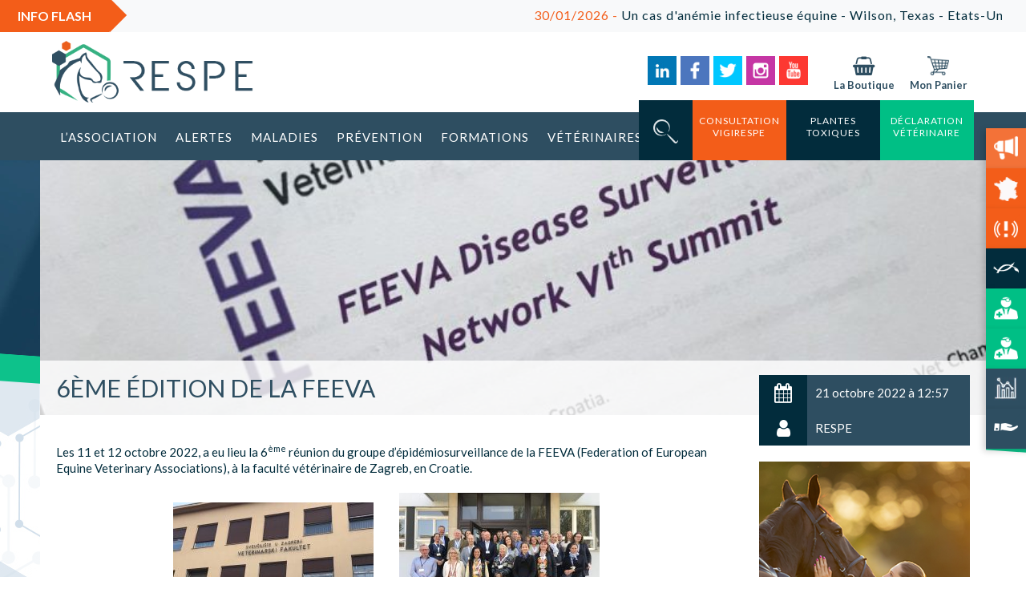

--- FILE ---
content_type: text/html; charset=UTF-8
request_url: https://respe.net/6eme-edition-de-la-feeva/
body_size: 30110
content:
<!doctype html>
<html lang="fr-FR" class="no-js">
	<head>
        <meta charset="UTF-8">

        
		<link href="//www.google-analytics.com" rel="dns-prefetch">
        <link href="https://respe.net/wp-content/themes/respe_wp/images/icons/favicon.png" rel="shortcut icon">
        <link href="https://respe.net/wp-content/themes/respe_wp/images/icons/favicon.png" rel="apple-touch-icon-precomposed">
        <link rel="stylesheet" href="https://use.fontawesome.com/releases/v5.5.0/css/all.css" integrity="sha384-B4dIYHKNBt8Bc12p+WXckhzcICo0wtJAoU8YZTY5qE0Id1GSseTk6S+L3BlXeVIU" crossorigin="anonymous">
        <link rel="stylesheet" type="text/css" href="//cdn.jsdelivr.net/npm/slick-carousel@1.8.1/slick/slick.css"/>

		<meta http-equiv="X-UA-Compatible" content="IE=edge,chrome=1">
		<meta name="viewport" content="width=device-width, initial-scale=1.0">
		<meta name="description" content="Le RESPE, association au service de l&#039;ensemble de filières équines, surveille les maladies rencontrées chez les équidés grâce à un réseau de vétérinaires sentinelles.">

		<meta name='robots' content='index, follow, max-image-preview:large, max-snippet:-1, max-video-preview:-1' />

            <script data-no-defer="1" data-ezscrex="false" data-cfasync="false" data-pagespeed-no-defer data-cookieconsent="ignore">
                var ctPublicFunctions = {"_ajax_nonce":"b1388988d0","_rest_nonce":"116dceb155","_ajax_url":"\/wp-admin\/admin-ajax.php","_rest_url":"https:\/\/respe.net\/wp-json\/","data__cookies_type":"native","data__ajax_type":"rest","data__bot_detector_enabled":"0","data__frontend_data_log_enabled":1,"cookiePrefix":"","wprocket_detected":false,"host_url":"respe.net","text__ee_click_to_select":"Click to select the whole data","text__ee_original_email":"The complete one is","text__ee_got_it":"Got it","text__ee_blocked":"Blocked","text__ee_cannot_connect":"Cannot connect","text__ee_cannot_decode":"Can not decode email. Unknown reason","text__ee_email_decoder":"CleanTalk email decoder","text__ee_wait_for_decoding":"The magic is on the way!","text__ee_decoding_process":"Please wait a few seconds while we decode the contact data."}
            </script>
        
            <script data-no-defer="1" data-ezscrex="false" data-cfasync="false" data-pagespeed-no-defer data-cookieconsent="ignore">
                var ctPublic = {"_ajax_nonce":"b1388988d0","settings__forms__check_internal":"0","settings__forms__check_external":"0","settings__forms__force_protection":0,"settings__forms__search_test":"0","settings__forms__wc_add_to_cart":"0","settings__data__bot_detector_enabled":"0","settings__sfw__anti_crawler":0,"blog_home":"https:\/\/respe.net\/","pixel__setting":"3","pixel__enabled":false,"pixel__url":"https:\/\/moderate4-v4.cleantalk.org\/pixel\/c741b20442f03c071193770659abfa28.gif","data__email_check_before_post":"1","data__email_check_exist_post":0,"data__cookies_type":"native","data__key_is_ok":true,"data__visible_fields_required":true,"wl_brandname":"Anti-Spam by CleanTalk","wl_brandname_short":"CleanTalk","ct_checkjs_key":192619542,"emailEncoderPassKey":"506901bc583e8f11a5ed61d1f051f7b5","bot_detector_forms_excluded":"W10=","advancedCacheExists":false,"varnishCacheExists":false,"wc_ajax_add_to_cart":true,"theRealPerson":{"phrases":{"trpHeading":"The Real Person Badge!","trpContent1":"The commenter acts as a real person and verified as not a bot.","trpContent2":" Anti-Spam by CleanTalk","trpContentLearnMore":"En savoir plus"},"trpContentLink":"https:\/\/cleantalk.org\/help\/the-real-person?utm_id=&amp;utm_term=&amp;utm_source=admin_side&amp;utm_medium=trp_badge&amp;utm_content=trp_badge_link_click&amp;utm_campaign=apbct_links","imgPersonUrl":"https:\/\/respe.net\/wp-content\/plugins\/cleantalk-spam-protect\/css\/images\/real_user.svg","imgShieldUrl":"https:\/\/respe.net\/wp-content\/plugins\/cleantalk-spam-protect\/css\/images\/shield.svg"}}
            </script>
        
	<!-- This site is optimized with the Yoast SEO plugin v26.8 - https://yoast.com/product/yoast-seo-wordpress/ -->
	<title>6ème édition de la FEEVA - RESPE</title>
	<meta name="description" content="Les 11 et 12 octobre 2022, la 6ème réunion du groupe d&#039;épidémiosurveillance de la FEEVA a eu lieu à Zagreb, en Croatie." />
	<link rel="canonical" href="https://respe.net/6eme-edition-de-la-feeva/" />
	<meta property="og:locale" content="fr_FR" />
	<meta property="og:type" content="article" />
	<meta property="og:title" content="6ème édition de la FEEVA - RESPE" />
	<meta property="og:description" content="Les 11 et 12 octobre 2022, la 6ème réunion du groupe d&#039;épidémiosurveillance de la FEEVA a eu lieu à Zagreb, en Croatie." />
	<meta property="og:url" content="https://respe.net/6eme-edition-de-la-feeva/" />
	<meta property="og:site_name" content="Respe - Réseau d&#039;Epidémio-Surveillance en Pathologie Équine" />
	<meta property="article:published_time" content="2022-10-21T10:57:34+00:00" />
	<meta property="article:modified_time" content="2022-10-21T11:52:28+00:00" />
	<meta property="og:image" content="https://respe.net/wp-content/uploads/2022/10/Programme-Feeva.jpg" />
	<meta property="og:image:width" content="1108" />
	<meta property="og:image:height" content="1478" />
	<meta property="og:image:type" content="image/jpeg" />
	<meta name="author" content="RESPE" />
	<meta name="twitter:card" content="summary_large_image" />
	<meta name="twitter:label1" content="Écrit par" />
	<meta name="twitter:data1" content="RESPE" />
	<meta name="twitter:label2" content="Durée de lecture estimée" />
	<meta name="twitter:data2" content="2 minutes" />
	<script type="application/ld+json" class="yoast-schema-graph">{"@context":"https://schema.org","@graph":[{"@type":"Article","@id":"https://respe.net/6eme-edition-de-la-feeva/#article","isPartOf":{"@id":"https://respe.net/6eme-edition-de-la-feeva/"},"author":{"name":"RESPE","@id":"https://respe.net/#/schema/person/910ff664ebe64719c49aafe10f5ffe08"},"headline":"6ème édition de la FEEVA","datePublished":"2022-10-21T10:57:34+00:00","dateModified":"2022-10-21T11:52:28+00:00","mainEntityOfPage":{"@id":"https://respe.net/6eme-edition-de-la-feeva/"},"wordCount":147,"publisher":{"@id":"https://respe.net/#organization"},"image":{"@id":"https://respe.net/6eme-edition-de-la-feeva/#primaryimage"},"thumbnailUrl":"https://respe.net/wp-content/uploads/2022/10/Programme-Feeva.jpg","keywords":["croatie","Federation of European Equine Veterinary Associations","feeva","zagreb"],"articleSection":["Actualités","Annonces événements"],"inLanguage":"fr-FR"},{"@type":"WebPage","@id":"https://respe.net/6eme-edition-de-la-feeva/","url":"https://respe.net/6eme-edition-de-la-feeva/","name":"6ème édition de la FEEVA - RESPE","isPartOf":{"@id":"https://respe.net/#website"},"primaryImageOfPage":{"@id":"https://respe.net/6eme-edition-de-la-feeva/#primaryimage"},"image":{"@id":"https://respe.net/6eme-edition-de-la-feeva/#primaryimage"},"thumbnailUrl":"https://respe.net/wp-content/uploads/2022/10/Programme-Feeva.jpg","datePublished":"2022-10-21T10:57:34+00:00","dateModified":"2022-10-21T11:52:28+00:00","description":"Les 11 et 12 octobre 2022, la 6ème réunion du groupe d'épidémiosurveillance de la FEEVA a eu lieu à Zagreb, en Croatie.","breadcrumb":{"@id":"https://respe.net/6eme-edition-de-la-feeva/#breadcrumb"},"inLanguage":"fr-FR","potentialAction":[{"@type":"ReadAction","target":["https://respe.net/6eme-edition-de-la-feeva/"]}]},{"@type":"ImageObject","inLanguage":"fr-FR","@id":"https://respe.net/6eme-edition-de-la-feeva/#primaryimage","url":"https://respe.net/wp-content/uploads/2022/10/Programme-Feeva.jpg","contentUrl":"https://respe.net/wp-content/uploads/2022/10/Programme-Feeva.jpg","width":1108,"height":1478,"caption":"feeva"},{"@type":"BreadcrumbList","@id":"https://respe.net/6eme-edition-de-la-feeva/#breadcrumb","itemListElement":[{"@type":"ListItem","position":1,"name":"Accueil","item":"https://respe.net/"},{"@type":"ListItem","position":2,"name":"6ème édition de la FEEVA"}]},{"@type":"WebSite","@id":"https://respe.net/#website","url":"https://respe.net/","name":"Respe - Réseau d&#039;Epidémio-Surveillance en Pathologie Équine","description":"Le RESPE, association au service de l&#039;ensemble de filières équines, surveille les maladies rencontrées chez les équidés grâce à un réseau de vétérinaires sentinelles.","publisher":{"@id":"https://respe.net/#organization"},"potentialAction":[{"@type":"SearchAction","target":{"@type":"EntryPoint","urlTemplate":"https://respe.net/?s={search_term_string}"},"query-input":{"@type":"PropertyValueSpecification","valueRequired":true,"valueName":"search_term_string"}}],"inLanguage":"fr-FR"},{"@type":"Organization","@id":"https://respe.net/#organization","name":"RESPE","url":"https://respe.net/","logo":{"@type":"ImageObject","inLanguage":"fr-FR","@id":"https://respe.net/#/schema/logo/image/","url":"https://respe.net/wp-content/uploads/2019/04/logo-respe.png","contentUrl":"https://respe.net/wp-content/uploads/2019/04/logo-respe.png","width":2631,"height":1013,"caption":"RESPE"},"image":{"@id":"https://respe.net/#/schema/logo/image/"}},{"@type":"Person","@id":"https://respe.net/#/schema/person/910ff664ebe64719c49aafe10f5ffe08","name":"RESPE","image":{"@type":"ImageObject","inLanguage":"fr-FR","@id":"https://respe.net/#/schema/person/image/","url":"https://secure.gravatar.com/avatar/1aab9ea40c89504cb631c9aa599ab43bc502b6fb1c8bff076300c9a65531cb99?s=96&r=g","contentUrl":"https://secure.gravatar.com/avatar/1aab9ea40c89504cb631c9aa599ab43bc502b6fb1c8bff076300c9a65531cb99?s=96&r=g","caption":"RESPE"},"url":"https://respe.net/author/respe/"}]}</script>
	<!-- / Yoast SEO plugin. -->


<link rel='dns-prefetch' href='//cdn.jsdelivr.net' />
<link rel='dns-prefetch' href='//cdnjs.cloudflare.com' />
<link rel='dns-prefetch' href='//fonts.googleapis.com' />
<style id='wp-img-auto-sizes-contain-inline-css' type='text/css'>
img:is([sizes=auto i],[sizes^="auto," i]){contain-intrinsic-size:3000px 1500px}
/*# sourceURL=wp-img-auto-sizes-contain-inline-css */
</style>
<link rel='stylesheet' id='jquery_ui_css-css' href='https://respe.net/wp-content/themes/respe_wp/lib/jquery-ui.min.css?ver=6.9' media='all' />
<link rel='stylesheet' id='select2_css-css' href='https://respe.net/wp-content/themes/respe_wp/lib/select2.min.css?ver=6.9' media='all' />
<link rel='stylesheet' id='slick_slider_css-css' href='//cdn.jsdelivr.net/npm/slick-carousel@1.8.1/slick/slick.css?ver=6.9' media='all' />
<link rel='stylesheet' id='slick_slider_css_theme-css' href='//cdnjs.cloudflare.com/ajax/libs/slick-carousel/1.9.0/slick-theme.min.css?ver=6.9' media='all' />
<style id='wp-emoji-styles-inline-css' type='text/css'>

	img.wp-smiley, img.emoji {
		display: inline !important;
		border: none !important;
		box-shadow: none !important;
		height: 1em !important;
		width: 1em !important;
		margin: 0 0.07em !important;
		vertical-align: -0.1em !important;
		background: none !important;
		padding: 0 !important;
	}
/*# sourceURL=wp-emoji-styles-inline-css */
</style>
<link rel='stylesheet' id='wp-block-library-css' href='https://respe.net/wp-includes/css/dist/block-library/style.min.css?ver=6.9' media='all' />
<style id='global-styles-inline-css' type='text/css'>
:root{--wp--preset--aspect-ratio--square: 1;--wp--preset--aspect-ratio--4-3: 4/3;--wp--preset--aspect-ratio--3-4: 3/4;--wp--preset--aspect-ratio--3-2: 3/2;--wp--preset--aspect-ratio--2-3: 2/3;--wp--preset--aspect-ratio--16-9: 16/9;--wp--preset--aspect-ratio--9-16: 9/16;--wp--preset--color--black: #000000;--wp--preset--color--cyan-bluish-gray: #abb8c3;--wp--preset--color--white: #ffffff;--wp--preset--color--pale-pink: #f78da7;--wp--preset--color--vivid-red: #cf2e2e;--wp--preset--color--luminous-vivid-orange: #ff6900;--wp--preset--color--luminous-vivid-amber: #fcb900;--wp--preset--color--light-green-cyan: #7bdcb5;--wp--preset--color--vivid-green-cyan: #00d084;--wp--preset--color--pale-cyan-blue: #8ed1fc;--wp--preset--color--vivid-cyan-blue: #0693e3;--wp--preset--color--vivid-purple: #9b51e0;--wp--preset--gradient--vivid-cyan-blue-to-vivid-purple: linear-gradient(135deg,rgb(6,147,227) 0%,rgb(155,81,224) 100%);--wp--preset--gradient--light-green-cyan-to-vivid-green-cyan: linear-gradient(135deg,rgb(122,220,180) 0%,rgb(0,208,130) 100%);--wp--preset--gradient--luminous-vivid-amber-to-luminous-vivid-orange: linear-gradient(135deg,rgb(252,185,0) 0%,rgb(255,105,0) 100%);--wp--preset--gradient--luminous-vivid-orange-to-vivid-red: linear-gradient(135deg,rgb(255,105,0) 0%,rgb(207,46,46) 100%);--wp--preset--gradient--very-light-gray-to-cyan-bluish-gray: linear-gradient(135deg,rgb(238,238,238) 0%,rgb(169,184,195) 100%);--wp--preset--gradient--cool-to-warm-spectrum: linear-gradient(135deg,rgb(74,234,220) 0%,rgb(151,120,209) 20%,rgb(207,42,186) 40%,rgb(238,44,130) 60%,rgb(251,105,98) 80%,rgb(254,248,76) 100%);--wp--preset--gradient--blush-light-purple: linear-gradient(135deg,rgb(255,206,236) 0%,rgb(152,150,240) 100%);--wp--preset--gradient--blush-bordeaux: linear-gradient(135deg,rgb(254,205,165) 0%,rgb(254,45,45) 50%,rgb(107,0,62) 100%);--wp--preset--gradient--luminous-dusk: linear-gradient(135deg,rgb(255,203,112) 0%,rgb(199,81,192) 50%,rgb(65,88,208) 100%);--wp--preset--gradient--pale-ocean: linear-gradient(135deg,rgb(255,245,203) 0%,rgb(182,227,212) 50%,rgb(51,167,181) 100%);--wp--preset--gradient--electric-grass: linear-gradient(135deg,rgb(202,248,128) 0%,rgb(113,206,126) 100%);--wp--preset--gradient--midnight: linear-gradient(135deg,rgb(2,3,129) 0%,rgb(40,116,252) 100%);--wp--preset--font-size--small: 13px;--wp--preset--font-size--medium: 20px;--wp--preset--font-size--large: 36px;--wp--preset--font-size--x-large: 42px;--wp--preset--spacing--20: 0.44rem;--wp--preset--spacing--30: 0.67rem;--wp--preset--spacing--40: 1rem;--wp--preset--spacing--50: 1.5rem;--wp--preset--spacing--60: 2.25rem;--wp--preset--spacing--70: 3.38rem;--wp--preset--spacing--80: 5.06rem;--wp--preset--shadow--natural: 6px 6px 9px rgba(0, 0, 0, 0.2);--wp--preset--shadow--deep: 12px 12px 50px rgba(0, 0, 0, 0.4);--wp--preset--shadow--sharp: 6px 6px 0px rgba(0, 0, 0, 0.2);--wp--preset--shadow--outlined: 6px 6px 0px -3px rgb(255, 255, 255), 6px 6px rgb(0, 0, 0);--wp--preset--shadow--crisp: 6px 6px 0px rgb(0, 0, 0);}:where(.is-layout-flex){gap: 0.5em;}:where(.is-layout-grid){gap: 0.5em;}body .is-layout-flex{display: flex;}.is-layout-flex{flex-wrap: wrap;align-items: center;}.is-layout-flex > :is(*, div){margin: 0;}body .is-layout-grid{display: grid;}.is-layout-grid > :is(*, div){margin: 0;}:where(.wp-block-columns.is-layout-flex){gap: 2em;}:where(.wp-block-columns.is-layout-grid){gap: 2em;}:where(.wp-block-post-template.is-layout-flex){gap: 1.25em;}:where(.wp-block-post-template.is-layout-grid){gap: 1.25em;}.has-black-color{color: var(--wp--preset--color--black) !important;}.has-cyan-bluish-gray-color{color: var(--wp--preset--color--cyan-bluish-gray) !important;}.has-white-color{color: var(--wp--preset--color--white) !important;}.has-pale-pink-color{color: var(--wp--preset--color--pale-pink) !important;}.has-vivid-red-color{color: var(--wp--preset--color--vivid-red) !important;}.has-luminous-vivid-orange-color{color: var(--wp--preset--color--luminous-vivid-orange) !important;}.has-luminous-vivid-amber-color{color: var(--wp--preset--color--luminous-vivid-amber) !important;}.has-light-green-cyan-color{color: var(--wp--preset--color--light-green-cyan) !important;}.has-vivid-green-cyan-color{color: var(--wp--preset--color--vivid-green-cyan) !important;}.has-pale-cyan-blue-color{color: var(--wp--preset--color--pale-cyan-blue) !important;}.has-vivid-cyan-blue-color{color: var(--wp--preset--color--vivid-cyan-blue) !important;}.has-vivid-purple-color{color: var(--wp--preset--color--vivid-purple) !important;}.has-black-background-color{background-color: var(--wp--preset--color--black) !important;}.has-cyan-bluish-gray-background-color{background-color: var(--wp--preset--color--cyan-bluish-gray) !important;}.has-white-background-color{background-color: var(--wp--preset--color--white) !important;}.has-pale-pink-background-color{background-color: var(--wp--preset--color--pale-pink) !important;}.has-vivid-red-background-color{background-color: var(--wp--preset--color--vivid-red) !important;}.has-luminous-vivid-orange-background-color{background-color: var(--wp--preset--color--luminous-vivid-orange) !important;}.has-luminous-vivid-amber-background-color{background-color: var(--wp--preset--color--luminous-vivid-amber) !important;}.has-light-green-cyan-background-color{background-color: var(--wp--preset--color--light-green-cyan) !important;}.has-vivid-green-cyan-background-color{background-color: var(--wp--preset--color--vivid-green-cyan) !important;}.has-pale-cyan-blue-background-color{background-color: var(--wp--preset--color--pale-cyan-blue) !important;}.has-vivid-cyan-blue-background-color{background-color: var(--wp--preset--color--vivid-cyan-blue) !important;}.has-vivid-purple-background-color{background-color: var(--wp--preset--color--vivid-purple) !important;}.has-black-border-color{border-color: var(--wp--preset--color--black) !important;}.has-cyan-bluish-gray-border-color{border-color: var(--wp--preset--color--cyan-bluish-gray) !important;}.has-white-border-color{border-color: var(--wp--preset--color--white) !important;}.has-pale-pink-border-color{border-color: var(--wp--preset--color--pale-pink) !important;}.has-vivid-red-border-color{border-color: var(--wp--preset--color--vivid-red) !important;}.has-luminous-vivid-orange-border-color{border-color: var(--wp--preset--color--luminous-vivid-orange) !important;}.has-luminous-vivid-amber-border-color{border-color: var(--wp--preset--color--luminous-vivid-amber) !important;}.has-light-green-cyan-border-color{border-color: var(--wp--preset--color--light-green-cyan) !important;}.has-vivid-green-cyan-border-color{border-color: var(--wp--preset--color--vivid-green-cyan) !important;}.has-pale-cyan-blue-border-color{border-color: var(--wp--preset--color--pale-cyan-blue) !important;}.has-vivid-cyan-blue-border-color{border-color: var(--wp--preset--color--vivid-cyan-blue) !important;}.has-vivid-purple-border-color{border-color: var(--wp--preset--color--vivid-purple) !important;}.has-vivid-cyan-blue-to-vivid-purple-gradient-background{background: var(--wp--preset--gradient--vivid-cyan-blue-to-vivid-purple) !important;}.has-light-green-cyan-to-vivid-green-cyan-gradient-background{background: var(--wp--preset--gradient--light-green-cyan-to-vivid-green-cyan) !important;}.has-luminous-vivid-amber-to-luminous-vivid-orange-gradient-background{background: var(--wp--preset--gradient--luminous-vivid-amber-to-luminous-vivid-orange) !important;}.has-luminous-vivid-orange-to-vivid-red-gradient-background{background: var(--wp--preset--gradient--luminous-vivid-orange-to-vivid-red) !important;}.has-very-light-gray-to-cyan-bluish-gray-gradient-background{background: var(--wp--preset--gradient--very-light-gray-to-cyan-bluish-gray) !important;}.has-cool-to-warm-spectrum-gradient-background{background: var(--wp--preset--gradient--cool-to-warm-spectrum) !important;}.has-blush-light-purple-gradient-background{background: var(--wp--preset--gradient--blush-light-purple) !important;}.has-blush-bordeaux-gradient-background{background: var(--wp--preset--gradient--blush-bordeaux) !important;}.has-luminous-dusk-gradient-background{background: var(--wp--preset--gradient--luminous-dusk) !important;}.has-pale-ocean-gradient-background{background: var(--wp--preset--gradient--pale-ocean) !important;}.has-electric-grass-gradient-background{background: var(--wp--preset--gradient--electric-grass) !important;}.has-midnight-gradient-background{background: var(--wp--preset--gradient--midnight) !important;}.has-small-font-size{font-size: var(--wp--preset--font-size--small) !important;}.has-medium-font-size{font-size: var(--wp--preset--font-size--medium) !important;}.has-large-font-size{font-size: var(--wp--preset--font-size--large) !important;}.has-x-large-font-size{font-size: var(--wp--preset--font-size--x-large) !important;}
/*# sourceURL=global-styles-inline-css */
</style>

<style id='classic-theme-styles-inline-css' type='text/css'>
/*! This file is auto-generated */
.wp-block-button__link{color:#fff;background-color:#32373c;border-radius:9999px;box-shadow:none;text-decoration:none;padding:calc(.667em + 2px) calc(1.333em + 2px);font-size:1.125em}.wp-block-file__button{background:#32373c;color:#fff;text-decoration:none}
/*# sourceURL=/wp-includes/css/classic-themes.min.css */
</style>
<link rel='stylesheet' id='cleantalk-public-css-css' href='https://respe.net/wp-content/plugins/cleantalk-spam-protect/css/cleantalk-public.min.css?ver=6.71.1_1769701744' media='all' />
<link rel='stylesheet' id='cleantalk-email-decoder-css-css' href='https://respe.net/wp-content/plugins/cleantalk-spam-protect/css/cleantalk-email-decoder.min.css?ver=6.71.1_1769701744' media='all' />
<link rel='stylesheet' id='cleantalk-trp-css-css' href='https://respe.net/wp-content/plugins/cleantalk-spam-protect/css/cleantalk-trp.min.css?ver=6.71.1_1769701744' media='all' />
<link rel='stylesheet' id='woocommerce-layout-css' href='https://respe.net/wp-content/plugins/woocommerce/assets/css/woocommerce-layout.css?ver=10.4.3' media='all' />
<link rel='stylesheet' id='woocommerce-smallscreen-css' href='https://respe.net/wp-content/plugins/woocommerce/assets/css/woocommerce-smallscreen.css?ver=10.4.3' media='only screen and (max-width: 768px)' />
<link rel='stylesheet' id='woocommerce-general-css' href='https://respe.net/wp-content/plugins/woocommerce/assets/css/woocommerce.css?ver=10.4.3' media='all' />
<style id='woocommerce-inline-inline-css' type='text/css'>
.woocommerce form .form-row .required { visibility: visible; }
/*# sourceURL=woocommerce-inline-inline-css */
</style>
<link rel='stylesheet' id='font_lato-css' href='https://fonts.googleapis.com/css?family=Lato%3A300%2C400%2C500%2C600%2C700%2C900&#038;ver=1.0' media='all' />
<link rel='stylesheet' id='respe_css-css' href='https://respe.net/wp-content/themes/respe_wp/style.css?ver=1.0' media='all' />
<link rel='stylesheet' id='tablepress-default-css' href='https://respe.net/wp-content/plugins/tablepress/css/build/default.css?ver=3.2.6' media='all' />
<script type="text/javascript" src="https://respe.net/wp-content/themes/respe_wp/js/legacy/lib/conditionizr-4.3.0.min.js?ver=4.3.0" id="conditionizr-js"></script>
<script type="text/javascript" src="https://respe.net/wp-content/themes/respe_wp/js/legacy/lib/modernizr-2.7.1.min.js?ver=2.7.1" id="modernizr-js"></script>
<script type="text/javascript" src="https://respe.net/wp-includes/js/jquery/jquery.min.js?ver=3.7.1" id="jquery-core-js"></script>
<script type="text/javascript" src="https://respe.net/wp-includes/js/jquery/jquery-migrate.min.js?ver=3.4.1" id="jquery-migrate-js"></script>
<script type="text/javascript" id="respe_scripts-js-before">
/* <![CDATA[ */
const ajax_url = "https://respe.net/wp-admin/admin-ajax.php"
//# sourceURL=respe_scripts-js-before
/* ]]> */
</script>
<script type="text/javascript" src="https://respe.net/wp-content/themes/respe_wp/js/legacy/scripts.js?ver=1.0.0" id="respe_scripts-js"></script>
<script type="text/javascript" src="https://respe.net/wp-includes/js/jquery/ui/core.min.js?ver=1.13.3" id="jquery-ui-core-js"></script>
<script type="text/javascript" src="https://respe.net/wp-includes/js/jquery/ui/datepicker.min.js?ver=1.13.3" id="jquery-ui-datepicker-js"></script>
<script type="text/javascript" id="jquery-ui-datepicker-js-after">
/* <![CDATA[ */
jQuery(function(jQuery){jQuery.datepicker.setDefaults({"closeText":"Fermer","currentText":"Aujourd\u2019hui","monthNames":["janvier","f\u00e9vrier","mars","avril","mai","juin","juillet","ao\u00fbt","septembre","octobre","novembre","d\u00e9cembre"],"monthNamesShort":["Jan","F\u00e9v","Mar","Avr","Mai","Juin","Juil","Ao\u00fbt","Sep","Oct","Nov","D\u00e9c"],"nextText":"Suivant","prevText":"Pr\u00e9c\u00e9dent","dayNames":["dimanche","lundi","mardi","mercredi","jeudi","vendredi","samedi"],"dayNamesShort":["dim","lun","mar","mer","jeu","ven","sam"],"dayNamesMin":["D","L","M","M","J","V","S"],"dateFormat":"d MM yy","firstDay":1,"isRTL":false});});
//# sourceURL=jquery-ui-datepicker-js-after
/* ]]> */
</script>
<script type="text/javascript" src="https://respe.net/wp-content/themes/respe_wp/app.js?ver=1.0.0" id="script-js"></script>
<script type="text/javascript" src="https://respe.net/wp-content/themes/respe_wp/js/legacy/lib/bootstrap.min.js?ver=4.1" id="bootstrap_js-js"></script>
<script type="text/javascript" src="//cdn.jsdelivr.net/npm/slick-carousel@1.8.1/slick/slick.min.js?ver=6.9" id="slick_slider_js-js"></script>
<script type="text/javascript" src="https://respe.net/wp-content/plugins/cleantalk-spam-protect/js/apbct-public-bundle_gathering.min.js?ver=6.71.1_1769701744" id="apbct-public-bundle_gathering.min-js-js"></script>
<script type="text/javascript" src="https://respe.net/wp-content/plugins/woocommerce/assets/js/jquery-blockui/jquery.blockUI.min.js?ver=2.7.0-wc.10.4.3" id="wc-jquery-blockui-js" defer="defer" data-wp-strategy="defer"></script>
<script type="text/javascript" id="wc-add-to-cart-js-extra">
/* <![CDATA[ */
var wc_add_to_cart_params = {"ajax_url":"/wp-admin/admin-ajax.php","wc_ajax_url":"/?wc-ajax=%%endpoint%%","i18n_view_cart":"Voir le panier","cart_url":"https://respe.net/panier/","is_cart":"","cart_redirect_after_add":"no"};
//# sourceURL=wc-add-to-cart-js-extra
/* ]]> */
</script>
<script type="text/javascript" src="https://respe.net/wp-content/plugins/woocommerce/assets/js/frontend/add-to-cart.min.js?ver=10.4.3" id="wc-add-to-cart-js" defer="defer" data-wp-strategy="defer"></script>
<script type="text/javascript" src="https://respe.net/wp-content/plugins/woocommerce/assets/js/js-cookie/js.cookie.min.js?ver=2.1.4-wc.10.4.3" id="wc-js-cookie-js" defer="defer" data-wp-strategy="defer"></script>
<script type="text/javascript" id="woocommerce-js-extra">
/* <![CDATA[ */
var woocommerce_params = {"ajax_url":"/wp-admin/admin-ajax.php","wc_ajax_url":"/?wc-ajax=%%endpoint%%","i18n_password_show":"Afficher le mot de passe","i18n_password_hide":"Masquer le mot de passe"};
//# sourceURL=woocommerce-js-extra
/* ]]> */
</script>
<script type="text/javascript" src="https://respe.net/wp-content/plugins/woocommerce/assets/js/frontend/woocommerce.min.js?ver=10.4.3" id="woocommerce-js" defer="defer" data-wp-strategy="defer"></script>
	<noscript><style>.woocommerce-product-gallery{ opacity: 1 !important; }</style></noscript>
			<script>
        // conditionizr.com
        // configure environment tests
        conditionizr.config({
            assets: 'https://respe.net/wp-content/themes/respe_wp',
            tests: {}
        });
        </script>

    <!-- Matomo -->
    <script>
      var _paq = window._paq = window._paq || [];
      /* tracker methods like "setCustomDimension" should be called before "trackPageView" */
      _paq.push(['trackPageView']);
      _paq.push(['enableLinkTracking']);
      (function() {
        var u="//matomo.imagile.fr/";
        _paq.push(['setTrackerUrl', u+'matomo.php']);
        _paq.push(['setSiteId', '8']);
        var d=document, g=d.createElement('script'), s=d.getElementsByTagName('script')[0];
        g.async=true; g.src=u+'matomo.js'; s.parentNode.insertBefore(g,s);
      })();
    </script>
    <!-- End Matomo Code -->
	<link rel='stylesheet' id='wc-blocks-style-css' href='https://respe.net/wp-content/plugins/woocommerce/assets/client/blocks/wc-blocks.css?ver=wc-10.4.3' media='all' />
<style id='asp-basic'>.asp_r .item{.price{--regular-price-color:#666;--sale_price_color:#666;color:var(--regular-price-color);del{opacity:.5;display:inline-block;text-decoration:line-through;color:var(--regular-price-color)}ins{margin-left:.5em;text-decoration:none;font-weight:700;display:inline-block;color:var(--sale_price_color)}}.stock{.quantity{color:#666}.out-of-stock{color:#a00}.on-backorder{color:#eaa600}.in-stock{color:#7ad03a}}.add-to-cart-container{display:flex;flex-wrap:wrap;align-items:center;position:relative;z-index:10;width:100%;margin:12px 0;.add-to-cart-quantity{padding:8px 0 8px 8px;background:#eaeaea;width:32px;border-radius:4px 0 0 4px;height:18px;min-height:unset;display:inline-block;font-size:13px;line-height:normal}.add-to-cart-button{padding:8px;border-radius:4px;background:#6246d7;color:white;height:18px;min-height:unset;display:block;text-align:center;min-width:90px;font-size:13px;line-height:normal;&.add-to-cart-variable{border-radius:4px}&.loading{content:url("data:image/svg+xml,%3Csvg width='38' height='38' viewBox='0 0 38 38' xmlns='http://www.w3.org/2000/svg' stroke='%23fff'%3E%3Cg fill='none' fill-rule='evenodd'%3E%3Cg transform='translate(1 1)' stroke-width='2'%3E%3Ccircle stroke-opacity='.5' cx='18' cy='18' r='18'/%3E%3Cpath d='M36 18c0-9.94-8.06-18-18-18'%3E%3CanimateTransform attributeName='transform' type='rotate' from='0 18 18' to='360 18 18' dur='1s' repeatCount='indefinite'/%3E%3C/path%3E%3C/g%3E%3C/g%3E%3C/svg%3E")}}a.added_to_cart{flex-basis:100%;margin-top:8px}}.add-to-cart-container:has(.add-to-cart-quantity){.add-to-cart-button{border-radius:0 4px 4px 0}}.sale-badge{--font-size:14px;--font-color:white;--background-color:#6246d7;position:absolute;top:12px;right:12px;padding:6px 12px;font-size:var(--font-size);color:var(--font-color);background:var(--background-color);box-shadow:0 0 6px -3px rgb(0,0,0);&.sale-badge-capsule{border-radius:50px}&.sale-badge-round{border-radius:3px}&.sale-badge-top-left{right:unset;left:12px}&.sale-badge-bottom-left{right:unset;top:unset;bottom:12px;left:12px}&.sale-badge-bottom-right{top:unset;bottom:12px}}}.asp_r .item{.asp__af-tt-container{position:relative;z-index:2;.asp__af-tt-link{transition:opacity 0.2s;&:hover{opacity:0.7}}}.average-rating{--percent:0;--color:#2EA3F2;--bg-color:rgba(0,0,0,0.2);--size:17px;position:relative;appearance:none;width:auto;display:inline-block;vertical-align:baseline;font-size:var(--size);line-height:calc(var(--size) - 15%);color:var(--bg-color);background:linear-gradient(90deg,var(--color) var(--percent),var(--bg-color) var(--percent));-webkit-background-clip:text;-webkit-text-fill-color:transparent}}@keyframes aspAnFadeIn{0%{opacity:0}50%{opacity:0.6}100%{opacity:1}}@-webkit-keyframes aspAnFadeIn{0%{opacity:0}50%{opacity:0.6}100%{opacity:1}}@keyframes aspAnFadeOut{0%{opacity:1}50%{opacity:0.6}100%{opacity:0}}@-webkit-keyframes aspAnFadeOut{0%{opacity:1}50%{opacity:0.6}100%{opacity:0}}@keyframes aspAnFadeInDrop{0%{opacity:0;transform:translate(0,-50px)}100%{opacity:1;transform:translate(0,0)}}@-webkit-keyframes aspAnFadeInDrop{0%{opacity:0;transform:translate(0,-50px);-webkit-transform:translate(0,-50px)}100%{opacity:1;transform:translate(0,0);-webkit-transform:translate(0,0)}}@keyframes aspAnFadeOutDrop{0%{opacity:1;transform:translate(0,0);-webkit-transform:translate(0,0)}100%{opacity:0;transform:translate(0,-50px);-webkit-transform:translate(0,-50px)}}@-webkit-keyframes aspAnFadeOutDrop{0%{opacity:1;transform:translate(0,0);-webkit-transform:translate(0,0)}100%{opacity:0;transform:translate(0,-50px);-webkit-transform:translate(0,-50px)}}div.ajaxsearchpro.asp_an_fadeIn,div.ajaxsearchpro.asp_an_fadeOut,div.ajaxsearchpro.asp_an_fadeInDrop,div.ajaxsearchpro.asp_an_fadeOutDrop{-webkit-animation-duration:100ms;animation-duration:100ms;-webkit-animation-fill-mode:forwards;animation-fill-mode:forwards}.asp_an_fadeIn,div.ajaxsearchpro.asp_an_fadeIn{animation-name:aspAnFadeIn;-webkit-animation-name:aspAnFadeIn}.asp_an_fadeOut,div.ajaxsearchpro.asp_an_fadeOut{animation-name:aspAnFadeOut;-webkit-animation-name:aspAnFadeOut}div.ajaxsearchpro.asp_an_fadeInDrop{animation-name:aspAnFadeInDrop;-webkit-animation-name:aspAnFadeInDrop}div.ajaxsearchpro.asp_an_fadeOutDrop{animation-name:aspAnFadeOutDrop;-webkit-animation-name:aspAnFadeOutDrop}div.ajaxsearchpro.asp_main_container{transition:width 130ms linear;-webkit-transition:width 130ms linear}asp_w_container,div.asp_w.ajaxsearchpro,div.asp_w.asp_r,div.asp_w.asp_s,div.asp_w.asp_sb,div.asp_w.asp_sb *{-webkit-box-sizing:content-box;-moz-box-sizing:content-box;-ms-box-sizing:content-box;-o-box-sizing:content-box;box-sizing:content-box;padding:0;margin:0;border:0;border-radius:0;text-transform:none;text-shadow:none;box-shadow:none;text-decoration:none;text-align:left;text-indent:initial;letter-spacing:normal;font-display:swap}div.asp_w_container div[id*=__original__]{display:none !important}div.asp_w.ajaxsearchpro{-webkit-box-sizing:border-box;-moz-box-sizing:border-box;-ms-box-sizing:border-box;-o-box-sizing:border-box;box-sizing:border-box}div.asp_w.asp_r,div.asp_w.asp_r *{-webkit-touch-callout:none;-webkit-user-select:none;-khtml-user-select:none;-moz-user-select:none;-ms-user-select:none;user-select:none}div.asp_w.ajaxsearchpro input[type=text]::-ms-clear{display:none;width :0;height:0}div.asp_w.ajaxsearchpro input[type=text]::-ms-reveal{display:none;width :0;height:0}div.asp_w.ajaxsearchpro input[type="search"]::-webkit-search-decoration,div.asp_w.ajaxsearchpro input[type="search"]::-webkit-search-cancel-button,div.asp_w.ajaxsearchpro input[type="search"]::-webkit-search-results-button,div.asp_w.ajaxsearchpro input[type="search"]::-webkit-search-results-decoration{display:none}div.asp_w.ajaxsearchpro input[type="search"]{appearance:auto !important;-webkit-appearance:none !important}.clear{clear:both}.asp_clear{display:block !important;clear:both !important;margin:0 !important;padding:0 !important;width:auto !important;height:0 !important}.hiddend{display:none !important}div.asp_w.ajaxsearchpro{width:100%;height:auto;border-radius:0;background:rgba(255,255,255,0);overflow:hidden}div.asp_w.ajaxsearchpro.asp_non_compact{min-width:200px}#asp_absolute_overlay{width:0;height:0;position:fixed;background:rgba(255,255,255,0.5);top:0;left:0;display:block;z-index:0;opacity:0;transition:opacity 200ms linear;-webkit-transition:opacity 200ms linear}div.asp_m.ajaxsearchpro .proinput input:before,div.asp_m.ajaxsearchpro .proinput input:after,div.asp_m.ajaxsearchpro .proinput form:before,div.asp_m.ajaxsearchpro .proinput form:after{display:none}div.asp_w.ajaxsearchpro textarea:focus,div.asp_w.ajaxsearchpro input:focus{outline:none}div.asp_m.ajaxsearchpro .probox .proinput input::-ms-clear{display:none}div.asp_m.ajaxsearchpro .probox{width:auto;border-radius:5px;background:#FFF;overflow:hidden;border:1px solid #FFF;box-shadow:1px 0 3px #CCC inset;display:-webkit-flex;display:flex;-webkit-flex-direction:row;flex-direction:row;direction:ltr;align-items:stretch;isolation:isolate}div.asp_m.ajaxsearchpro .probox .proinput{width:1px;height:100%;float:left;box-shadow:none;position:relative;flex:1 1 auto;-webkit-flex:1 1 auto;z-index:0}div.asp_m.ajaxsearchpro .probox .proinput form{height:100%;margin:0 !important;padding:0 !important;display:block !important;max-width:unset !important}div.asp_m.ajaxsearchpro .probox .proinput input{height:100%;width:100%;border:0;background:transparent;box-shadow:none;padding:0;left:0;padding-top:2px;min-width:120px;min-height:unset;max-height:unset}div.asp_m.ajaxsearchpro .probox .proinput input.autocomplete{border:0;background:transparent;width:100%;box-shadow:none;margin:0;padding:0;left:0}div.asp_m.ajaxsearchpro .probox .proinput.iepaddingfix{padding-top:0}div.asp_m.ajaxsearchpro .probox .proloading,div.asp_m.ajaxsearchpro .probox .proclose,div.asp_m.ajaxsearchpro .probox .promagnifier,div.asp_m.ajaxsearchpro .probox .prosettings{width:20px;height:20px;min-width:unset;min-height:unset;background:none;background-size:20px 20px;float:right;box-shadow:none;margin:0;padding:0;z-index:1}div.asp_m.ajaxsearchpro button.promagnifier:focus-visible{box-shadow:inset 0 0 0 2px rgba(0,0,0,0.4)}div.asp_m.ajaxsearchpro .probox .proloading,div.asp_m.ajaxsearchpro .probox .proclose{background-position:center center;display:none;background-size:auto;background-repeat:no-repeat;background-color:transparent}div.asp_m.ajaxsearchpro .probox .proloading{padding:2px;box-sizing:border-box}div.asp_m.ajaxsearchpro .probox .proclose{position:relative;cursor:pointer;z-index:2}div.asp_m.ajaxsearchpro .probox .promagnifier .innericon,div.asp_m.ajaxsearchpro .probox .prosettings .innericon,div.asp_m.ajaxsearchpro .probox .proclose .innericon{background-size:20px 20px;background-position:center center;background-repeat:no-repeat;background-color:transparent;width:100%;height:100%;line-height:initial;text-align:center;overflow:hidden}div.asp_m.ajaxsearchpro .probox .promagnifier .innericon svg,div.asp_m.ajaxsearchpro .probox .prosettings .innericon svg,div.asp_m.ajaxsearchpro .probox .proloading svg{height:100%;width:22px;vertical-align:baseline;display:inline-block}div.asp_m.ajaxsearchpro .probox .proclose svg{background:#333;position:absolute;top:50%;width:20px;height:20px;left:50%;fill:#fefefe;box-sizing:border-box;box-shadow:0 0 0 2px rgba(255,255,255,0.9)}.opacityOne{opacity:1}.opacityZero{opacity:0}div.asp_w.asp_s [disabled].noUi-connect,div.asp_w.asp_s [disabled] .noUi-connect{background:#B8B8B8}div.asp_w.asp_s [disabled] .noUi-handle{cursor:not-allowed}div.asp_w.asp_r p.showmore{display:none;margin:0}div.asp_w.asp_r.asp_more_res_loading p.showmore a,div.asp_w.asp_r.asp_more_res_loading p.showmore a span{color:transparent !important}@-webkit-keyframes shm-rot-simple{0%{-webkit-transform:rotate(0deg);transform:rotate(0deg);opacity:1}50%{-webkit-transform:rotate(180deg);transform:rotate(180deg);opacity:0.85}100%{-webkit-transform:rotate(360deg);transform:rotate(360deg);opacity:1}}@keyframes shm-rot-simple{0%{-webkit-transform:rotate(0deg);transform:rotate(0deg);opacity:1}50%{-webkit-transform:rotate(180deg);transform:rotate(180deg);opacity:0.85}100%{-webkit-transform:rotate(360deg);transform:rotate(360deg);opacity:1}}div.asp_w.asp_r div.asp_showmore_container{position:relative}div.asp_w.asp_r. div.asp_moreres_loader{display:none;position:absolute;width:100%;height:100%;top:0;left:0;background:rgba(255,255,255,0.2)}div.asp_w.asp_r.asp_more_res_loading div.asp_moreres_loader{display:block !important}div.asp_w.asp_r div.asp_moreres_loader-inner{height:24px;width:24px;animation:shm-rot-simple 0.8s infinite linear;-webkit-animation:shm-rot-simple 0.8s infinite linear;border:4px solid #353535;border-right-color:transparent;border-radius:50%;box-sizing:border-box;position:absolute;top:50%;margin:-12px auto auto -12px;left:50%}div.asp_hidden_data,div.asp_hidden_data *{display:none}div.asp_w.asp_r{display:none}div.asp_w.asp_r *{text-decoration:none;text-shadow:none}div.asp_w.asp_r .results{overflow:hidden;width:auto;height:0;margin:0;padding:0}div.asp_w.asp_r .asp_nores{display:flex;flex-wrap:wrap;gap:8px;overflow:hidden;width:auto;height:auto;position:relative;z-index:2}div.asp_w.asp_r .results .item{overflow:hidden;width:auto;margin:0;padding:3px;position:relative;background:#f4f4f4;border-left:1px solid rgba(255,255,255,0.6);border-right:1px solid rgba(255,255,255,0.4)}div.asp_w.asp_r .results .item,div.asp_w.asp_r .results .asp_group_header{animation-delay:0s;animation-duration:0.5s;animation-fill-mode:both;animation-timing-function:ease;backface-visibility:hidden;-webkit-animation-delay:0s;-webkit-animation-duration:0.5s;-webkit-animation-fill-mode:both;-webkit-animation-timing-function:ease;-webkit-backface-visibility:hidden}div.asp_w.asp_r .results .item .asp_image{overflow:hidden;background:transparent;padding:0;float:left;background-position:center;background-size:cover;position:relative}div.asp_w.asp_r .results .asp_image canvas{display:none}div.asp_w.asp_r .results .asp_image .asp_item_canvas{position:absolute;top:0;left:0;right:0;bottom:0;margin:0;width:100%;height:100%;z-index:1;display:block;opacity:1;background-position:inherit;background-size:inherit;transition:opacity 0.5s}div.asp_w.asp_r .results .item:hover .asp_image .asp_item_canvas,div.asp_w.asp_r .results figure:hover .asp_image .asp_item_canvas{opacity:0}div.asp_w.asp_r a.asp_res_image_url,div.asp_w.asp_r a.asp_res_image_url:hover,div.asp_w.asp_r a.asp_res_image_url:focus,div.asp_w.asp_r a.asp_res_image_url:active{box-shadow:none !important;border:none !important;margin:0 !important;padding:0 !important;display:inline !important}div.asp_w.asp_r .results .item .asp_image_auto{width:auto !important;height:auto !important}div.asp_w.asp_r .results .item .asp_image img{width:100%;height:100%}div.asp_w.asp_r .results a span.overlap{position:absolute;width:100%;height:100%;top:0;left:0;z-index:1}div.asp_w.asp_r .resdrg{height:auto}div.asp_w.ajaxsearchpro .asp_results_group{margin:10px 0 0 0}div.asp_w.ajaxsearchpro .asp_results_group:first-of-type{margin:0 !important}div.asp_w.asp_r.vertical .results .item:first-child{border-radius:0}div.asp_w.asp_r.vertical .results .item:last-child{border-radius:0;margin-bottom:0}div.asp_w.asp_r.vertical .results .item:last-child:after{height:0;margin:0;width:0}div.asp_w.asp_s.searchsettings{width:auto;height:auto;position:absolute;display:none;z-index:11001;border-radius:0 0 3px 3px;visibility:hidden;opacity:0;overflow:visible}div.asp_w.asp_sb.searchsettings{display:none;visibility:hidden;direction:ltr;overflow:visible;position:relative;z-index:1}div.asp_w.asp_sb.searchsettings .asp_sett_scroll::-webkit-scrollbar-thumb{background:transparent;border-radius:5px;border:none}div.asp_w.asp_s.searchsettings form,div.asp_w.asp_sb.searchsettings form{display:flex;flex-wrap:wrap;margin:0 0 12px 0 !important;padding:0 !important}div.asp_w.asp_s.searchsettings .asp_option_inner,div.asp_w.asp_sb.searchsettings .asp_option_inner,div.asp_w.asp_sb.searchsettings input[type='text']{margin:2px 10px 0 10px;*padding-bottom:10px}div.asp_w.asp_s.searchsettings input[type='text']:not(.asp_select2-search__field),div.asp_w.asp_sb.searchsettings input[type='text']:not(.asp_select2-search__field){width:86% !important;padding:8px 6px !important;margin:0 0 0 10px !important;background-color:#FAFAFA !important;font-size:13px;border:none !important;line-height:17px;height:20px}div.asp_w.asp_s.searchsettings.ie78 .asp_option_inner,div.asp_w.asp_sb.searchsettings.ie78 .asp_option_inner{margin-bottom:0 !important;padding-bottom:0 !important}div.asp_w.asp_s.searchsettings div.asp_option_label,div.asp_w.asp_sb.searchsettings div.asp_option_label{font-size:14px;line-height:20px !important;margin:0;width:150px;text-shadow:none;padding:0;min-height:20px;border:none;background:transparent;float:none;-webkit-touch-callout:none;-webkit-user-select:none;-moz-user-select:none;-ms-user-select:none;user-select:none}div.asp_w.asp_s.searchsettings .asp_label,div.asp_w.asp_sb.searchsettings .asp_label{line-height:24px !important;vertical-align:middle;display:inline-block;cursor:pointer}div.asp_w.asp_s.searchsettings input[type=radio],div.asp_w.asp_sb.searchsettings input[type=radio]{vertical-align:middle;margin:0 6px 0 17px;display:inline-block;appearance:normal;-moz-appearance:normal;-webkit-appearance:radio}div.asp_w.asp_s.searchsettings .asp_option_inner input[type=checkbox],div.asp_w.asp_sb.searchsettings .asp_option_inner input[type=checkbox]{display:none !important}div.asp_w.asp_s.searchsettings.ie78 .asp_option_inner input[type=checkbox],div.asp_w.asp_sb.searchsettings.ie78 .asp_option_inner input[type=checkbox]{display:block}div.asp_w.asp_s.searchsettings.ie78 div.asp_option_label,div.asp_w.asp_sb.searchsettings.ie78 div.asp_option_label{float:right !important}div.asp_w.asp_s.searchsettings .asp_option_inner,div.asp_w.asp_sb.searchsettings .asp_option_inner{width:17px;height:17px;position:relative;flex-grow:0;-webkit-flex-grow:0;flex-shrink:0;-webkit-flex-shrink:0}div.asp_w.asp_sb.searchsettings .asp_option_inner{border-radius:3px;background:rgb(66,66,66);box-shadow:none}div.asp_w.asp_s.searchsettings .asp_option_inner .asp_option_checkbox,div.asp_w.asp_sb.searchsettings .asp_option_inner .asp_option_checkbox{cursor:pointer;position:absolute;width:17px;height:17px;top:0;padding:0;border-radius:2px;box-shadow:none;font-size:0 !important;color:rgba(0,0,0,0)}div.asp_w.asp_s.searchsettings.ie78 .asp_option_inner .asp_option_checkbox,div.asp_w.asp_sb.searchsettings.ie78 .asp_option_inner .asp_option_checkbox{display:none}div.asp_w.asp_s.searchsettings .asp_option_inner .asp_option_checkbox:before,div.asp_w.asp_sb.searchsettings .asp_option_inner .asp_option_checkbox:before{display:none !important}div.asp_w.asp_s.searchsettings .asp_option_inner .asp_option_checkbox:after,div.asp_w.asp_sb.searchsettings .asp_option_inner .asp_option_checkbox:after{opacity:0;font-family:'asppsicons2';content:"\e800";background:transparent;border-top:none;border-right:none;box-sizing:content-box;height:100%;width:100%;padding:0 !important;position:absolute;top:0;left:0}div.asp_w.asp_s.searchsettings.ie78 .asp_option_inner .asp_option_checkbox:after,div.asp_w.asp_sb.searchsettings.ie78 .asp_option_inner .asp_option_checkbox:after{display:none}div.asp_w.asp_s.searchsettings .asp_option_inner .asp_option_checkbox:hover::after,div.asp_w.asp_sb.searchsettings .asp_option_inner .asp_option_checkbox:hover::after{opacity:0.3}div.asp_w.asp_s.searchsettings .asp_option_inner input[type=checkbox]:checked ~ div:after,div.asp_w.asp_sb.searchsettings .asp_option_inner input[type=checkbox]:checked ~ div:after{opacity:1}div.asp_w.asp_sb.searchsettings span.checked ~ div:after,div.asp_w.asp_s.searchsettings span.checked ~ div:after{opacity:1 !important}div.asp_w.asp_s.searchsettings fieldset,div.asp_w.asp_sb.searchsettings fieldset{position:relative;float:left}div.asp_w.asp_s.searchsettings fieldset,div.asp_w.asp_sb.searchsettings fieldset{background:transparent;font-size:.9em;margin:12px 0 0 !important;padding:0 !important;width:200px;min-width:200px}div.asp_w.asp_sb.searchsettings fieldset:last-child{margin:5px 0 0 !important}div.asp_w.asp_sb.searchsettings fieldset{margin:10px 0 0}div.asp_w.asp_sb.searchsettings fieldset legend{padding:0 0 0 10px;margin:0;font-weight:normal;font-size:13px}div.asp_w.asp_sb.searchsettings .asp_option,div.asp_w.asp_s.searchsettings .asp_option{display:flex;flex-direction:row;-webkit-flex-direction:row;align-items:flex-start;margin:0 0 10px 0;cursor:pointer}div.asp_w.asp_sb.searchsettings .asp_option:focus,div.asp_w.asp_s.searchsettings .asp_option:focus{outline:none}div.asp_w.asp_sb.searchsettings .asp_option:focus-visible,div.asp_w.asp_s.searchsettings .asp_option:focus-visible{outline-style:auto}div.asp_w.asp_s.searchsettings .asp_option.asp-o-last,div.asp_w.asp_s.searchsettings .asp_option:last-child{margin-bottom:0}div.asp_w.asp_s.searchsettings fieldset .asp_option,div.asp_w.asp_s.searchsettings fieldset .asp_option_cat,div.asp_w.asp_sb.searchsettings fieldset .asp_option,div.asp_w.asp_sb.searchsettings fieldset .asp_option_cat{width:auto;max-width:none}div.asp_w.asp_s.searchsettings fieldset .asp_option_cat_level-1,div.asp_w.asp_sb.searchsettings fieldset .asp_option_cat_level-1{margin-left:12px}div.asp_w.asp_s.searchsettings fieldset .asp_option_cat_level-2,div.asp_w.asp_sb.searchsettings fieldset .asp_option_cat_level-2{margin-left:24px}div.asp_w.asp_s.searchsettings fieldset .asp_option_cat_level-3,div.asp_w.asp_sb.searchsettings fieldset .asp_option_cat_level-3{margin-left:36px}div.asp_w.asp_s.searchsettings fieldset div.asp_option_label,div.asp_w.asp_sb.searchsettings fieldset div.asp_option_label{width:70%;display:block}div.asp_w.asp_s.searchsettings fieldset div.asp_option_label{width:auto;display:block;box-sizing:border-box}div.asp_w.asp_s.searchsettings fieldset .asp_option_cat_level-2 div.asp_option_label{padding-right:12px}div.asp_w.asp_s.searchsettings fieldset .asp_option_cat_level-3 div.asp_option_label{padding-right:24px}div.asp_w.asp_s select,div.asp_w.asp_sb select{width:100%;max-width:100%;border-radius:0;padding:5px !important;background:#f9f9f9;background-clip:padding-box;-webkit-box-shadow:none;box-shadow:none;margin:0;border:none;color:#111;margin-bottom:0 !important;box-sizing:border-box;line-height:initial;outline:none !important;font-family:Roboto,Helvetica;font-size:14px;height:34px;min-height:unset !important}div.asp_w.asp_s select[multiple],div.asp_w.asp_sb select[multiple]{background:#fff}div.asp_w.asp_s select:not([multiple]),div.asp_w.asp_sb select:not([multiple]){overflow:hidden !important}div.asp_w.asp_s .asp-nr-container,div.asp_w.asp_sb .asp-nr-container{display:flex;gap:8px;justify-content:space-between}div.ajaxsearchpro.searchsettings fieldset.asp_custom_f{margin-top:9px}div.ajaxsearchpro.searchsettings fieldset legend{margin-bottom:8px !important;-webkit-touch-callout:none;-webkit-user-select:none;-moz-user-select:none;-ms-user-select:none;user-select:none}div.ajaxsearchpro.searchsettings fieldset legend + div.asp_option_inner{margin-top:0 !important}div.ajaxsearchpro.searchsettings .asp_sett_scroll>.asp_option_cat:first-child>.asp_option_inner{margin-top:0 !important}div.ajaxsearchpro.searchsettings fieldset .asp_select_single,div.ajaxsearchpro.searchsettings fieldset .asp_select_multiple{padding:0 10px}.asp_arrow_box{position:absolute;background:#444;padding:12px;color:white;border-radius:4px;font-size:14px;max-width:240px;display:none;z-index:99999999999999999}.asp_arrow_box:after{top:100%;left:50%;border:solid transparent;content:" ";height:0;width:0;position:absolute;pointer-events:none;border-color:transparent;border-top-color:#444;border-width:6px;margin-left:-6px}.asp_arrow_box.asp_arrow_box_bottom:after{bottom:100%;top:unset;border-bottom-color:#444;border-top-color:transparent}.asp_two_column{margin:8px 0 12px 0}.asp_two_column .asp_two_column_first,.asp_two_column .asp_two_column_last{width:48%;padding:1% 2% 1% 0;float:left;box-sizing:content-box}.asp_two_column .asp_two_column_last{padding:1% 0 1% 2%}.asp_shortcodes_container{display:-webkit-flex;display:flex;-webkit-flex-wrap:wrap;flex-wrap:wrap;margin:-10px 0 12px -10px;box-sizing:border-box}.asp_shortcodes_container .asp_shortcode_column{-webkit-flex-grow:0;flex-grow:0;-webkit-flex-shrink:1;flex-shrink:1;min-width:120px;padding:10px 0 0 10px;flex-basis:33%;-webkit-flex-basis:33%;box-sizing:border-box}p.asp-try{color:#555;font-size:14px;margin-top:5px;line-height:28px;font-weight:300;visibility:hidden}p.asp-try a{color:#FFB556;margin-left:10px;cursor:pointer;display:inline-block}.asp_ac_autocomplete,.asp_ac_autocomplete div,.asp_ac_autocomplete span{}.asp_ac_autocomplete{display:inline;position:relative;word-spacing:normal;text-transform:none;text-indent:0;text-shadow:none;text-align:start}.asp_ac_autocomplete .asp_ac_autocomplete_dropdown{position:absolute;border:1px solid #ccc;border-top-color:#d9d9d9;box-shadow:0 2px 4px rgba(0,0,0,0.2);-webkit-box-shadow:0 2px 4px rgba(0,0,0,0.2);cursor:default;display:none;z-index:1001;margin-top:-1px;background-color:#fff;min-width:100%;overflow:auto}.asp_ac_autocomplete .asp_ac_autocomplete_hint{position:absolute;z-index:1;color:#ccc !important;-webkit-text-fill-color:#ccc !important;text-fill-color:#ccc !important;overflow:hidden !important;white-space:pre !important}.asp_ac_autocomplete .asp_ac_autocomplete_hint span{color:transparent;opacity:0.0}.asp_ac_autocomplete .asp_ac_autocomplete_dropdown>div{background:#fff;white-space:nowrap;cursor:pointer;line-height:1.5em;padding:2px 0 2px 0}.asp_ac_autocomplete .asp_ac_autocomplete_dropdown>div.active{background:#0097CF;color:#FFF}.rtl .asp_content,.rtl .asp_nores,.rtl .asp_content *,.rtl .asp_nores *,.rtl .searchsettings form{text-align:right !important;direction:rtl !important}.rtl .asp_nores>*{display:inline-block}.rtl .searchsettings .asp_option{flex-direction:row-reverse !important;-webkit-flex-direction:row-reverse !important}.rtl .asp_option{direction:ltr}.rtl .asp_label,.rtl .asp_option div.asp_option_label{text-align:right !important}.rtl .asp_label{max-width:1000px !important;width:100%;direction:rtl !important}.rtl .asp_label input[type=radio]{margin:0 0 0 6px !important}.rtl .asp_option_cat_level-0 div.asp_option_label{font-weight:bold !important}.rtl fieldset .asp_option_cat_level-1{margin-right:12px !important;margin-left:0}.rtl fieldset .asp_option_cat_level-2{margin-right:24px !important;margin-left:0}.rtl fieldset .asp_option_cat_level-3{margin-right:36px !important;margin-left:0}.rtl .searchsettings legend{text-align:right !important;display:block;width:100%}.rtl .searchsettings input[type=text],.rtl .searchsettings select{direction:rtl !important;text-align:right !important}.rtl div.asp_w.asp_s.searchsettings form,.rtl div.asp_w.asp_sb.searchsettings form{flex-direction:row-reverse !important}.rtl div.horizontal.asp_r div.item{float:right !important}.rtl p.asp-try{direction:rtl;text-align:right;margin-right:10px;width:auto !important}.asp_elementor_nores{text-align:center}.elementor-sticky__spacer .asp_w,.elementor-sticky__spacer .asp-try{visibility:hidden !important;opacity:0 !important;z-index:-1 !important}</style><style id='asp-instance-4'>div[id*='ajaxsearchpro4_'] div.asp_loader,div[id*='ajaxsearchpro4_'] div.asp_loader *{box-sizing:border-box !important;margin:0;padding:0;box-shadow:none}div[id*='ajaxsearchpro4_'] div.asp_loader{box-sizing:border-box;display:flex;flex:0 1 auto;flex-direction:column;flex-grow:0;flex-shrink:0;flex-basis:28px;max-width:100%;max-height:100%;align-items:center;justify-content:center}div[id*='ajaxsearchpro4_'] div.asp_loader-inner{width:100%;margin:0 auto;text-align:center;height:100%}@-webkit-keyframes ball-scale-ripple{0%{-webkit-transform:scale(0.1);transform:scale(0.1);opacity:1}70%{-webkit-transform:scale(1);transform:scale(1);opacity:0.7}100%{opacity:0.0}}@keyframes ball-scale-ripple{0%{-webkit-transform:scale(0.1);transform:scale(0.1);opacity:1}70%{-webkit-transform:scale(1);transform:scale(1);opacity:0.7}100%{opacity:0.0}}div[id*='ajaxsearchpro4_'] div.asp_ball-scale-ripple>div{-webkit-animation-fill-mode:both;animation-fill-mode:both;height:100%;width:100%;border-radius:100%;border:2px solid rgb(255,255,255);-webkit-animation:ball-scale-ripple 1s 0s infinite cubic-bezier(.21,.53,.56,.8);animation:ball-scale-ripple 1s 0s infinite cubic-bezier(.21,.53,.56,.8)}div[id*='ajaxsearchprores4_'] .asp_res_loader div.asp_loader,div[id*='ajaxsearchprores4_'] .asp_res_loader div.asp_loader *{box-sizing:border-box !important;margin:0;padding:0;box-shadow:none}div[id*='ajaxsearchprores4_'] .asp_res_loader div.asp_loader{box-sizing:border-box;display:flex;flex:0 1 auto;flex-direction:column;flex-grow:0;flex-shrink:0;flex-basis:28px;max-width:100%;max-height:100%;align-items:center;justify-content:center}div[id*='ajaxsearchprores4_'] .asp_res_loader div.asp_loader-inner{width:100%;margin:0 auto;text-align:center;height:100%}@-webkit-keyframes ball-scale-ripple{0%{-webkit-transform:scale(0.1);transform:scale(0.1);opacity:1}70%{-webkit-transform:scale(1);transform:scale(1);opacity:0.7}100%{opacity:0.0}}@keyframes ball-scale-ripple{0%{-webkit-transform:scale(0.1);transform:scale(0.1);opacity:1}70%{-webkit-transform:scale(1);transform:scale(1);opacity:0.7}100%{opacity:0.0}}div[id*='ajaxsearchprores4_'] .asp_res_loader div.asp_ball-scale-ripple>div{-webkit-animation-fill-mode:both;animation-fill-mode:both;height:100%;width:100%;border-radius:100%;border:2px solid rgb(255,255,255);-webkit-animation:ball-scale-ripple 1s 0s infinite cubic-bezier(.21,.53,.56,.8);animation:ball-scale-ripple 1s 0s infinite cubic-bezier(.21,.53,.56,.8)}#ajaxsearchpro4_1 div.asp_loader,#ajaxsearchpro4_2 div.asp_loader,#ajaxsearchpro4_1 div.asp_loader *,#ajaxsearchpro4_2 div.asp_loader *{box-sizing:border-box !important;margin:0;padding:0;box-shadow:none}#ajaxsearchpro4_1 div.asp_loader,#ajaxsearchpro4_2 div.asp_loader{box-sizing:border-box;display:flex;flex:0 1 auto;flex-direction:column;flex-grow:0;flex-shrink:0;flex-basis:28px;max-width:100%;max-height:100%;align-items:center;justify-content:center}#ajaxsearchpro4_1 div.asp_loader-inner,#ajaxsearchpro4_2 div.asp_loader-inner{width:100%;margin:0 auto;text-align:center;height:100%}@-webkit-keyframes ball-scale-ripple{0%{-webkit-transform:scale(0.1);transform:scale(0.1);opacity:1}70%{-webkit-transform:scale(1);transform:scale(1);opacity:0.7}100%{opacity:0.0}}@keyframes ball-scale-ripple{0%{-webkit-transform:scale(0.1);transform:scale(0.1);opacity:1}70%{-webkit-transform:scale(1);transform:scale(1);opacity:0.7}100%{opacity:0.0}}#ajaxsearchpro4_1 div.asp_ball-scale-ripple>div,#ajaxsearchpro4_2 div.asp_ball-scale-ripple>div{-webkit-animation-fill-mode:both;animation-fill-mode:both;height:100%;width:100%;border-radius:100%;border:2px solid rgb(255,255,255);-webkit-animation:ball-scale-ripple 1s 0s infinite cubic-bezier(.21,.53,.56,.8);animation:ball-scale-ripple 1s 0s infinite cubic-bezier(.21,.53,.56,.8)}@-webkit-keyframes asp_an_fadeInDown{0%{opacity:0;-webkit-transform:translateY(-20px)}100%{opacity:1;-webkit-transform:translateY(0)}}@keyframes asp_an_fadeInDown{0%{opacity:0;transform:translateY(-20px)}100%{opacity:1;transform:translateY(0)}}.asp_an_fadeInDown{-webkit-animation-name:asp_an_fadeInDown;animation-name:asp_an_fadeInDown}div.asp_r.asp_r_4,div.asp_r.asp_r_4 *,div.asp_m.asp_m_4,div.asp_m.asp_m_4 *,div.asp_s.asp_s_4,div.asp_s.asp_s_4 *{-webkit-box-sizing:content-box;-moz-box-sizing:content-box;-ms-box-sizing:content-box;-o-box-sizing:content-box;box-sizing:content-box;border:0;border-radius:0;text-transform:none;text-shadow:none;box-shadow:none;text-decoration:none;text-align:left;letter-spacing:normal}div.asp_r.asp_r_4,div.asp_m.asp_m_4,div.asp_s.asp_s_4{-webkit-box-sizing:border-box;-moz-box-sizing:border-box;-ms-box-sizing:border-box;-o-box-sizing:border-box;box-sizing:border-box}div.asp_r.asp_r_4,div.asp_r.asp_r_4 *,div.asp_m.asp_m_4,div.asp_m.asp_m_4 *,div.asp_s.asp_s_4,div.asp_s.asp_s_4 *{padding:0;margin:0}.wpdreams_clear{clear:both}.asp_w_container_4{width:100%}#ajaxsearchpro4_1,#ajaxsearchpro4_2,div.asp_m.asp_m_4{width:100%;height:auto;max-height:none;border-radius:5px;background:#d1eaff;margin-top:0;margin-bottom:0;background-image:-moz-radial-gradient(center,ellipse cover,rgb(255,255,255),rgb(255,255,255));background-image:-webkit-gradient(radial,center center,0px,center center,100%,rgb(255,255,255),rgb(255,255,255));background-image:-webkit-radial-gradient(center,ellipse cover,rgb(255,255,255),rgb(255,255,255));background-image:-o-radial-gradient(center,ellipse cover,rgb(255,255,255),rgb(255,255,255));background-image:-ms-radial-gradient(center,ellipse cover,rgb(255,255,255),rgb(255,255,255));background-image:radial-gradient(ellipse at center,rgb(255,255,255),rgb(255,255,255));overflow:hidden;border:2px solid rgba(46,78,97,1);border-radius:0;box-shadow:none}#ajaxsearchpro4_1 .probox,#ajaxsearchpro4_2 .probox,div.asp_m.asp_m_4 .probox{margin:0;height:55px;background-image:-moz-radial-gradient(center,ellipse cover,rgb(255,255,255),rgb(255,255,255));background-image:-webkit-gradient(radial,center center,0px,center center,100%,rgb(255,255,255),rgb(255,255,255));background-image:-webkit-radial-gradient(center,ellipse cover,rgb(255,255,255),rgb(255,255,255));background-image:-o-radial-gradient(center,ellipse cover,rgb(255,255,255),rgb(255,255,255));background-image:-ms-radial-gradient(center,ellipse cover,rgb(255,255,255),rgb(255,255,255));background-image:radial-gradient(ellipse at center,rgb(255,255,255),rgb(255,255,255));border:0 solid rgba(46,78,97,1);border-radius:0;box-shadow:none}p[id*=asp-try-4]{color:rgb(85,85,85) !important;display:block}div.asp_main_container+[id*=asp-try-4]{width:100%}p[id*=asp-try-4] a{color:rgb(255,181,86) !important}p[id*=asp-try-4] a:after{color:rgb(85,85,85) !important;display:inline;content:','}p[id*=asp-try-4] a:last-child:after{display:none}#ajaxsearchpro4_1 .probox .proinput,#ajaxsearchpro4_2 .probox .proinput,div.asp_m.asp_m_4 .probox .proinput{font-weight:normal;font-family:"Open Sans";color:rgba(46,78,97,1);font-size:18px;line-height:15px;text-shadow:none;line-height:normal;flex-grow:1;order:5;margin:0 0 0 10px;padding:0 5px}#ajaxsearchpro4_1 .probox .proinput input.orig,#ajaxsearchpro4_2 .probox .proinput input.orig,div.asp_m.asp_m_4 .probox .proinput input.orig{font-weight:normal;font-family:"Open Sans";color:rgba(46,78,97,1);font-size:18px;line-height:15px;text-shadow:none;line-height:normal;border:0;box-shadow:none;height:55px;position:relative;z-index:2;padding:0 !important;padding-top:2px !important;margin:-1px 0 0 -4px !important;width:100%;background:transparent !important}#ajaxsearchpro4_1 .probox .proinput input.autocomplete,#ajaxsearchpro4_2 .probox .proinput input.autocomplete,div.asp_m.asp_m_4 .probox .proinput input.autocomplete{font-weight:normal;font-family:"Open Sans";color:rgba(46,78,97,1);font-size:18px;line-height:15px;text-shadow:none;line-height:normal;opacity:0.25;height:55px;display:block;position:relative;z-index:1;padding:0 !important;margin:-1px 0 0 -4px !important;margin-top:-55px !important;width:100%;background:transparent !important}.rtl #ajaxsearchpro4_1 .probox .proinput input.orig,.rtl #ajaxsearchpro4_2 .probox .proinput input.orig,.rtl #ajaxsearchpro4_1 .probox .proinput input.autocomplete,.rtl #ajaxsearchpro4_2 .probox .proinput input.autocomplete,.rtl div.asp_m.asp_m_4 .probox .proinput input.orig,.rtl div.asp_m.asp_m_4 .probox .proinput input.autocomplete{font-weight:normal;font-family:"Open Sans";color:rgba(46,78,97,1);font-size:18px;line-height:15px;text-shadow:none;line-height:normal;direction:rtl;text-align:right}.rtl #ajaxsearchpro4_1 .probox .proinput,.rtl #ajaxsearchpro4_2 .probox .proinput,.rtl div.asp_m.asp_m_4 .probox .proinput{margin-right:2px}.rtl #ajaxsearchpro4_1 .probox .proloading,.rtl #ajaxsearchpro4_1 .probox .proclose,.rtl #ajaxsearchpro4_2 .probox .proloading,.rtl #ajaxsearchpro4_2 .probox .proclose,.rtl div.asp_m.asp_m_4 .probox .proloading,.rtl div.asp_m.asp_m_4 .probox .proclose{order:3}div.asp_m.asp_m_4 .probox .proinput input.orig::-webkit-input-placeholder{font-weight:normal;font-family:"Open Sans";color:rgba(46,78,97,1);font-size:18px;text-shadow:none;opacity:0.85}div.asp_m.asp_m_4 .probox .proinput input.orig::-moz-placeholder{font-weight:normal;font-family:"Open Sans";color:rgba(46,78,97,1);font-size:18px;text-shadow:none;opacity:0.85}div.asp_m.asp_m_4 .probox .proinput input.orig:-ms-input-placeholder{font-weight:normal;font-family:"Open Sans";color:rgba(46,78,97,1);font-size:18px;text-shadow:none;opacity:0.85}div.asp_m.asp_m_4 .probox .proinput input.orig:-moz-placeholder{font-weight:normal;font-family:"Open Sans";color:rgba(46,78,97,1);font-size:18px;text-shadow:none;opacity:0.85;line-height:normal !important}#ajaxsearchpro4_1 .probox .proinput input.autocomplete,#ajaxsearchpro4_2 .probox .proinput input.autocomplete,div.asp_m.asp_m_4 .probox .proinput input.autocomplete{font-weight:normal;font-family:"Open Sans";color:rgba(46,78,97,1);font-size:18px;line-height:15px;text-shadow:none;line-height:normal;border:0;box-shadow:none}#ajaxsearchpro4_1 .probox .proloading,#ajaxsearchpro4_1 .probox .proclose,#ajaxsearchpro4_1 .probox .promagnifier,#ajaxsearchpro4_1 .probox .prosettings,#ajaxsearchpro4_2 .probox .proloading,#ajaxsearchpro4_2 .probox .proclose,#ajaxsearchpro4_2 .probox .promagnifier,#ajaxsearchpro4_2 .probox .prosettings,div.asp_m.asp_m_4 .probox .proloading,div.asp_m.asp_m_4 .probox .proclose,div.asp_m.asp_m_4 .probox .promagnifier,div.asp_m.asp_m_4 .probox .prosettings{width:55px;height:55px;flex:0 0 55px;flex-grow:0;order:7;text-align:center}#ajaxsearchpro4_1 .probox .proclose svg,#ajaxsearchpro4_2 .probox .proclose svg,div.asp_m.asp_m_4 .probox .proclose svg{fill:rgb(254,254,254);background:rgba(46,78,97,1);box-shadow:0 0 0 2px rgba(255,255,255,0.9);border-radius:50%;box-sizing:border-box;margin-left:-10px;margin-top:-10px;padding:4px}#ajaxsearchpro4_1 .probox .proloading,#ajaxsearchpro4_2 .probox .proloading,div.asp_m.asp_m_4 .probox .proloading{width:55px;height:55px;min-width:55px;min-height:55px;max-width:55px;max-height:55px}#ajaxsearchpro4_1 .probox .proloading .asp_loader,#ajaxsearchpro4_2 .probox .proloading .asp_loader,div.asp_m.asp_m_4 .probox .proloading .asp_loader{width:51px;height:51px;min-width:51px;min-height:51px;max-width:51px;max-height:51px}#ajaxsearchpro4_1 .probox .promagnifier,#ajaxsearchpro4_2 .probox .promagnifier,div.asp_m.asp_m_4 .probox .promagnifier{width:auto;height:55px;flex:0 0 auto;order:7;-webkit-flex:0 0 auto;-webkit-order:7}div.asp_m.asp_m_4 .probox .promagnifier:focus-visible{outline:black outset}#ajaxsearchpro4_1 .probox .proloading .innericon,#ajaxsearchpro4_2 .probox .proloading .innericon,#ajaxsearchpro4_1 .probox .proclose .innericon,#ajaxsearchpro4_2 .probox .proclose .innericon,#ajaxsearchpro4_1 .probox .promagnifier .innericon,#ajaxsearchpro4_2 .probox .promagnifier .innericon,#ajaxsearchpro4_1 .probox .prosettings .innericon,#ajaxsearchpro4_2 .probox .prosettings .innericon,div.asp_m.asp_m_4 .probox .proloading .innericon,div.asp_m.asp_m_4 .probox .proclose .innericon,div.asp_m.asp_m_4 .probox .promagnifier .innericon,div.asp_m.asp_m_4 .probox .prosettings .innericon{text-align:center}#ajaxsearchpro4_1 .probox .promagnifier .innericon,#ajaxsearchpro4_2 .probox .promagnifier .innericon,div.asp_m.asp_m_4 .probox .promagnifier .innericon{display:block;width:55px;height:55px;float:right}#ajaxsearchpro4_1 .probox .promagnifier .asp_text_button,#ajaxsearchpro4_2 .probox .promagnifier .asp_text_button,div.asp_m.asp_m_4 .probox .promagnifier .asp_text_button{display:block;width:auto;height:55px;float:right;margin:0;padding:0 10px 0 2px;font-weight:normal;font-family:"Open Sans";color:rgba(51,51,51,1);font-size:15px;line-height:normal;text-shadow:none;line-height:55px}#ajaxsearchpro4_1 .probox .promagnifier .innericon svg,#ajaxsearchpro4_2 .probox .promagnifier .innericon svg,div.asp_m.asp_m_4 .probox .promagnifier .innericon svg{fill:rgba(46,78,97,1)}#ajaxsearchpro4_1 .probox .prosettings .innericon svg,#ajaxsearchpro4_2 .probox .prosettings .innericon svg,div.asp_m.asp_m_4 .probox .prosettings .innericon svg{fill:rgb(255,255,255)}#ajaxsearchpro4_1 .probox .promagnifier,#ajaxsearchpro4_2 .probox .promagnifier,div.asp_m.asp_m_4 .probox .promagnifier{width:55px;height:55px;background-image:-webkit-linear-gradient(180deg,rgb(255,255,255),rgb(255,255,255));background-image:-moz-linear-gradient(180deg,rgb(255,255,255),rgb(255,255,255));background-image:-o-linear-gradient(180deg,rgb(255,255,255),rgb(255,255,255));background-image:-ms-linear-gradient(180deg,rgb(255,255,255) 0,rgb(255,255,255) 100%);background-image:linear-gradient(180deg,rgb(255,255,255),rgb(255,255,255));background-position:center center;background-repeat:no-repeat;order:11;-webkit-order:11;float:right;border:0 solid rgba(46,78,97,1);border-radius:0;box-shadow:0 0 0 0 rgba(255,255,255,0.61);cursor:pointer;background-size:100% 100%;background-position:center center;background-repeat:no-repeat;cursor:pointer}#ajaxsearchpro4_1 .probox .prosettings,#ajaxsearchpro4_2 .probox .prosettings,div.asp_m.asp_m_4 .probox .prosettings{width:55px;height:55px;background-image:-webkit-linear-gradient(185deg,rgb(46,78,97),rgb(46,78,97));background-image:-moz-linear-gradient(185deg,rgb(46,78,97),rgb(46,78,97));background-image:-o-linear-gradient(185deg,rgb(46,78,97),rgb(46,78,97));background-image:-ms-linear-gradient(185deg,rgb(46,78,97) 0,rgb(46,78,97) 100%);background-image:linear-gradient(185deg,rgb(46,78,97),rgb(46,78,97));background-position:center center;background-repeat:no-repeat;order:10;-webkit-order:10;float:right;border:0 none rgb(255,255,255);border-radius:0;box-shadow:0 0 0 0 rgba(255,255,255,0.63);cursor:pointer;background-size:100% 100%;align-self:flex-end}#ajaxsearchprores4_1,#ajaxsearchprores4_2,div.asp_r.asp_r_4{position:absolute;z-index:11000;width:auto;margin:12px 0 0 0}#ajaxsearchprores4_1 .asp_nores,#ajaxsearchprores4_2 .asp_nores,div.asp_r.asp_r_4 .asp_nores{border:0 solid rgb(0,0,0);border-radius:0;box-shadow:0 5px 5px -5px #dfdfdf;padding:6px 12px 6px 12px;margin:0;font-weight:normal;font-family:inherit;color:rgba(74,74,74,1);font-size:1rem;line-height:1.2rem;text-shadow:none;font-weight:normal;background:rgb(255,255,255)}#ajaxsearchprores4_1 .asp_nores .asp_nores_kw_suggestions,#ajaxsearchprores4_2 .asp_nores .asp_nores_kw_suggestions,div.asp_r.asp_r_4 .asp_nores .asp_nores_kw_suggestions{color:rgba(234,67,53,1);font-weight:normal}#ajaxsearchprores4_1 .asp_nores .asp_keyword,#ajaxsearchprores4_2 .asp_nores .asp_keyword,div.asp_r.asp_r_4 .asp_nores .asp_keyword{padding:0 8px 0 0;cursor:pointer;color:rgba(20,84,169,1);font-weight:bold}#ajaxsearchprores4_1 .asp_results_top,#ajaxsearchprores4_2 .asp_results_top,div.asp_r.asp_r_4 .asp_results_top{background:rgb(255,255,255);border:1px none rgb(81,81,81);border-radius:0;padding:6px 12px 6px 12px;margin:0 0 4px 0;text-align:center;font-weight:normal;font-family:"Open Sans";color:rgb(74,74,74);font-size:13px;line-height:16px;text-shadow:none}#ajaxsearchprores4_1 .results .item,#ajaxsearchprores4_2 .results .item,div.asp_r.asp_r_4 .results .item{height:auto;background:rgb(255,255,255)}#ajaxsearchprores4_1 .results .item.hovered,#ajaxsearchprores4_2 .results .item.hovered,div.asp_r.asp_r_4 .results .item.hovered{background-image:-moz-radial-gradient(center,ellipse cover,rgb(245,245,245),rgb(245,245,245));background-image:-webkit-gradient(radial,center center,0px,center center,100%,rgb(245,245,245),rgb(245,245,245));background-image:-webkit-radial-gradient(center,ellipse cover,rgb(245,245,245),rgb(245,245,245));background-image:-o-radial-gradient(center,ellipse cover,rgb(245,245,245),rgb(245,245,245));background-image:-ms-radial-gradient(center,ellipse cover,rgb(245,245,245),rgb(245,245,245));background-image:radial-gradient(ellipse at center,rgb(245,245,245),rgb(245,245,245))}#ajaxsearchprores4_1 .results .item .asp_image,#ajaxsearchprores4_2 .results .item .asp_image,div.asp_r.asp_r_4 .results .item .asp_image{background-size:cover;background-repeat:no-repeat}#ajaxsearchprores4_1 .results .item .asp_image img,#ajaxsearchprores4_2 .results .item .asp_image img,div.asp_r.asp_r_4 .results .item .asp_image img{object-fit:cover}#ajaxsearchprores4_1 .results .item .asp_item_overlay_img,#ajaxsearchprores4_2 .results .item .asp_item_overlay_img,div.asp_r.asp_r_4 .results .item .asp_item_overlay_img{background-size:cover;background-repeat:no-repeat}#ajaxsearchprores4_1 .results .item .asp_content,#ajaxsearchprores4_2 .results .item .asp_content,div.asp_r.asp_r_4 .results .item .asp_content{overflow:hidden;background:transparent;margin:0;padding:0 10px}#ajaxsearchprores4_1 .results .item .asp_content h3,#ajaxsearchprores4_2 .results .item .asp_content h3,div.asp_r.asp_r_4 .results .item .asp_content h3{margin:0;padding:0;display:inline-block;line-height:inherit;font-weight:bold;font-family:"Open Sans";color:rgba(46,78,97,1);font-size:14px;line-height:20px;text-shadow:none}#ajaxsearchprores4_1 .results .item .asp_content h3 a,#ajaxsearchprores4_2 .results .item .asp_content h3 a,div.asp_r.asp_r_4 .results .item .asp_content h3 a{margin:0;padding:0;line-height:inherit;display:block;font-weight:bold;font-family:"Open Sans";color:rgba(46,78,97,1);font-size:14px;line-height:20px;text-shadow:none}#ajaxsearchprores4_1 .results .item .asp_content h3 a:hover,#ajaxsearchprores4_2 .results .item .asp_content h3 a:hover,div.asp_r.asp_r_4 .results .item .asp_content h3 a:hover{font-weight:bold;font-family:"Open Sans";color:rgba(46,78,97,1);font-size:14px;line-height:20px;text-shadow:none}#ajaxsearchprores4_1 .results .item div.etc,#ajaxsearchprores4_2 .results .item div.etc,div.asp_r.asp_r_4 .results .item div.etc{padding:0;font-size:13px;line-height:1.3em;margin-bottom:6px}#ajaxsearchprores4_1 .results .item .etc .asp_author,#ajaxsearchprores4_2 .results .item .etc .asp_author,div.asp_r.asp_r_4 .results .item .etc .asp_author{padding:0;font-weight:bold;font-family:"Open Sans";color:rgba(161,161,161,1);font-size:12px;line-height:13px;text-shadow:none}#ajaxsearchprores4_1 .results .item .etc .asp_date,#ajaxsearchprores4_2 .results .item .etc .asp_date,div.asp_r.asp_r_4 .results .item .etc .asp_date{margin:0 0 0 10px;padding:0;font-weight:normal;font-family:"Open Sans";color:rgba(173,173,173,1);font-size:12px;line-height:15px;text-shadow:none}#ajaxsearchprores4_1 .results .item div.asp_content,#ajaxsearchprores4_2 .results .item div.asp_content,div.asp_r.asp_r_4 .results .item div.asp_content{margin:0;padding:0;font-weight:normal;font-family:"Open Sans";color:rgba(74,74,74,1);font-size:13px;line-height:13px;text-shadow:none}#ajaxsearchprores4_1 span.highlighted,#ajaxsearchprores4_2 span.highlighted,div.asp_r.asp_r_4 span.highlighted{font-weight:bold;color:rgba(217,49,43,1);background-color:rgba(238,238,238,1)}#ajaxsearchprores4_1 p.showmore,#ajaxsearchprores4_2 p.showmore,div.asp_r.asp_r_4 p.showmore{text-align:center;font-weight:normal;font-family:"Open Sans";color:rgba(5,94,148,1);font-size:12px;line-height:15px;text-shadow:none}#ajaxsearchprores4_1 p.showmore a,#ajaxsearchprores4_2 p.showmore a,div.asp_r.asp_r_4 p.showmore a{font-weight:normal;font-family:"Open Sans";color:rgba(5,94,148,1);font-size:12px;line-height:15px;text-shadow:none;padding:10px 5px;margin:0 auto;background:rgba(255,255,255,1);display:block;text-align:center}#ajaxsearchprores4_1 .asp_res_loader,#ajaxsearchprores4_2 .asp_res_loader,div.asp_r.asp_r_4 .asp_res_loader{background:rgb(255,255,255);height:200px;padding:10px}#ajaxsearchprores4_1.isotopic .asp_res_loader,#ajaxsearchprores4_2.isotopic .asp_res_loader,div.asp_r.asp_r_4.isotopic .asp_res_loader{background:rgba(255,255,255,0);}#ajaxsearchprores4_1 .asp_res_loader .asp_loader,#ajaxsearchprores4_2 .asp_res_loader .asp_loader,div.asp_r.asp_r_4 .asp_res_loader .asp_loader{height:200px;width:200px;margin:0 auto}div.asp_s.asp_s_4.searchsettings,div.asp_s.asp_s_4.searchsettings,div.asp_s.asp_s_4.searchsettings{direction:ltr;padding:0;background-image:-webkit-linear-gradient(185deg,rgb(255,255,255),rgb(255,255,255));background-image:-moz-linear-gradient(185deg,rgb(255,255,255),rgb(255,255,255));background-image:-o-linear-gradient(185deg,rgb(255,255,255),rgb(255,255,255));background-image:-ms-linear-gradient(185deg,rgb(255,255,255) 0,rgb(255,255,255) 100%);background-image:linear-gradient(185deg,rgb(255,255,255),rgb(255,255,255));box-shadow:none;;max-width:208px;z-index:2}div.asp_s.asp_s_4.searchsettings.asp_s,div.asp_s.asp_s_4.searchsettings.asp_s,div.asp_s.asp_s_4.searchsettings.asp_s{z-index:11001}#ajaxsearchprobsettings4_1.searchsettings,#ajaxsearchprobsettings4_2.searchsettings,div.asp_sb.asp_sb_4.searchsettings{max-width:none}div.asp_s.asp_s_4.searchsettings form,div.asp_s.asp_s_4.searchsettings form,div.asp_s.asp_s_4.searchsettings form{display:flex}div.asp_sb.asp_sb_4.searchsettings form,div.asp_sb.asp_sb_4.searchsettings form,div.asp_sb.asp_sb_4.searchsettings form{display:flex}#ajaxsearchprosettings4_1.searchsettings div.asp_option_label,#ajaxsearchprosettings4_2.searchsettings div.asp_option_label,#ajaxsearchprosettings4_1.searchsettings .asp_label,#ajaxsearchprosettings4_2.searchsettings .asp_label,div.asp_s.asp_s_4.searchsettings div.asp_option_label,div.asp_s.asp_s_4.searchsettings .asp_label{font-weight:normal;font-family:"Open Sans";color:rgb(46,78,97);font-size:12px;line-height:15px;text-shadow:none}#ajaxsearchprosettings4_1.searchsettings .asp_option_inner .asp_option_checkbox,#ajaxsearchprosettings4_2.searchsettings .asp_option_inner .asp_option_checkbox,div.asp_sb.asp_sb_4.searchsettings .asp_option_inner .asp_option_checkbox,div.asp_s.asp_s_4.searchsettings .asp_option_inner .asp_option_checkbox{background-image:-webkit-linear-gradient(180deg,rgb(46,78,97),rgb(46,78,97));background-image:-moz-linear-gradient(180deg,rgb(46,78,97),rgb(46,78,97));background-image:-o-linear-gradient(180deg,rgb(46,78,97),rgb(46,78,97));background-image:-ms-linear-gradient(180deg,rgb(46,78,97) 0,rgb(46,78,97) 100%);background-image:linear-gradient(180deg,rgb(46,78,97),rgb(46,78,97))}#ajaxsearchprosettings4_1.searchsettings .asp_option_inner .asp_option_checkbox:after,#ajaxsearchprosettings4_2.searchsettings .asp_option_inner .asp_option_checkbox:after,#ajaxsearchprobsettings4_1.searchsettings .asp_option_inner .asp_option_checkbox:after,#ajaxsearchprobsettings4_2.searchsettings .asp_option_inner .asp_option_checkbox:after,div.asp_sb.asp_sb_4.searchsettings .asp_option_inner .asp_option_checkbox:after,div.asp_s.asp_s_4.searchsettings .asp_option_inner .asp_option_checkbox:after{font-family:'asppsicons2';border:none;content:"\e800";display:block;position:absolute;top:0;left:0;font-size:11px;color:rgb(255,255,255);margin:1px 0 0 0 !important;line-height:17px;text-align:center;text-decoration:none;text-shadow:none}div.asp_sb.asp_sb_4.searchsettings .asp_sett_scroll,div.asp_s.asp_s_4.searchsettings .asp_sett_scroll{scrollbar-width:thin;scrollbar-color:rgba(0,0,0,0.5) transparent}div.asp_sb.asp_sb_4.searchsettings .asp_sett_scroll::-webkit-scrollbar,div.asp_s.asp_s_4.searchsettings .asp_sett_scroll::-webkit-scrollbar{width:7px}div.asp_sb.asp_sb_4.searchsettings .asp_sett_scroll::-webkit-scrollbar-track,div.asp_s.asp_s_4.searchsettings .asp_sett_scroll::-webkit-scrollbar-track{background:transparent}div.asp_sb.asp_sb_4.searchsettings .asp_sett_scroll::-webkit-scrollbar-thumb,div.asp_s.asp_s_4.searchsettings .asp_sett_scroll::-webkit-scrollbar-thumb{background:rgba(0,0,0,0.5);border-radius:5px;border:none}#ajaxsearchprosettings4_1.searchsettings .asp_sett_scroll,#ajaxsearchprosettings4_2.searchsettings .asp_sett_scroll,div.asp_s.asp_s_4.searchsettings .asp_sett_scroll{max-height:220px;overflow:auto}#ajaxsearchprobsettings4_1.searchsettings .asp_sett_scroll,#ajaxsearchprobsettings4_2.searchsettings .asp_sett_scroll,div.asp_sb.asp_sb_4.searchsettings .asp_sett_scroll{max-height:220px;overflow:auto}#ajaxsearchprosettings4_1.searchsettings fieldset,#ajaxsearchprosettings4_2.searchsettings fieldset,div.asp_s.asp_s_4.searchsettings fieldset{width:200px;min-width:200px;max-width:10000px}#ajaxsearchprobsettings4_1.searchsettings fieldset,#ajaxsearchprobsettings4_2.searchsettings fieldset,div.asp_sb.asp_sb_4.searchsettings fieldset{width:200px;min-width:200px;max-width:10000px}#ajaxsearchprosettings4_1.searchsettings fieldset legend,#ajaxsearchprosettings4_2.searchsettings fieldset legend,div.asp_s.asp_s_4.searchsettings fieldset legend{padding:0 0 0 10px;margin:0;background:transparent;font-weight:bold;font-family:"Open Sans";color:rgb(46,78,97);font-size:13px;line-height:15px;text-shadow:none}.asp-sl-overlay{background:#FFF !important}#ajaxsearchprores4_1.vertical,#ajaxsearchprores4_2.vertical,div.asp_r.asp_r_4.vertical{padding:4px;background:rgba(46,78,97,1);border-radius:3px;border:0 none rgba(0,0,0,1);border-radius:0;box-shadow:none;visibility:hidden;display:none}#ajaxsearchprores4_1.vertical .results,#ajaxsearchprores4_2.vertical .results,div.asp_r.asp_r_4.vertical .results{max-height:none;overflow-x:hidden;overflow-y:auto}#ajaxsearchprores4_1.vertical .item,#ajaxsearchprores4_2.vertical .item,div.asp_r.asp_r_4.vertical .item{position:relative;box-sizing:border-box}#ajaxsearchprores4_1.vertical .item .asp_content h3,#ajaxsearchprores4_2.vertical .item .asp_content h3,div.asp_r.asp_r_4.vertical .item .asp_content h3{display:inline}#ajaxsearchprores4_1.vertical .results .item .asp_content,#ajaxsearchprores4_2.vertical .results .item .asp_content,div.asp_r.asp_r_4.vertical .results .item .asp_content{overflow:hidden;width:auto;height:auto;background:transparent;margin:0;padding:8px}#ajaxsearchprores4_1.vertical .results .item .asp_image,#ajaxsearchprores4_2.vertical .results .item .asp_image,div.asp_r.asp_r_4.vertical .results .item .asp_image{width:70px;height:70px;margin:2px 8px 0 0}#ajaxsearchprores4_1.vertical .asp_simplebar-scrollbar::before,#ajaxsearchprores4_2.vertical .asp_simplebar-scrollbar::before,div.asp_r.asp_r_4.vertical .asp_simplebar-scrollbar::before{background:transparent;background-image:-moz-radial-gradient(center,ellipse cover,rgba(0,0,0,0.5),rgba(0,0,0,0.5));background-image:-webkit-gradient(radial,center center,0px,center center,100%,rgba(0,0,0,0.5),rgba(0,0,0,0.5));background-image:-webkit-radial-gradient(center,ellipse cover,rgba(0,0,0,0.5),rgba(0,0,0,0.5));background-image:-o-radial-gradient(center,ellipse cover,rgba(0,0,0,0.5),rgba(0,0,0,0.5));background-image:-ms-radial-gradient(center,ellipse cover,rgba(0,0,0,0.5),rgba(0,0,0,0.5));background-image:radial-gradient(ellipse at center,rgba(0,0,0,0.5),rgba(0,0,0,0.5))}#ajaxsearchprores4_1.vertical .results .item::after,#ajaxsearchprores4_2.vertical .results .item::after,div.asp_r.asp_r_4.vertical .results .item::after{display:block;position:absolute;bottom:0;content:"";height:1px;width:100%;background:rgba(204,204,204,1)}#ajaxsearchprores4_1.vertical .results .item.asp_last_item::after,#ajaxsearchprores4_2.vertical .results .item.asp_last_item::after,div.asp_r.asp_r_4.vertical .results .item.asp_last_item::after{display:none}.asp_spacer{display:none !important;}.asp_v_spacer{width:100%;height:0}#ajaxsearchprores4_1 .asp_group_header,#ajaxsearchprores4_2 .asp_group_header,div.asp_r.asp_r_4 .asp_group_header{background:#DDD;background:rgb(246,246,246);border-radius:3px 3px 0 0;border-top:1px solid rgb(248,248,248);border-left:1px solid rgb(248,248,248);border-right:1px solid rgb(248,248,248);margin:0 0 -3px;padding:7px 0 7px 10px;position:relative;z-index:1000;min-width:90%;flex-grow:1;font-weight:bold;font-family:"Open Sans";color:rgba(46,78,97,1);font-size:11px;line-height:13px;text-shadow:none}#ajaxsearchprores4_1.vertical .results,#ajaxsearchprores4_2.vertical .results,div.asp_r.asp_r_4.vertical .results{scrollbar-width:thin;scrollbar-color:rgba(0,0,0,0.5) rgb(255,255,255)}#ajaxsearchprores4_1.vertical .results::-webkit-scrollbar,#ajaxsearchprores4_2.vertical .results::-webkit-scrollbar,div.asp_r.asp_r_4.vertical .results::-webkit-scrollbar{width:10px}#ajaxsearchprores4_1.vertical .results::-webkit-scrollbar-track,#ajaxsearchprores4_2.vertical .results::-webkit-scrollbar-track,div.asp_r.asp_r_4.vertical .results::-webkit-scrollbar-track{background:rgb(255,255,255);box-shadow:inset 0 0 12px 12px transparent;border:none}#ajaxsearchprores4_1.vertical .results::-webkit-scrollbar-thumb,#ajaxsearchprores4_2.vertical .results::-webkit-scrollbar-thumb,div.asp_r.asp_r_4.vertical .results::-webkit-scrollbar-thumb{background:transparent;box-shadow:inset 0 0 12px 12px rgba(0,0,0,0);border:solid 2px transparent;border-radius:12px}#ajaxsearchprores4_1.vertical:hover .results::-webkit-scrollbar-thumb,#ajaxsearchprores4_2.vertical:hover .results::-webkit-scrollbar-thumb,div.asp_r.asp_r_4.vertical:hover .results::-webkit-scrollbar-thumb{box-shadow:inset 0 0 12px 12px rgba(0,0,0,0.5)}@media(hover:none),(max-width:500px){#ajaxsearchprores4_1.vertical .results::-webkit-scrollbar-thumb,#ajaxsearchprores4_2.vertical .results::-webkit-scrollbar-thumb,div.asp_r.asp_r_4.vertical .results::-webkit-scrollbar-thumb{box-shadow:inset 0 0 12px 12px rgba(0,0,0,0.5)}}</style>
				<link rel="preconnect" href="https://fonts.gstatic.com" crossorigin />
				<style>
					@font-face {
  font-family: 'Open Sans';
  font-style: normal;
  font-weight: 300;
  font-stretch: normal;
  font-display: swap;
  src: url(https://fonts.gstatic.com/s/opensans/v36/memSYaGs126MiZpBA-UvWbX2vVnXBbObj2OVZyOOSr4dVJWUgsiH0B4gaVc.ttf) format('truetype');
}
@font-face {
  font-family: 'Open Sans';
  font-style: normal;
  font-weight: 400;
  font-stretch: normal;
  font-display: swap;
  src: url(https://fonts.gstatic.com/s/opensans/v36/memSYaGs126MiZpBA-UvWbX2vVnXBbObj2OVZyOOSr4dVJWUgsjZ0B4gaVc.ttf) format('truetype');
}
@font-face {
  font-family: 'Open Sans';
  font-style: normal;
  font-weight: 700;
  font-stretch: normal;
  font-display: swap;
  src: url(https://fonts.gstatic.com/s/opensans/v36/memSYaGs126MiZpBA-UvWbX2vVnXBbObj2OVZyOOSr4dVJWUgsg-1x4gaVc.ttf) format('truetype');
}

				</style></head>
	<body class="wp-singular post-template-default single single-post postid-16229 single-format-standard wp-theme-respe_wp theme-respe_wp woocommerce-no-js 6eme-edition-de-la-feeva">
    
                    
		<!-- wrapper -->
		<div class="wrapper">
			<!-- header -->
			<header class="header clear" role="banner">
                                                  <div class="bandeau_flash">
                    <div class="bn-title"><h2>Info Flash</h2><span></span></div>
                    <ul id="bandeau">
                                                                              <li class="bandeauLi" style="display:list-item ;">
  <a href="/alertes/un-cas-danemie-infectieuse-equine-wilson-texas-etats-unis-30-01-2026">
    <span>30/01/2026 - </span>
    Un cas d'anémie infectieuse équine - Wilson, Texas - Etats-Unis  </a>
</li>
                          
                                                                              <li class="bandeauLi" style="display:list-item ;">
  <a href="/alertes/un-cas-de-gourme-santa-rosa-florida-etats-unis-31-01-2026">
    <span>31/01/2026 - </span>
    Un cas de gourme - Santa Rosa, Florida - Etats-Unis  </a>
</li>
                          
                                                                              <li class="bandeauLi" style="display:list-item ;">
  <a href="/alertes/un-cas-danemie-infectieuse-equine-fort-bend-texas-etats-unis-30-01-2026">
    <span>30/01/2026 - </span>
    Un cas d'anémie infectieuse équine - Fort Bend, Texas - Etats-Unis  </a>
</li>
                          
                                                                              <li class="bandeauLi" style="display:list-item ;">
  <a href="/alertes/un-cas-dinfection-respiratoire-a-hve1-kitsap-washington-etats-unis-30-01-2026">
    <span>30/01/2026 - </span>
    Un cas d'infection respiratoire à HVE1 - Kitsap, Washington - Etats-Unis  </a>
</li>
                          
                                                                              <li class="bandeauLi" style="display:list-item ;">
  <a href="/alertes/un-cas-de-gourme-basse-saxe-allemagne-01-02-2026">
    <span>01/02/2026 - </span>
    Un cas de gourme - Basse-Saxe - Allemagne  </a>
</li>
                          
                                                                              <li class="bandeauLi" style="display:list-item ;">
  <a href="/alertes/un-cas-dinfection-respiratoire-a-hve1-basse-saxe-allemagne-29-01-2026">
    <span>29/01/2026 - </span>
    Un cas d'infection respiratoire à HVE1 - Basse-Saxe - Allemagne  </a>
</li>
                          
                                                                              <li class="bandeauLi" style="display:list-item ;">
  <a href="/alertes/un-cas-dinfection-respiratoire-a-hve4-yvelines78-france-30-01-2026">
    <span>30/01/2026 - </span>
    Un cas d'infection respiratoire à HVE4 - Yvelines(78) - France  </a>
</li>
                          
                                                                              <li class="bandeauLi" style="display:list-item ;">
  <a href="/alertes/un-cas-de-grippe-equine-ain01-france-30-01-2026">
    <span>30/01/2026 - </span>
    Un cas de grippe équine - Ain(01) - France  </a>
</li>
                          
                                                                              <li class="bandeauLi" style="display:list-item ;">
  <a href="/alertes/un-cas-de-grippe-equine-doubs25-france-30-01-2026">
    <span>30/01/2026 - </span>
    Un cas de grippe équine - Doubs(25) - France  </a>
</li>
                          
                                                                              <li class="bandeauLi" style="display:list-item ;">
  <a href="/alertes/un-cas-de-grippe-equine-nievre58-france-30-01-2026">
    <span>30/01/2026 - </span>
    Un cas de grippe équine - Nièvre(58) - France  </a>
</li>
                          
                                            </ul>
                  </div>
                                <div class="container">
                    <div class="header-grid grid grid-cols-12">
                        <div class="col-span-2 !w-1/6 hands:col-span-1 hands:!w-1/12 !p-0 menu-mobile">
                            <div class="sfm-navicon-button x sf_label_default "><div class="sfm-navicon"></div>    </div>
                        </div>
                        <div class="logo col-start-3 hands:col-start-2 desk:col-start-1 col-span-6 desk:col-span-4">
                            <!-- logo -->
                            <a href="https://respe.net">
                                <img
                                  src="https://respe.net/wp-content/themes/respe_wp/images/logo.png"
                                  alt="Logo"
                                  class="logo-img"
                                  loading="eager"
                                  decoding="sync"
                                  fetchPriority="high"
                                >
                            </a>
                            <!-- /logo -->
                        </div>
                        <div class="col-span-4 hands:col-span-5 desk:col-span-8 nav_white">
                            <div class="nav_networks inline-block">
                                <ul>
                                    <li class="inline-block" >
                                      <a href="https://fr.linkedin.com/company/respe" target="_blank">
                                        <img
                                          src="https://respe.net/wp-content/themes/respe_wp/images/icons/linkedin.jpg"
                                          alt="linkedin"
                                          loading="eager"
                                          decoding="sync"
                                          fetchPriority="high"
                                        >
                                      </a>
                                    </li>
                                    <li class="inline-block" >
                                      <a href="https://fr-fr.facebook.com/respe.net/" target="_blank">
                                        <img
                                          src="https://respe.net/wp-content/themes/respe_wp/images/icons/facebook.png"
                                          alt="facebook"
                                          loading="eager"
                                          decoding="sync"
                                          fetchPriority="high"
                                        >
                                      </a>
                                    </li>
                                    <li class="inline-block" >
                                      <a href="https://twitter.com/respe_network?lang=fr" target="_blank">
                                        <img
                                          src="https://respe.net/wp-content/themes/respe_wp/images/icons/twitter.png"
                                          alt="twitter"
                                          loading="eager"
                                          decoding="sync"
                                          fetchPriority="high"
                                        >
                                      </a>
                                    </li>
                                    <li class="inline-block" >
                                      <a href="https://www.instagram.com/respe_net/" target="_blank">
                                        <img
                                          src="https://respe.net/wp-content/themes/respe_wp/images/icons/instagram.png"
                                          alt="instagram"
                                          loading="eager"
                                          decoding="sync"
                                          fetchPriority="high"
                                        >
                                      </a>
                                    </li>
                                    <li class="inline-block" >
                                      <a href="https://www.youtube.com/user/RespeFrance" target="_blank">
                                        <img
                                          src="https://respe.net/wp-content/themes/respe_wp/images/icons/youtube.png"
                                          alt="youtube"
                                          loading="eager"
                                          decoding="sync"
                                          fetchPriority="high"
                                        >
                                      </a>
                                    </li>
                                </ul>
                            </div>
                                                        <div class="nav_cart show-mobile inline-block">
                                <a class="loupe">
                                    <i class="fa fa-search"></i>
                                </a>
                            </div>
                            <div class="nav_cart inline-block">
                                <a href="https://respe.net/la-boutique/">
                                    <i class="fa fa-shopping-basket" aria-hidden="true"></i>
                                    <p>La Boutique</p>
                                </a>
                            </div>
                            <div class="nav_cart inline-block">
                                <a href="https://respe.net/panier/">
                                    <img
                                      src="https://respe.net/wp-content/themes/respe_wp/images/icons/cart.png"
                                      alt=""
                                      loading="eager"
                                      decoding="sync"
                                      fetchPriority="high"
                                    >
                                    <p>Mon Panier</p>
                                </a>
                            </div>
                            <!--                            <div class="nav_wpml inline-block">-->
<!--                                <a href="Insert_link_to_lang">-->
<!--                                    <img src="--><!--/images/icons/france.png" alt="">-->
<!--                                    <p>FR</p>-->
<!--                                </a>-->
<!--                            </div>-->
                        </div>
                    </div>
                </div>
                <div class="nav_container">
                    <div class="container">
                        <div class="header-grid desk:grid grid-cols-12 relative">
                            <nav class="nav flex flex-wrap mb-0 desk:col-span-8" role="navigation">
                                <ul><li id="menu-item-117" class="menu-item menu-item-type-post_type menu-item-object-page menu-item-117"><a href="https://respe.net/lassociation/">L&rsquo;association</a></li>
<li id="menu-item-116" class="menu-item menu-item-type-post_type menu-item-object-page menu-item-116"><a href="https://respe.net/alertes/">Alertes</a></li>
<li id="menu-item-115" class="menu-item menu-item-type-post_type menu-item-object-page menu-item-115"><a href="https://respe.net/maladie-equine/">Maladies</a></li>
<li id="menu-item-114" class="menu-item menu-item-type-post_type menu-item-object-page menu-item-114"><a href="https://respe.net/prevention/">Prévention</a></li>
<li id="menu-item-113" class="menu-item menu-item-type-post_type menu-item-object-page menu-item-has-children menu-item-113"><a href="https://respe.net/formations/">Formations</a>
<ul class="sub-menu">
	<li id="menu-item-10938" class="menu-item menu-item-type-custom menu-item-object-custom menu-item-10938"><a href="/evenements/">Événements</a></li>
</ul>
</li>
<li id="menu-item-112" class="menu-item menu-item-type-post_type menu-item-object-page menu-item-112"><a href="https://respe.net/veterinaires-sentinelles/">Vétérinaires</a></li>
</ul>                            </nav>
                            <div class="right_links desk:absolute desk:right-0 z-10">
                                <ul>
                                    <li class="loupe">
                                      <a>
                                        <img
                                          src="https://respe.net/wp-content/themes/respe_wp/images/icons/loupe_s.png"
                                          alt=""
                                          loading="eager"
                                          decoding="sync"
                                          fetchPriority="high"
                                        >
                                      </a>
                                    </li>
                                    <li class="consu"><a target="_blank" href="https://www.vigirespe.net/">consultation vigirespe</a></li>
                                    <li class="toxic_plants desk:px-4"><a href="/maladie-equine/plantes-toxiques/liste">Plantes toxiques</a></li>
                                    <li class="decla"><a target="_blank" href="https://declaration.respe.net">déclaration vétérinaire</a></li>
                                </ul>
                            </div>
                        </div>
                    </div>
                </div>
                <div class="search_header">
                    <div class="container">
                        <div class='asp_shortcodes_container'><div style='flex-basis: 100%;' class='asp_shortcode_column'><div class="asp_w_container asp_w_container_4 asp_w_container_4_1" data-id="4" data-instance="1"><div class='asp_w asp_m asp_m_4 asp_m_4_1 wpdreams_asp_sc wpdreams_asp_sc-4 ajaxsearchpro asp_main_container asp_non_compact' data-id="4" data-name="global_search header" data-instance="1" id='ajaxsearchpro4_1'><div class="probox"><div class='prosettings' style='display:none;' data-opened=0><div class='innericon'><svg xmlns="http://www.w3.org/2000/svg" width="22" height="22" viewBox="0 0 512 512"><path d="M170 294c0 33.138-26.862 60-60 60-33.137 0-60-26.862-60-60 0-33.137 26.863-60 60-60 33.138 0 60 26.863 60 60zm-60 90c-6.872 0-13.565-.777-20-2.243V422c0 11.046 8.954 20 20 20s20-8.954 20-20v-40.243c-6.435 1.466-13.128 2.243-20 2.243zm0-180c6.872 0 13.565.777 20 2.243V90c0-11.046-8.954-20-20-20s-20 8.954-20 20v116.243c6.435-1.466 13.128-2.243 20-2.243zm146-7c12.13 0 22 9.87 22 22s-9.87 22-22 22-22-9.87-22-22 9.87-22 22-22zm0-38c-33.137 0-60 26.863-60 60 0 33.138 26.863 60 60 60 33.138 0 60-26.862 60-60 0-33.137-26.862-60-60-60zm0-30c6.872 0 13.565.777 20 2.243V90c0-11.046-8.954-20-20-20s-20 8.954-20 20v41.243c6.435-1.466 13.128-2.243 20-2.243zm0 180c-6.872 0-13.565-.777-20-2.243V422c0 11.046 8.954 20 20 20s20-8.954 20-20V306.757c-6.435 1.466-13.128 2.243-20 2.243zm146-75c-33.137 0-60 26.863-60 60 0 33.138 26.863 60 60 60 33.138 0 60-26.862 60-60 0-33.137-26.862-60-60-60zm0-30c6.872 0 13.565.777 20 2.243V90c0-11.046-8.954-20-20-20s-20 8.954-20 20v116.243c6.435-1.466 13.128-2.243 20-2.243zm0 180c-6.872 0-13.565-.777-20-2.243V422c0 11.046 8.954 20 20 20s20-8.954 20-20v-40.243c-6.435 1.466-13.128 2.243-20 2.243z"/></svg></div></div><div class='proinput'><form role="search" action='#' autocomplete="off" aria-label="Search form"><input type='search' class='orig' placeholder='Rechercher dans le site ...' name='phrase' value='' aria-label="Search input" autocomplete="off"/><input type='text' class='autocomplete' name='phrase' value='' aria-label="Search autocomplete input" aria-hidden="true" tabindex="-1" autocomplete="off" disabled/></form></div><button class='promagnifier' aria-label="Search magnifier button"><span class='asp_text_button hiddend'></span><span class='innericon'><svg xmlns="http://www.w3.org/2000/svg" width="22" height="22" viewBox="0 0 512 512"><path d="M460.355 421.59l-106.51-106.512c20.04-27.553 31.884-61.437 31.884-98.037C385.73 124.935 310.792 50 218.685 50c-92.106 0-167.04 74.934-167.04 167.04 0 92.107 74.935 167.042 167.04 167.042 34.912 0 67.352-10.773 94.184-29.158L419.945 462l40.41-40.41zM100.63 217.04c0-65.095 52.96-118.055 118.056-118.055 65.098 0 118.057 52.96 118.057 118.056 0 65.097-52.96 118.057-118.057 118.057-65.096 0-118.055-52.96-118.055-118.056z"/></svg></span><span class="asp_clear"></span></button><div class='proloading'><div class="asp_loader"><div class="asp_loader-inner asp_ball-scale-ripple"><div></div></div></div></div><div class='proclose'><svg version="1.1" xmlns="http://www.w3.org/2000/svg" xmlns:xlink="http://www.w3.org/1999/xlink" x="0px" y="0px" width="512px" height="512px" viewBox="0 0 512 512" enable-background="new 0 0 512 512" xml:space="preserve"><polygon points="438.393,374.595 319.757,255.977 438.378,137.348 374.595,73.607 255.995,192.225 137.375,73.622 73.607,137.352 192.246,255.983 73.622,374.625 137.352,438.393 256.002,319.734 374.652,438.378 "/></svg></div></div></div><div class='asp_data_container' style="display:none !important;"><div class="asp_init_data" style="display:none !important;" id="asp_init_id_4_1" data-asp-id="4" data-asp-instance="1" data-settings="{&quot;animations&quot;:{&quot;pc&quot;:{&quot;settings&quot;:{&quot;anim&quot;:&quot;fadedrop&quot;,&quot;dur&quot;:300},&quot;results&quot;:{&quot;anim&quot;:&quot;fadedrop&quot;,&quot;dur&quot;:300},&quot;items&quot;:&quot;fadeInDown&quot;},&quot;mob&quot;:{&quot;settings&quot;:{&quot;anim&quot;:&quot;fadedrop&quot;,&quot;dur&quot;:&quot;300&quot;},&quot;results&quot;:{&quot;anim&quot;:&quot;fadedrop&quot;,&quot;dur&quot;:&quot;300&quot;},&quot;items&quot;:&quot;voidanim&quot;}},&quot;autocomplete&quot;:{&quot;enabled&quot;:1,&quot;trigger_charcount&quot;:0,&quot;googleOnly&quot;:0,&quot;lang&quot;:&quot;fr&quot;,&quot;mobile&quot;:1},&quot;autop&quot;:{&quot;state&quot;:&quot;disabled&quot;,&quot;phrase&quot;:&quot;&quot;,&quot;count&quot;:10},&quot;charcount&quot;:3,&quot;closeOnDocClick&quot;:1,&quot;compact&quot;:{&quot;enabled&quot;:0,&quot;focus&quot;:1,&quot;width&quot;:&quot;100%&quot;,&quot;width_tablet&quot;:&quot;480px&quot;,&quot;width_phone&quot;:&quot;320px&quot;,&quot;closeOnMagnifier&quot;:1,&quot;closeOnDocument&quot;:0,&quot;position&quot;:&quot;static&quot;,&quot;overlay&quot;:0},&quot;cptArchive&quot;:{&quot;useAjax&quot;:0,&quot;selector&quot;:&quot;#main&quot;,&quot;url&quot;:&quot;&quot;},&quot;detectVisibility&quot;:0,&quot;divi&quot;:{&quot;bodycommerce&quot;:0},&quot;focusOnPageload&quot;:0,&quot;fss_layout&quot;:&quot;flex&quot;,&quot;highlight&quot;:0,&quot;highlightWholewords&quot;:1,&quot;homeurl&quot;:&quot;https:\/\/respe.net\/&quot;,&quot;is_results_page&quot;:0,&quot;isotopic&quot;:{&quot;itemWidth&quot;:&quot;200px&quot;,&quot;itemWidthTablet&quot;:&quot;200px&quot;,&quot;itemWidthPhone&quot;:&quot;200px&quot;,&quot;itemHeight&quot;:&quot;200px&quot;,&quot;itemHeightTablet&quot;:&quot;200px&quot;,&quot;itemHeightPhone&quot;:&quot;200px&quot;,&quot;pagination&quot;:1,&quot;rows&quot;:2,&quot;gutter&quot;:5,&quot;showOverlay&quot;:1,&quot;blurOverlay&quot;:1,&quot;hideContent&quot;:1},&quot;itemscount&quot;:4,&quot;loaderLocation&quot;:&quot;auto&quot;,&quot;mobile&quot;:{&quot;trigger_on_type&quot;:1,&quot;click_action&quot;:&quot;custom_url&quot;,&quot;return_action&quot;:&quot;custom_url&quot;,&quot;click_action_location&quot;:&quot;same&quot;,&quot;return_action_location&quot;:&quot;same&quot;,&quot;redirect_url&quot;:&quot;?s={phrase}&quot;,&quot;elementor_url&quot;:&quot;https:\/\/respe.net\/?asp_ls={phrase}&quot;,&quot;menu_selector&quot;:&quot;#menu-toggle&quot;,&quot;hide_keyboard&quot;:1,&quot;force_res_hover&quot;:0,&quot;force_sett_hover&quot;:0,&quot;force_sett_state&quot;:&quot;none&quot;},&quot;override_method&quot;:&quot;get&quot;,&quot;overridewpdefault&quot;:1,&quot;prescontainerheight&quot;:&quot;400px&quot;,&quot;preventBodyScroll&quot;:0,&quot;preventEvents&quot;:0,&quot;rb&quot;:{&quot;action&quot;:&quot;nothing&quot;},&quot;resPage&quot;:{&quot;useAjax&quot;:0,&quot;selector&quot;:&quot;#main&quot;,&quot;trigger_type&quot;:1,&quot;trigger_facet&quot;:1,&quot;trigger_magnifier&quot;:0,&quot;trigger_return&quot;:0},&quot;results&quot;:{&quot;width&quot;:&quot;auto&quot;,&quot;width_tablet&quot;:&quot;auto&quot;,&quot;width_phone&quot;:&quot;auto&quot;,&quot;disableClick&quot;:false},&quot;resultsSnapTo&quot;:&quot;left&quot;,&quot;resultsposition&quot;:&quot;hover&quot;,&quot;resultstype&quot;:&quot;vertical&quot;,&quot;sb&quot;:{&quot;redirect_action&quot;:&quot;custom_url&quot;,&quot;redirect_location&quot;:&quot;same&quot;,&quot;redirect_url&quot;:&quot;\/recherche?s={phrase}&quot;,&quot;elementor_url&quot;:&quot;https:\/\/respe.net\/?asp_ls={phrase}&quot;},&quot;scrollBar&quot;:{&quot;horizontal&quot;:{&quot;enabled&quot;:1}},&quot;scrollToResults&quot;:{&quot;enabled&quot;:0,&quot;offset&quot;:0},&quot;select2&quot;:{&quot;nores&quot;:&quot;No results match&quot;},&quot;settings&quot;:{&quot;unselectChildren&quot;:1,&quot;unselectParent&quot;:0,&quot;hideChildren&quot;:0},&quot;settingsHideOnRes&quot;:0,&quot;settingsimagepos&quot;:&quot;right&quot;,&quot;settingsVisible&quot;:0,&quot;show_more&quot;:{&quot;enabled&quot;:0,&quot;url&quot;:&quot;?s={phrase}&quot;,&quot;elementor_url&quot;:&quot;https:\/\/respe.net\/?asp_ls={phrase}&quot;,&quot;action&quot;:&quot;ajax&quot;,&quot;location&quot;:&quot;same&quot;,&quot;infinite&quot;:1},&quot;singleHighlight&quot;:0,&quot;taxArchive&quot;:{&quot;useAjax&quot;:0,&quot;selector&quot;:&quot;#main&quot;,&quot;url&quot;:&quot;&quot;},&quot;lightbox&quot;:{&quot;overlay&quot;:true,&quot;overlayOpacity&quot;:0.7,&quot;overlayColor&quot;:&quot;#FFFFFF&quot;,&quot;nav&quot;:true,&quot;disableRightClick&quot;:true,&quot;close&quot;:true,&quot;animationSpeed&quot;:250,&quot;docClose&quot;:true,&quot;disableScroll&quot;:true,&quot;enableKeyboard&quot;:true},&quot;trigger&quot;:{&quot;delay&quot;:300,&quot;autocomplete_delay&quot;:310,&quot;update_href&quot;:0,&quot;facet&quot;:1,&quot;type&quot;:1,&quot;click&quot;:&quot;custom_url&quot;,&quot;click_location&quot;:&quot;same&quot;,&quot;return&quot;:&quot;custom_url&quot;,&quot;return_location&quot;:&quot;same&quot;,&quot;redirect_url&quot;:&quot;?s={phrase}&quot;,&quot;elementor_url&quot;:&quot;https:\/\/respe.net\/?asp_ls={phrase}&quot;,&quot;minWordLength&quot;:3},&quot;wooShop&quot;:{&quot;useAjax&quot;:0,&quot;selector&quot;:&quot;#main&quot;,&quot;url&quot;:&quot;&quot;}}"></div><div class='asp_hidden_data' style="display:none !important;"><div class='asp_item_overlay'><div class='asp_item_inner'><svg xmlns="http://www.w3.org/2000/svg" width="22" height="22" viewBox="0 0 512 512"><path d="M448.225 394.243l-85.387-85.385c16.55-26.08 26.146-56.986 26.146-90.094 0-92.99-75.652-168.64-168.643-168.64-92.988 0-168.64 75.65-168.64 168.64s75.65 168.64 168.64 168.64c31.466 0 60.94-8.67 86.176-23.734l86.14 86.142c36.755 36.754 92.355-18.783 55.57-55.57zm-344.233-175.48c0-64.155 52.192-116.35 116.35-116.35s116.353 52.194 116.353 116.35S284.5 335.117 220.342 335.117s-116.35-52.196-116.35-116.352zm34.463-30.26c34.057-78.9 148.668-69.75 170.248 12.863-43.482-51.037-119.984-56.532-170.248-12.862z"/></svg></div></div></div></div><div id='__original__ajaxsearchprores4_1' class='asp_w asp_r asp_r_4 asp_r_4_1 vertical ajaxsearchpro wpdreams_asp_sc wpdreams_asp_sc-4' data-id="4" data-instance="1"><div class="results"><div class="resdrg"></div></div><div class="asp_res_loader hiddend"><div class="asp_loader"><div class="asp_loader-inner asp_ball-scale-ripple"><div></div></div></div></div></div><div id='__original__ajaxsearchprosettings4_1' class="asp_w asp_ss asp_ss_4 asp_s asp_s_4 asp_s_4_1 wpdreams_asp_sc wpdreams_asp_sc-4 ajaxsearchpro searchsettings" data-id="4" data-instance="1"><form name='options' class="asp-fss-flex" aria-label="Search settings form" autocomplete = 'off'><input type="hidden" name="current_page_id" value="16229"><input type="hidden" name="woo_currency" value="EUR"><input type='hidden' name='qtranslate_lang' value='0'/><input type="hidden" name="filters_changed" value="0"><input type="hidden" name="filters_initial" value="1"><input type="hidden" name="device" value="1"><fieldset class="asp_filter_generic asp_filter_id_1 asp_filter_n_0"><legend>Filtres</legend><div class="asp_option asp_option_generic asp_option_generic_exact" role="checkbox" aria-checked="false" tabindex="0"><div class="asp_option_inner"><input type="checkbox" value="exact" id="set_exact4_1" aria-label="Correspondances exactes uniquement" name="asp_gen[]" /><div class="asp_option_checkbox"></div></div><div class="asp_option_label"> Correspondances exactes uniquement </div></div><div class="asp_option asp_option_generic asp_option_generic_title" role="checkbox" aria-checked="true" tabindex="0"><div class="asp_option_inner"><input type="checkbox" value="title" id="set_title4_1" data-origvalue="1" aria-label="Rechercher dans le titre" name="asp_gen[]" checked="checked"/><div class="asp_option_checkbox"></div></div><div class="asp_option_label"> Rechercher dans le titre </div></div><div class="asp_option asp_option_generic asp_option_generic_content" role="checkbox" aria-checked="true" tabindex="0"><div class="asp_option_inner"><input type="checkbox" value="content" id="set_content4_1" data-origvalue="1" aria-label="Rechercher dans le contenu" name="asp_gen[]" checked="checked"/><div class="asp_option_checkbox"></div></div><div class="asp_option_label"> Rechercher dans le contenu </div></div></fieldset><div style="clear:both;"></div></form></div></div></div><div style='flex-basis: 100%;' class='asp_shortcode_column'><div id='wpdreams_asp_results_4'></div></div></div>                    </div>
                </div>
			</header>
			<!-- /header -->

<main class="article">
  <section id="introduction">
    <span class="background" style="background-image: url(https://respe.net/wp-content/themes/respe_wp/images/articles-cover.jpg)"></span>
    <div class="container content-part">
      <div class="breadcrumb flex align-items-center"><a href="https://respe.net" style="padding-left:0">Accueil</a> > <a href="/actualites/">Actualités</a> > <span class="last">6ème édition de la FEEVA</span></div>      <div class="grid grid-cols-1" >
        <div class="!p-0 desc content">

                      <div class="head-image !flex relative">
              <img  class="absolute z-0 top-0 left-0 w-full h-full object-cover object-center"
                    src="https://respe.net/wp-content/uploads/2022/10/Programme-Feeva-150x150.jpg"
                    srcset="https://respe.net/wp-content/uploads/2022/10/Programme-Feeva-250x333.jpg 250w, https://respe.net/wp-content/uploads/2022/10/Programme-Feeva-700x934.jpg 700w, https://respe.net/wp-content/uploads/2022/10/Programme-Feeva-768x1024.jpg 768w, https://respe.net/wp-content/uploads/2022/10/Programme-Feeva-900x1201.jpg 900w, https://respe.net/wp-content/uploads/2022/10/Programme-Feeva-120x160.jpg 120w, https://respe.net/wp-content/uploads/2022/10/Programme-Feeva-1080x1440.jpg 1080w, https://respe.net/wp-content/uploads/2022/10/Programme-Feeva-600x800.jpg 600w, https://respe.net/wp-content/uploads/2022/10/Programme-Feeva.jpg 1108w"
                    sizes="(min-width: 768px) 720px, (min-width: 992px) 960px, (min-width: 1200px) 1180px, 100vw"
                    alt="6ème édition de la FEEVA">
          
            <div class="infos self-end w-full p-4 px-5 relative z-1">
              <h1 class="title">6ème édition de la FEEVA</h1>
            </div>
            <div class="article-infos head-sidebar w-1/4 flex items-center p-3 pr-5 relative">
              <div class="list-infos flex flex-col content-start">
                <span class="published flex items-center">
                  <i class="fa fa-calendar"></i>21 octobre 2022 à 12:57                </span>
                <span class="author flex items-center">
                  <i class="fa fa-user"></i>RESPE                </span>
              </div>
            </div>
          </div>
        </div>
      </div>
      <div class="grid grid-cols-1 article-part">
        <div class="desc content lap:grid grid-cols-12 !px-0 !m-0">
          <div class="desc-article lap:col-span-9 !p-5">
                          <p>Les 11 et 12 octobre 2022, a eu lieu la 6<sup>ème</sup> réunion du groupe d&rsquo;épidémiosurveillance de la FEEVA (Federation of European Equine Veterinary Associations), à la faculté vétérinaire de Zagreb, en Croatie.<span id="more-16229"></span></p>
<p style="text-align: center;"><img decoding="async" class="alignnone wp-image-16234 size-medium" src="https://respe.net/wp-content/uploads/2022/10/1665584160656-250x176.jpg" alt="feeva" width="250" height="176" srcset="https://respe.net/wp-content/uploads/2022/10/1665584160656-250x176.jpg 250w, https://respe.net/wp-content/uploads/2022/10/1665584160656-700x494.jpg 700w, https://respe.net/wp-content/uploads/2022/10/1665584160656-768x542.jpg 768w, https://respe.net/wp-content/uploads/2022/10/1665584160656-900x635.jpg 900w, https://respe.net/wp-content/uploads/2022/10/1665584160656-120x85.jpg 120w, https://respe.net/wp-content/uploads/2022/10/1665584160656-1440x1016.jpg 1440w, https://respe.net/wp-content/uploads/2022/10/1665584160656-600x424.jpg 600w, https://respe.net/wp-content/uploads/2022/10/1665584160656.jpg 1523w" sizes="(max-width: 250px) 100vw, 250px" />    <img decoding="async" class="alignnone wp-image-16237 size-medium" src="https://respe.net/wp-content/uploads/2022/10/Network-Family-3-250x188.jpg" alt="feeva" width="250" height="188" srcset="https://respe.net/wp-content/uploads/2022/10/Network-Family-3-250x188.jpg 250w, https://respe.net/wp-content/uploads/2022/10/Network-Family-3-700x525.jpg 700w, https://respe.net/wp-content/uploads/2022/10/Network-Family-3-768x576.jpg 768w, https://respe.net/wp-content/uploads/2022/10/Network-Family-3-1536x1152.jpg 1536w, https://respe.net/wp-content/uploads/2022/10/Network-Family-3-2048x1536.jpg 2048w, https://respe.net/wp-content/uploads/2022/10/Network-Family-3-900x675.jpg 900w, https://respe.net/wp-content/uploads/2022/10/Network-Family-3-120x90.jpg 120w, https://respe.net/wp-content/uploads/2022/10/Network-Family-3-1440x1080.jpg 1440w, https://respe.net/wp-content/uploads/2022/10/Network-Family-3-1920x1440.jpg 1920w, https://respe.net/wp-content/uploads/2022/10/Network-Family-3-600x450.jpg 600w" sizes="(max-width: 250px) 100vw, 250px" /></p>
<p>Les participants ont pu assister à une journée de communications scientifiques portant sur les sujets d’actualité : les évolutions vaccinales, les nouvelles méthodes de tests rapides, les avancées sur des études relatives au botulisme, à la métrite contagieuse équine, la piroplasmose, la rhodococcose&#8230;</p>
<p><img fetchpriority="high" decoding="async" class="wp-image-16233 size-medium aligncenter" src="https://respe.net/wp-content/uploads/2022/10/image0-250x333.jpeg" alt="feeva" width="225" height="300" srcset="https://respe.net/wp-content/uploads/2022/10/image0-250x333.jpeg 250w, https://respe.net/wp-content/uploads/2022/10/image0-700x933.jpeg 700w, https://respe.net/wp-content/uploads/2022/10/image0-768x1024.jpeg 768w, https://respe.net/wp-content/uploads/2022/10/image0-1152x1536.jpeg 1152w, https://respe.net/wp-content/uploads/2022/10/image0-900x1200.jpeg 900w, https://respe.net/wp-content/uploads/2022/10/image0-120x160.jpeg 120w, https://respe.net/wp-content/uploads/2022/10/image0-1080x1440.jpeg 1080w, https://respe.net/wp-content/uploads/2022/10/image0-1440x1920.jpeg 1440w, https://respe.net/wp-content/uploads/2022/10/image0-600x800.jpeg 600w, https://respe.net/wp-content/uploads/2022/10/image0-rotated.jpeg 1512w" sizes="(max-width: 225px) 100vw, 225px" /></p>
<p>Cette année, <span class="break-words"><span dir="ltr">3 conférences ont été présentées par les membres du Respe : le Pr Anne Couroucé, Présidente du Conseil scientifique et technique, et le Dr Coralie LUPO, vétérinaire épidémiologiste.</span></span></p>
<p style="text-align: center;"><img loading="lazy" decoding="async" class="alignnone wp-image-16236 size-medium" src="https://respe.net/wp-content/uploads/2022/10/IMG_9180-250x188.jpg" alt="feeva" width="250" height="188" srcset="https://respe.net/wp-content/uploads/2022/10/IMG_9180-250x188.jpg 250w, https://respe.net/wp-content/uploads/2022/10/IMG_9180-700x525.jpg 700w, https://respe.net/wp-content/uploads/2022/10/IMG_9180-768x576.jpg 768w, https://respe.net/wp-content/uploads/2022/10/IMG_9180-1536x1152.jpg 1536w, https://respe.net/wp-content/uploads/2022/10/IMG_9180-2048x1536.jpg 2048w, https://respe.net/wp-content/uploads/2022/10/IMG_9180-900x675.jpg 900w, https://respe.net/wp-content/uploads/2022/10/IMG_9180-120x90.jpg 120w, https://respe.net/wp-content/uploads/2022/10/IMG_9180-1440x1080.jpg 1440w, https://respe.net/wp-content/uploads/2022/10/IMG_9180-1920x1440.jpg 1920w, https://respe.net/wp-content/uploads/2022/10/IMG_9180-600x450.jpg 600w" sizes="auto, (max-width: 250px) 100vw, 250px" /></p>
<p>Le rendez-vous est d’ores et déjà donné pour une 7<sup>ème</sup> édition de ce colloque, qui aura lieu à Prague, en 2023.<br />
<a href="https://feeva.fve.org/">Pour en savoir plus sur la FEEVA.</a></p>
                                  </div>
          <div class="lap:col-span-3 encart !p-3 !pr-5">
            <a target="_blank" href="https://vigirespe.net/">
              <img
                src="https://respe.net/wp-content/themes/respe_wp/images/Encart-vigirespe.png"
                alt=""
                loading="lazy"
                decoding="async"
              >
            </a>
            <div class="sidebarkr">
                                    <aside id="recent-posts-3" class="widget widget_recent_entries">        <h3 class="widget-title">Actualités</h3>        <ul class="list-articles">
                                                                    <li>
                        <a class="align-items-stretch" href="https://respe.net/recevez-les-alertes-sanitaires-equines-du-respe-en-temps-reel/">
                            <span class="title">Recevez les alertes sanitaires équines du RESPE en temps réel</span>
                        </a>
                    </li>
                                                                                    <li>
                        <a class="align-items-stretch" href="https://respe.net/le-respe-acteur-central-de-la-sante-equine-en-france/">
                            <span class="title">Le RESPE, acteur central de la santé équine en France</span>
                        </a>
                    </li>
                                                                                    <li>
                        <a class="align-items-stretch" href="https://respe.net/maladies-equines-devenez-acteur-de-la-surveillance-sanitaire-avec-le-respe-2/">
                            <span class="title">Maladies équines : devenez acteur de la surveillance sanitaire avec le RESPE</span>
                        </a>
                    </li>
                                                                                    <li>
                        <a class="align-items-stretch" href="https://respe.net/transmission-verticale-de-la-piroplasmose-equine-est-ce-possible/">
                            <span class="title">Transmission verticale de la piroplasmose équine : est-ce possible ?</span>
                        </a>
                    </li>
                                                                                    <li>
                        <a class="align-items-stretch" href="https://respe.net/declarer-une-maladie-chez-un-cheval-un-geste-essentiel-pour-la-filiere-equine/">
                            <span class="title">Déclarer une maladie chez un cheval : un geste essentiel pour la filière équine</span>
                        </a>
                    </li>
                                    </ul>
        </aside><aside id="categories-3" class="widget widget_categories"><h3 class="widget-title">Catégories</h3>
			<ul>
					<li class="cat-item cat-item-67"><a href="https://respe.net/actualites/categorie/actualites/">Actualités</a>
</li>
	<li class="cat-item cat-item-68"><a href="https://respe.net/actualites/categorie/actualites-de-la-filiere-equine/">Actualités de la filière</a>
</li>
	<li class="cat-item cat-item-69"><a href="https://respe.net/actualites/categorie/annonces-evenements/">Annonces événements</a>
</li>
	<li class="cat-item cat-item-70"><a href="https://respe.net/actualites/categorie/appels-a-la-vigilance/">Appels à la vigilance</a>
</li>
	<li class="cat-item cat-item-71"><a href="https://respe.net/actualites/categorie/bilans-rapports-du-respe/">Bilans/Rapports du RESPE</a>
</li>
	<li class="cat-item cat-item-75"><a href="https://respe.net/actualites/categorie/bulletins-du-respe/">Bulletins du RESPE</a>
</li>
	<li class="cat-item cat-item-72"><a href="https://respe.net/actualites/categorie/communiques-de-crise/">Communiqués de crise</a>
</li>
	<li class="cat-item cat-item-1"><a href="https://respe.net/actualites/categorie/non-classifiee/">Non classifié(e)</a>
</li>
	<li class="cat-item cat-item-21"><a href="https://respe.net/actualites/categorie/syndromes/">Syndromes</a>
<ul class='children'>
	<li class="cat-item cat-item-25"><a href="https://respe.net/actualites/categorie/syndromes/anomalies-genetiques/">Anomalies génétiques</a>
</li>
	<li class="cat-item cat-item-31"><a href="https://respe.net/actualites/categorie/syndromes/autres/">Autres</a>
</li>
	<li class="cat-item cat-item-24"><a href="https://respe.net/actualites/categorie/syndromes/avortement/">Avortement</a>
</li>
	<li class="cat-item cat-item-23"><a href="https://respe.net/actualites/categorie/syndromes/fievre-isolee/">Fièvre isolée</a>
</li>
	<li class="cat-item cat-item-30"><a href="https://respe.net/actualites/categorie/syndromes/maladies-cutanees/">Maladies cutanées</a>
</li>
	<li class="cat-item cat-item-26"><a href="https://respe.net/actualites/categorie/syndromes/maladies-du-paturage/">Maladies du pâturage</a>
</li>
	<li class="cat-item cat-item-27"><a href="https://respe.net/actualites/categorie/syndromes/maladies-du-poulain/">Maladies du poulain</a>
</li>
	<li class="cat-item cat-item-29"><a href="https://respe.net/actualites/categorie/syndromes/maladies-reglementees/">Maladies réglementées</a>
</li>
	<li class="cat-item cat-item-22"><a href="https://respe.net/actualites/categorie/syndromes/nerveux/">Nerveux</a>
</li>
	<li class="cat-item cat-item-28"><a href="https://respe.net/actualites/categorie/syndromes/reproduction/">Reproduction</a>
</li>
	<li class="cat-item cat-item-5"><a href="https://respe.net/actualites/categorie/syndromes/respiratoire/">Respiratoire</a>
</li>
</ul>
</li>
	<li class="cat-item cat-item-73"><a href="https://respe.net/actualites/categorie/textes-reglementaires/">Textes réglementaires</a>
</li>
			</ul>

			</aside>                            <!--                                -->            </div>
          </div>
        </div>
      </div>
    </div>
    <!--                <div class="background-white"></div>-->
  </section>
  <!--            <section id="article">-->
  <!--                <div class="container">-->
  <!--                    -->
  <!--                </div>-->
  <!--            </section>-->
  <!--            <section id="comments">-->
  <!--                <div class="container">-->
  <!--                    <h2 class="blue blue-lined">-->  <!--</h2>-->
  <!--                    -->  <!--                </div>-->
  <!--            </section>-->

</main>


<!-- sidebar -->
<aside style="position: absolute;" class="sidebar" role="complementary customKeoleSideContainer">
    <div id="customKeoleSide1" class="customKeoleSide">
        <div class="left"><span></span>
            <div class="iconContainer">
                <img
                  src="https://respe.net/wp-content/themes/respe_wp/images/alertes-icone.png"
                  alt=""
                  loading="lazy"
                  decoding="async"
                >
            </div>
        </div>
        <div class="right">
            <a href="/alertes/"><b>Alertes</b><br>En temps réel</a>
        </div>
    </div>
    <div id="customKeoleSide2" class="customKeoleSide">
        <div class="left"><span></span>
            <div class="iconContainer">
                <img
                  src="https://respe.net/wp-content/themes/respe_wp/images/france-icon-vigirespe.png"
                  alt=""
                  loading="lazy"
                  decoding="async"
                >
            </div>
        </div>
        <div class="right">
            <a href="https://www.vigirespe.net/" target="_blank"><b>VigiRESPE</b><br>Carte de Vigilance</a>
        </div>
    </div>
    <div id="customKeoleSide3" class="customKeoleSide">
        <div class="left"><span></span>
            <div class="iconContainer">
                <img
                  src="https://respe.net/wp-content/themes/respe_wp/images/signaler-un-cas-icone.png"
                  alt=""
                  loading="lazy"
                  decoding="async"
                >
            </div>
        </div>
        <div class="right">
            <a href="https://www.vigirespe.net/" target="_blank"><b>Signaler</b><br>Un équidé malade</a>
        </div>
    </div>
    <div id="customKeoleSide4" class="customKeoleSide">
        <div class="left"><span></span>
            <div class="iconContainer">
                <img
                  src="https://respe.net/wp-content/themes/respe_wp/images/toxiplant-white.png"
                  alt=""
                  loading="lazy"
                  decoding="async"
                >
            </div>
        </div>
        <div class="right">
            <a href="https://toxiplant.net/" target="_blank">
              <b>ToxiPl@nt</b><br>
              Identifiez les plantes</a>
        </div>
    </div>
    <div id="customKeoleSide5" class="customKeoleSide">
        <div class="left"><span></span>
            <div class="iconContainer">
                <img
                  src="https://respe.net/wp-content/themes/respe_wp/images/reseau-veterinaire-new.png"
                  alt=""
                  loading="lazy"
                  decoding="async"
                >
            </div>
        </div>
        <div class="right">
            <a href="https://declaration.respe.net" target="_blank"  ><b>Déclaration</b><br>Vétérinaires Sentinelles</a>
        </div>
    </div>
    <div id="customKeoleSide6" class="customKeoleSide">
        <div class="left"><span></span>
            <div class="iconContainer">
                <img
                  src="https://respe.net/wp-content/themes/respe_wp/images/reseau-veterinaire-new.png"
                  alt=""
                  loading="lazy"
                  decoding="async"
                >
            </div>
        </div>
        <div class="right">
            <a href="/veterinaires-sentinelles"><b>Localisation</b><br>Vétérinaires Sentinelles</a>
        </div>
    </div>
    <div id="customKeoleSide7" class="customKeoleSide">
        <div class="left"><span></span>
            <div class="iconContainer">
                <img
                  src="https://respe.net/wp-content/themes/respe_wp/images/number-key.png"
                  alt=""
                  loading="lazy"
                  decoding="async"
                >
            </div>
        </div>
        <div class="right">
            <a href="/chiffres-cles"><b>Chiffres clés</b><br>Données surveillance</a>
        </div>
    </div>
    <div id="customKeoleSide8" class="customKeoleSide">
        <div class="left"><span></span>
            <div class="iconContainer">
                <img
                  src="https://respe.net/wp-content/themes/respe_wp/images/faire-un-don.png"
                  alt=""
                  loading="lazy"
                  decoding="async"
                >
            </div>
        </div>
        <div class="right">
            <a href="javascript:;"><b>Faire un don</b><br>Protéger leur santé</a>
        </div>
        <div class="bottom">
          <form action="" class="donation_form">
                <div class="customKeoleSide8-close js-customKeoleSide8-close">
                  <svg height="24" viewBox="0 -960 960 960" width="24" xmlns="http://www.w3.org/2000/svg"><path d="m256-192.35-63.65-63.65 224-224-224-224 63.65-63.65 224 224 224-224 63.65 63.65-224 224 224 224-63.65 63.65-224-224z"/></svg>                </div>
                <div class="donation_type">
                    <span class="selected" data-type="ponctuel">Ponctuel</span>
                    <span data-type="ifi">IFI</span>
                </div>
                <div class="donation_predefined_amount">
                    <span data-value="35"  class="selected">35€</span>
                    <span data-value="50" >50€</span>
                    <span data-value="100" >100€</span>
                </div>
                <div class="donation_input_amount">
                    <span>Montant libre :</span> <input id="donation_free_amount" type="number" value="35" min="1" step="0.01"> <span>€</span>
                    <p class="minimum_alert">minimum 1€</p>
                </div>
                <div class="donation_reduction">
                    <p style="text-align: center">Votre don ne vous coûte que <span>11.90€</span> après réduction fiscale</p>
                </div>
                <input class="btn btn-l btn-blue m-0" type="submit" value="JE DONNE">
            </form>
        </div>
    </div>
</aside>

<style>

</style>
<!-- /sidebar -->

			<!-- footer -->
			<footer class="footer" role="contentinfo">

                <div class="footer_nav">
                    <div class="footer_nav_wrapper">
                        <div class="container">
                            <div class="hands:grid grid-cols-12">
                                <div class="hands:col-span-3 col-span-6">
                                    <p>Le respe</p>
                                    <ul><li id="menu-item-123" class="menu-item menu-item-type-post_type menu-item-object-page menu-item-123"><a href="https://respe.net/vigirespe/">VigiRESPE</a></li>
<li id="menu-item-128" class="menu-item menu-item-type-post_type menu-item-object-page menu-item-128"><a href="https://respe.net/alertes/">Alertes</a></li>
<li id="menu-item-127" class="menu-item menu-item-type-post_type menu-item-object-page menu-item-127"><a href="https://respe.net/maladie-equine/">Maladies</a></li>
<li id="menu-item-126" class="menu-item menu-item-type-post_type menu-item-object-page menu-item-126"><a href="https://respe.net/prevention/">Prévention</a></li>
<li id="menu-item-125" class="menu-item menu-item-type-post_type menu-item-object-page menu-item-125"><a href="https://respe.net/formations/">Formations</a></li>
<li id="menu-item-124" class="menu-item menu-item-type-post_type menu-item-object-page menu-item-124"><a href="https://respe.net/veterinaires-sentinelles/">Vétérinaires Sentinelles</a></li>
</ul>                                </div>
                                <div class="hands:col-span-3 col-span-6">
                                    <p>En savoir plus</p>
                                    <ul><li id="menu-item-144" class="menu-item menu-item-type-post_type menu-item-object-page menu-item-144"><a href="https://respe.net/lassociation/">L&rsquo;association</a></li>
<li id="menu-item-143" class="menu-item menu-item-type-post_type menu-item-object-page menu-item-143"><a href="https://respe.net/lequipe/">L&rsquo;équipe</a></li>
<li id="menu-item-141" class="menu-item menu-item-type-post_type menu-item-object-page menu-item-141"><a href="https://respe.net/faq/">Foire aux questions (FAQ)</a></li>
<li id="menu-item-140" class="menu-item menu-item-type-post_type menu-item-object-page menu-item-140"><a href="https://respe.net/cgv/">CGV Boutique</a></li>
<li id="menu-item-3382" class="menu-item menu-item-type-post_type menu-item-object-page menu-item-3382"><a href="https://respe.net/cgv-formations/">CGV Formations</a></li>
<li id="menu-item-139" class="menu-item menu-item-type-post_type menu-item-object-page menu-item-139"><a href="https://respe.net/mentions-legales/">Mentions Légales</a></li>
</ul>                                </div>
                                <div class="hands:col-span-6 col-footer_form">
                                    <div class="footer_form" id="sabonner">
                                        <div class="footer_form_wrapper">
                                            <div class="footer_form_content" style="background-image: url('https://respe.net/wp-content/themes/respe_wp/images/icons/megaphone.png');">
                                                <h3><hr><b>Inscription</b> aux alertes<hr></h3>
                                                <p>Pour être tenu informé des alertes et informations délivrées par le RESPE</p>
                                                <form action="javascript:;" id="alert-email">
                                                    <label class="obl"> Votre adresse e-mail</label>
                                                    <input name="emailAlert" id="emailAlert" type="text" value="" placeholder="votre@email.com" />
                                                    <label class="obl">Votre département</label>
                                                    <select name="departmentAlert" id="departmentAlert">
                                                        <option value="" selected disabled>Sélectionnez un département</option>
                                                        <option value="Etranger">Étranger</option>
                                                        <option value="01-Ain">Ain (01)</option>
                                                        <option value="02-Aisne">Aisne (02)</option>
                                                        <option value="03-Allier">Allier (03)</option>
                                                        <option value="04-Alpes-de-Haute-Provence">Alpes-de-Haute-Provence (04)</option>
                                                        <option value="05-Hautes-Alpes">Hautes-Alpes (05)</option>
                                                        <option value="06-Alpes-Maritimes">Alpes-Maritimes (06)</option>
                                                        <option value="07-Ardèche">Ardèche (07)</option>
                                                        <option value="08-Ardennes">Ardennes (08)</option>
                                                        <option value="09-Ariège">Ariège (09)</option>
                                                        <option value="10-Aube">Aube (10)</option>
                                                        <option value="11-Aude">Aude (11)</option>
                                                        <option value="12-Aveyron">Aveyron (12)</option>
                                                        <option value="13-Bouches-du-Rhône">Bouches-du-Rhône (13)</option>
                                                        <option value="14-Calvados">Calvados (14)</option>
                                                        <option value="15-Cantal">Cantal (15)</option>
                                                        <option value="16-Charente">Charente (16)</option>
                                                        <option value="17-Charente-Maritime">Charente-Maritime (17)</option>
                                                        <option value="18-Cher">Cher (18)</option>
                                                        <option value="19-Corrèze">Corrèze (19)</option>
                                                        <option value="2A-Corse-du-Sud">Corse-du-Sud (2A)</option>
                                                        <option value="2B-Haute-Corse">Haute-Corse (2B)</option>
                                                        <option value="21-Côte-d'Or">Côte-d'Or (21)</option>
                                                        <option value="22-Côtes-d'Armor">Côtes-d'Armor (22)</option>
                                                        <option value="23-Creuse">Creuse (23)</option>
                                                        <option value="24-Dordogne">Dordogne (24)</option>
                                                        <option value="25-Doubs">Doubs (25)</option>
                                                        <option value="26-Drôme">Drôme (26)</option>
                                                        <option value="27-Eure">Eure (27)</option>
                                                        <option value="28-Eure-et-Loir">Eure-et-Loir (28)</option>
                                                        <option value="29-Finistère">Finistère (29)</option>
                                                        <option value="30-Gard">Gard (30)</option>
                                                        <option value="31-Haute-Garonne">Haute-Garonne (31)</option>
                                                        <option value="32-Gers">Gers (32)</option>
                                                        <option value="33-Gironde">Gironde (33)</option>
                                                        <option value="34-Hérault">Hérault (34)</option>
                                                        <option value="35-Ille-et-Vilaine">Ille-et-Vilaine (35)</option>
                                                        <option value="36-Indre">Indre (36)</option>
                                                        <option value="37-Indre-et-Loire">Indre-et-Loire (37)</option>
                                                        <option value="38-Isère">Isère (38)</option>
                                                        <option value="39-Jura">Jura (39)</option>
                                                        <option value="40-Landes">Landes (40)</option>
                                                        <option value="41-Loir-et-Cher">Loir-et-Cher (41)</option>
                                                        <option value="42-Loire">Loire (42)</option>
                                                        <option value="43-Haute-Loire">Haute-Loire (43)</option>
                                                        <option value="44-Loire-Atlantique">Loire-Atlantique (44)</option>
                                                        <option value="45-Loiret">Loiret (45)</option>
                                                        <option value="46-Lot">Lot (46)</option>
                                                        <option value="47-Lot-et-Garonne">Lot-et-Garonne (47)</option>
                                                        <option value="48-Lozère">Lozère (48)</option>
                                                        <option value="49-Maine-et-Loire">Maine-et-Loire (49)</option>
                                                        <option value="50-Manche">Manche (50)</option>
                                                        <option value="51-Marne">Marne (51)</option>
                                                        <option value="52-Haute-Marne">Haute-Marne (52)</option>
                                                        <option value="53-Mayenne">Mayenne (53)</option>
                                                        <option value="54-Meurthe-et-Moselle">Meurthe-et-Moselle (54)</option>
                                                        <option value="55-Meuse">Meuse (55)</option>
                                                        <option value="56-Morbihan">Morbihan (56)</option>
                                                        <option value="57-Moselle">Moselle (57)</option>
                                                        <option value="58-Nièvre">Nièvre (58)</option>
                                                        <option value="59-Nord">Nord (59)</option>
                                                        <option value="60-Oise">Oise (60)</option>
                                                        <option value="61-Orne">Orne (61)</option>
                                                        <option value="62-Pas-de-Calais">Pas-de-Calais (62)</option>
                                                        <option value="63-Puy-de-Dôme">Puy-de-Dôme (63)</option>
                                                        <option value="64-Pyrénées-Atlantiques">Pyrénées-Atlantiques (64)</option>
                                                        <option value="65-Hautes-Pyrénées">Hautes-Pyrénées (65)</option>
                                                        <option value="66-Pyrénées-Orientales">Pyrénées-Orientales (66)</option>
                                                        <option value="67-Bas-Rhin">Bas-Rhin (67)</option>
                                                        <option value="68-Haut-Rhin">Haut-Rhin (68)</option>
                                                        <option value="69-Rhône">Rhône (69)</option>
                                                        <option value="70-Haute-Saône">Haute-Saône (70)</option>
                                                        <option value="71-Saône-et-Loire">Saône-et-Loire (71)</option>
                                                        <option value="72-Sarthe">Sarthe (72)</option>
                                                        <option value="73-Savoie">Savoie (73)</option>
                                                        <option value="74-Haute-Savoie">Haute-Savoie (74)</option>
                                                        <option value="75-Paris">Paris (75)</option>
                                                        <option value="76-Seine-Maritime">Seine-Maritime (76)</option>
                                                        <option value="77-Seine-et-Marne">Seine-et-Marne (77)</option>
                                                        <option value="78-Yvelines">Yvelines (78)</option>
                                                        <option value="79-Deux-Sèvres">Deux-Sèvres (79)</option>
                                                        <option value="80-Somme">Somme (80)</option>
                                                        <option value="81-Tarn">Tarn (81)</option>
                                                        <option value="82-Tarn-et-Garonne">Tarn-et-Garonne (82)</option>
                                                        <option value="83-Var">Var (83)</option>
                                                        <option value="84-Vaucluse">Vaucluse (84)</option>
                                                        <option value="85-Vendée">Vendée (85)</option>
                                                        <option value="86-Vienne">Vienne (86)</option>
                                                        <option value="87-Haute-Vienne">Haute-Vienne (87)</option>
                                                        <option value="88-Vosges">Vosges (88)</option>
                                                        <option value="89-Yonne">Yonne (89)</option>
                                                        <option value="90-Territoire-de-Belfort">Territoire-de-Belfort (90)</option>
                                                        <option value="91-Essonne">Essonne (91)</option>
                                                        <option value="92-Hauts-de-Seine">Hauts-de-Seine (92)</option>
                                                        <option value="93-Seine-Saint-Denis">Seine-Saint-Denis (93)</option>
                                                        <option value="94-Val-de-Marne">Val-de-Marne (94)</option>
                                                        <option value="95-Val-d'Oise">Val-d'Oise (95)</option>
                                                        <option value="971-Guadeloupe">Guadeloupe (971)</option>
                                                        <option value="972-Martinique">Martinique (972)</option>
                                                        <option value="973-Guyane">Guyane (973)</option>
                                                        <option value="974-La-Réunion">La-Réunion (974)</option>
                                                        <option value="975-Saint-Pierre-et-Miquelon">Saint-Pierre-et-Miquelon (975)</option>
                                                        <option value="976-Mayotte">Mayotte (976)</option>
                                                        <option value="977-Saint-Barthélemy">Saint-Barthélemy (977)</option>
                                                        <option value="978-Saint-Martin">Saint-Martin (978)</option>
                                                        <option value="986-Wallis-et-Futuna">Wallis-et-Futuna (986)</option>
                                                        <option value="987-Polynésie française">Polynésie française (987)</option>
                                                        <option value="988-Nouvelle-Calédonie">Nouvelle-Calédonie (988)</option>
                                                    </select>
                                                    <label class="obl">Vous souhaitez recevoir</label>
                                                    <select name="notificationType" id="notificationType">
                                                        <option value="" selected disabled>Sélectionner une option</option>
                                                        <option value="Toutes les informations du RESPE">Toutes les alertes</option>
                                                        <option value="Uniquement les informations concernant la France">Les alertes françaises uniquement</option>
                                                        <option value="Uniquement les informations près de chez moi">Les alertes de mon département uniquement</option>
                                                    </select>
                                                    <input id="submitAlertForm" name="submitBtn" type="submit" value="Je m'inscris" />
                                                    <div class="response"></div>
                                                </form>
                                            </div>
                                        </div>
                                    </div>
                                </div>

                            </div>
                        </div>
                    </div>
                </div>

				<!-- copyright -->
				<p class="copyright">2026 - Respe &#8211; Réseau d&#039;Epidémio-Surveillance en Pathologie Équine - Tous droits réservés | <a href="https://respe.net/faq">FAQ</a> | <a href="https://respe.net/contact">Contact</a> | <a href="https://respe.net/mon-compte/" rel="nofollow">Espace administrateur</a> | <a href="https://keole.net" rel="nofollow">Site web - réalisation Keole.net</a></p>
				<!-- /copyright -->

			</footer>
			<!-- /footer -->

		</div>
		<!-- /wrapper -->

		<img alt="Cleantalk Pixel" title="Cleantalk Pixel" id="apbct_pixel" style="display: none;" src="https://moderate4-v4.cleantalk.org/pixel/c741b20442f03c071193770659abfa28.gif"><script>				
                    document.addEventListener('DOMContentLoaded', function () {
                        setTimeout(function(){
                            if( document.querySelectorAll('[name^=ct_checkjs]').length > 0 ) {
                                if (typeof apbct_public_sendREST === 'function' && typeof apbct_js_keys__set_input_value === 'function') {
                                    apbct_public_sendREST(
                                    'js_keys__get',
                                    { callback: apbct_js_keys__set_input_value })
                                }
                            }
                        },0)					    
                    })				
                </script><script type="speculationrules">
{"prefetch":[{"source":"document","where":{"and":[{"href_matches":"/*"},{"not":{"href_matches":["/wp-*.php","/wp-admin/*","/wp-content/uploads/*","/wp-content/*","/wp-content/plugins/*","/wp-content/themes/respe_wp/*","/*\\?(.+)"]}},{"not":{"selector_matches":"a[rel~=\"nofollow\"]"}},{"not":{"selector_matches":".no-prefetch, .no-prefetch a"}}]},"eagerness":"conservative"}]}
</script>
		<div class='asp_hidden_data' id="asp_hidden_data" style="display: none !important;">
			<svg style="position:absolute" height="0" width="0">
				<filter id="aspblur">
					<feGaussianBlur in="SourceGraphic" stdDeviation="4"/>
				</filter>
			</svg>
			<svg style="position:absolute" height="0" width="0">
				<filter id="no_aspblur"></filter>
			</svg>
		</div>
			<script type='text/javascript'>
		(function () {
			var c = document.body.className;
			c = c.replace(/woocommerce-no-js/, 'woocommerce-js');
			document.body.className = c;
		})();
	</script>
	<script type="text/javascript" src="https://respe.net/wp-content/themes/respe_wp/js/jquery.fancybox.js?ver=6.9" id="jquery.fancybox-js"></script>
<script id="wp-emoji-settings" type="application/json">
{"baseUrl":"https://s.w.org/images/core/emoji/17.0.2/72x72/","ext":".png","svgUrl":"https://s.w.org/images/core/emoji/17.0.2/svg/","svgExt":".svg","source":{"concatemoji":"https://respe.net/wp-includes/js/wp-emoji-release.min.js?ver=6.9"}}
</script>
<script type="module">
/* <![CDATA[ */
/*! This file is auto-generated */
const a=JSON.parse(document.getElementById("wp-emoji-settings").textContent),o=(window._wpemojiSettings=a,"wpEmojiSettingsSupports"),s=["flag","emoji"];function i(e){try{var t={supportTests:e,timestamp:(new Date).valueOf()};sessionStorage.setItem(o,JSON.stringify(t))}catch(e){}}function c(e,t,n){e.clearRect(0,0,e.canvas.width,e.canvas.height),e.fillText(t,0,0);t=new Uint32Array(e.getImageData(0,0,e.canvas.width,e.canvas.height).data);e.clearRect(0,0,e.canvas.width,e.canvas.height),e.fillText(n,0,0);const a=new Uint32Array(e.getImageData(0,0,e.canvas.width,e.canvas.height).data);return t.every((e,t)=>e===a[t])}function p(e,t){e.clearRect(0,0,e.canvas.width,e.canvas.height),e.fillText(t,0,0);var n=e.getImageData(16,16,1,1);for(let e=0;e<n.data.length;e++)if(0!==n.data[e])return!1;return!0}function u(e,t,n,a){switch(t){case"flag":return n(e,"\ud83c\udff3\ufe0f\u200d\u26a7\ufe0f","\ud83c\udff3\ufe0f\u200b\u26a7\ufe0f")?!1:!n(e,"\ud83c\udde8\ud83c\uddf6","\ud83c\udde8\u200b\ud83c\uddf6")&&!n(e,"\ud83c\udff4\udb40\udc67\udb40\udc62\udb40\udc65\udb40\udc6e\udb40\udc67\udb40\udc7f","\ud83c\udff4\u200b\udb40\udc67\u200b\udb40\udc62\u200b\udb40\udc65\u200b\udb40\udc6e\u200b\udb40\udc67\u200b\udb40\udc7f");case"emoji":return!a(e,"\ud83e\u1fac8")}return!1}function f(e,t,n,a){let r;const o=(r="undefined"!=typeof WorkerGlobalScope&&self instanceof WorkerGlobalScope?new OffscreenCanvas(300,150):document.createElement("canvas")).getContext("2d",{willReadFrequently:!0}),s=(o.textBaseline="top",o.font="600 32px Arial",{});return e.forEach(e=>{s[e]=t(o,e,n,a)}),s}function r(e){var t=document.createElement("script");t.src=e,t.defer=!0,document.head.appendChild(t)}a.supports={everything:!0,everythingExceptFlag:!0},new Promise(t=>{let n=function(){try{var e=JSON.parse(sessionStorage.getItem(o));if("object"==typeof e&&"number"==typeof e.timestamp&&(new Date).valueOf()<e.timestamp+604800&&"object"==typeof e.supportTests)return e.supportTests}catch(e){}return null}();if(!n){if("undefined"!=typeof Worker&&"undefined"!=typeof OffscreenCanvas&&"undefined"!=typeof URL&&URL.createObjectURL&&"undefined"!=typeof Blob)try{var e="postMessage("+f.toString()+"("+[JSON.stringify(s),u.toString(),c.toString(),p.toString()].join(",")+"));",a=new Blob([e],{type:"text/javascript"});const r=new Worker(URL.createObjectURL(a),{name:"wpTestEmojiSupports"});return void(r.onmessage=e=>{i(n=e.data),r.terminate(),t(n)})}catch(e){}i(n=f(s,u,c,p))}t(n)}).then(e=>{for(const n in e)a.supports[n]=e[n],a.supports.everything=a.supports.everything&&a.supports[n],"flag"!==n&&(a.supports.everythingExceptFlag=a.supports.everythingExceptFlag&&a.supports[n]);var t;a.supports.everythingExceptFlag=a.supports.everythingExceptFlag&&!a.supports.flag,a.supports.everything||((t=a.source||{}).concatemoji?r(t.concatemoji):t.wpemoji&&t.twemoji&&(r(t.twemoji),r(t.wpemoji)))});
//# sourceURL=https://respe.net/wp-includes/js/wp-emoji-loader.min.js
/* ]]> */
</script>

		<script>

		jQuery(document).ready(function($) {
            $('a[href^="#"]').click(function(){
                var id = $(this).attr("href");
                if ( typeof $(id).offset() != 'undefined' ) {
                  var offset = $(id).offset().top;
                  $('html, body').animate({scrollTop: offset}, 'slow');
                }
                return false;
            });
            var ajaxurl = 'https://respe.net/wp-admin/admin-ajax.php';

            $('#alert-email').on('submit', function(){
                if($('#emailAlert').val() !== ''){
                    $.ajax({
                        type: "POST",
                        url: ajaxurl,
                        dataType: "json",
                        data: {
                            'action': 'registerSubscriber',
                            'email': $('#emailAlert').val(),
                            'dpt': $('#departmentAlert').val(),
                            'notificationType': $('#notificationType').val()
                        },
                        success: function (response) {
                            if(response.success === true){
                                var response = "<p>" + response.message + "</p>";
                                $('.response').addClass('active').html(response);
                            }
                            else {
                                var response = "<p class=\"error\">" + response.message + "</p>";
                                $('.response').addClass('active').html(response);
                            }
                        }
                    });
                }else {
                    $('.response').addClass('active').html("L'email renseigné n'est pas valide'");
                }
            });
        });
		</script>
	<script id='wd-asp-instances-f62bf36b'>window.ASP_INSTANCES = [];window.ASP_INSTANCES[4] = {"animations":{"pc":{"settings":{"anim":"fadedrop","dur":300},"results":{"anim":"fadedrop","dur":300},"items":"fadeInDown"},"mob":{"settings":{"anim":"fadedrop","dur":"300"},"results":{"anim":"fadedrop","dur":"300"},"items":"voidanim"}},"autocomplete":{"enabled":1,"trigger_charcount":0,"googleOnly":0,"lang":"fr","mobile":1},"autop":{"state":"disabled","phrase":"","count":10},"charcount":3,"closeOnDocClick":1,"compact":{"enabled":0,"focus":1,"width":"100%","width_tablet":"480px","width_phone":"320px","closeOnMagnifier":1,"closeOnDocument":0,"position":"static","overlay":0},"cptArchive":{"useAjax":0,"selector":"#main","url":""},"detectVisibility":0,"divi":{"bodycommerce":0},"focusOnPageload":0,"fss_layout":"flex","highlight":0,"highlightWholewords":1,"homeurl":"https:\/\/respe.net\/","is_results_page":0,"isotopic":{"itemWidth":"200px","itemWidthTablet":"200px","itemWidthPhone":"200px","itemHeight":"200px","itemHeightTablet":"200px","itemHeightPhone":"200px","pagination":1,"rows":2,"gutter":5,"showOverlay":1,"blurOverlay":1,"hideContent":1},"itemscount":4,"loaderLocation":"auto","mobile":{"trigger_on_type":1,"click_action":"custom_url","return_action":"custom_url","click_action_location":"same","return_action_location":"same","redirect_url":"?s={phrase}","elementor_url":"https:\/\/respe.net\/?asp_ls={phrase}","menu_selector":"#menu-toggle","hide_keyboard":1,"force_res_hover":0,"force_sett_hover":0,"force_sett_state":"none"},"override_method":"get","overridewpdefault":1,"prescontainerheight":"400px","preventBodyScroll":0,"preventEvents":0,"rb":{"action":"nothing"},"resPage":{"useAjax":0,"selector":"#main","trigger_type":1,"trigger_facet":1,"trigger_magnifier":0,"trigger_return":0},"results":{"width":"auto","width_tablet":"auto","width_phone":"auto","disableClick":false},"resultsSnapTo":"left","resultsposition":"hover","resultstype":"vertical","sb":{"redirect_action":"custom_url","redirect_location":"same","redirect_url":"\/recherche?s={phrase}","elementor_url":"https:\/\/respe.net\/?asp_ls={phrase}"},"scrollBar":{"horizontal":{"enabled":1}},"scrollToResults":{"enabled":0,"offset":0},"select2":{"nores":"No results match"},"settings":{"unselectChildren":1,"unselectParent":0,"hideChildren":0},"settingsHideOnRes":0,"settingsimagepos":"right","settingsVisible":0,"show_more":{"enabled":0,"url":"?s={phrase}","elementor_url":"https:\/\/respe.net\/?asp_ls={phrase}","action":"ajax","location":"same","infinite":1},"singleHighlight":0,"taxArchive":{"useAjax":0,"selector":"#main","url":""},"lightbox":{"overlay":true,"overlayOpacity":0.7,"overlayColor":"#FFFFFF","nav":true,"disableRightClick":true,"close":true,"animationSpeed":250,"docClose":true,"disableScroll":true,"enableKeyboard":true},"trigger":{"delay":300,"autocomplete_delay":310,"update_href":0,"facet":1,"type":1,"click":"custom_url","click_location":"same","return":"custom_url","return_location":"same","redirect_url":"?s={phrase}","elementor_url":"https:\/\/respe.net\/?asp_ls={phrase}","minWordLength":3},"wooShop":{"useAjax":0,"selector":"#main","url":""}};</script><script type='text/javascript' id='asp-74dbf896-js-before'>if ( typeof window.ASP == 'undefined') { window.ASP = {wp_rocket_exception: "DOMContentLoaded", ajaxurl: "https:\/\/respe.net\/wp-admin\/admin-ajax.php", home_url: "https:\/\/respe.net\/", rest_url: "https:\/\/respe.net\/wp-json\/", backend_ajaxurl: "https:\/\/respe.net\/wp-admin\/admin-ajax.php", asp_url: "https:\/\/respe.net\/wp-content\/plugins\/ajax-search-pro\/", upload_url: "https:\/\/respe.net\/wp-content\/uploads\/asp_upload\/", detect_ajax: 0, media_query: "NgqBn1", version: "4.28.0", build: 5107, pageHTML: "", additional_scripts: [{"handle":"wd-asp-ajaxsearchpro","src":"https:\/\/respe.net\/wp-content\/plugins\/ajax-search-pro\/js\/min\/plugin\/optimized\/asp-prereq.min.js","prereq":[]},{"handle":"wd-asp-ajaxsearchpro-core","src":"https:\/\/respe.net\/wp-content\/plugins\/ajax-search-pro\/js\/min\/plugin\/optimized\/asp-core.min.js","prereq":[]},{"handle":"wd-asp-ajaxsearchpro-settings","src":"https:\/\/respe.net\/wp-content\/plugins\/ajax-search-pro\/js\/min\/plugin\/optimized\/asp-settings.min.js","prereq":["wd-asp-ajaxsearchpro"]},{"handle":"wd-asp-ajaxsearchpro-vertical","src":"https:\/\/respe.net\/wp-content\/plugins\/ajax-search-pro\/js\/min\/plugin\/optimized\/asp-results-vertical.min.js","prereq":["wd-asp-ajaxsearchpro"]},{"handle":"wd-asp-ajaxsearchpro-ga","src":"https:\/\/respe.net\/wp-content\/plugins\/ajax-search-pro\/js\/min\/plugin\/optimized\/asp-ga.min.js","prereq":["wd-asp-ajaxsearchpro"]},{"handle":"wd-asp-ajaxsearchpro-live","src":"https:\/\/respe.net\/wp-content\/plugins\/ajax-search-pro\/js\/min\/plugin\/optimized\/asp-live.min.js","prereq":["wd-asp-ajaxsearchpro"]},{"handle":"wd-asp-ajaxsearchpro-autocomplete","src":"https:\/\/respe.net\/wp-content\/plugins\/ajax-search-pro\/js\/min\/plugin\/optimized\/asp-autocomplete.min.js","prereq":["wd-asp-ajaxsearchpro"]},{"handle":"wd-asp-ajaxsearchpro-addon-woocommerce","src":"https:\/\/respe.net\/wp-content\/plugins\/ajax-search-pro\/js\/min\/plugin\/optimized\/asp-addons-woocommerce.min.js","prereq":["wd-asp-ajaxsearchpro-autocomplete"]}], script_async_load: false, font_url: "https:\/\/respe.net\/wp-content\/plugins\/ajax-search-pro\/css\/fonts\/icons\/icons2.woff2", init_only_in_viewport: true, highlight: {"enabled":false,"data":[]}, debug: false, instances: {}, statistics: {"enabled":false,"record_results":true,"record_result_interactions":true,"results_page_dom_selector":""}, analytics: {"method":0,"tracking_id":"","event":{"focus":{"active":true,"action":"focus","category":"ASP {search_id} | {search_name}","label":"Input focus","value":"1"},"search_start":{"active":false,"action":"search_start","category":"ASP {search_id} | {search_name}","label":"Phrase: {phrase}","value":"1"},"search_end":{"active":true,"action":"search_end","category":"ASP {search_id} | {search_name}","label":"{phrase} | {results_count}","value":"1"},"magnifier":{"active":true,"action":"magnifier","category":"ASP {search_id} | {search_name}","label":"Magnifier clicked","value":"1"},"return":{"active":true,"action":"return","category":"ASP {search_id} | {search_name}","label":"Return button pressed","value":"1"},"try_this":{"active":true,"action":"try_this","category":"ASP {search_id} | {search_name}","label":"Try this click | {phrase}","value":"1"},"facet_change":{"active":false,"action":"facet_change","category":"ASP {search_id} | {search_name}","label":"{option_label} | {option_value}","value":"1"},"result_click":{"active":true,"action":"result_click","category":"ASP {search_id} | {search_name}","label":"{result_title} | {result_url}","value":"1"}}}}};</script><script async type='text/javascript' src='https://respe.net/wp-content/cache/asp/asp-74dbf896.min.js' id='asp-74dbf896-js'></script></body>
</html>


--- FILE ---
content_type: text/css
request_url: https://respe.net/wp-content/themes/respe_wp/style.css?ver=1.0
body_size: 41844
content:
/*!
Theme Name: wp-starter
Author: Imagile
Author URI: https://www.imagile.fr/
Description: WP Starter Theme
Text Domain: wp-starter
Domain Path: /languages
*/

/*! tailwindcss v3.2.7 | MIT License | https://tailwindcss.com*/*,:after,:before{border:0 solid #e5e7eb}:after,:before{--tw-content:""}html{-webkit-text-size-adjust:100%;font-feature-settings:normal;font-family:Lato,-apple-system,BlinkMacSystemFont,Segoe UI,Roboto,Helvetica Neue,Arial,Noto Sans,sans-serif,Apple Color Emoji,Segoe UI Emoji,Segoe UI Symbol,Noto Color Emoji;line-height:1.5;-moz-tab-size:4;-o-tab-size:4;tab-size:4}body{line-height:inherit;margin:0}hr{border-top-width:1px;color:inherit;height:0}abbr:where([title]){-webkit-text-decoration:underline dotted;text-decoration:underline dotted}h1,h2,h3,h4,h5,h6{font-size:inherit;font-weight:inherit}a{color:inherit;text-decoration:inherit}b,strong{font-weight:bolder}code,kbd,pre,samp{font-family:Menlo,Monaco,Consolas,Liberation Mono,Courier New,monospace;font-size:1em}small{font-size:80%}sub,sup{font-size:75%;line-height:0;position:relative;vertical-align:baseline}sub{bottom:-.25em}sup{top:-.5em}table{border-collapse:collapse;border-color:inherit;text-indent:0}button,input,optgroup,select,textarea{color:inherit;font-family:inherit;font-size:100%;font-weight:inherit;line-height:inherit;margin:0;padding:0}button,select{text-transform:none}[type=button],[type=reset],[type=submit],button{-webkit-appearance:button;background-color:transparent;background-image:none}:-moz-focusring{outline:auto}:-moz-ui-invalid{box-shadow:none}progress{vertical-align:baseline}::-webkit-inner-spin-button,::-webkit-outer-spin-button{height:auto}[type=search]{-webkit-appearance:textfield;outline-offset:-2px}::-webkit-search-decoration{-webkit-appearance:none}::-webkit-file-upload-button{-webkit-appearance:button;font:inherit}summary{display:list-item}blockquote,dd,dl,figure,h1,h2,h3,h4,h5,h6,hr,p,pre{margin:0}fieldset{margin:0}fieldset,legend{padding:0}menu,ol,ul{list-style:none;margin:0;padding:0}textarea{resize:vertical}input::-moz-placeholder,textarea::-moz-placeholder{color:#9ca3af;opacity:1}input::placeholder,textarea::placeholder{color:#9ca3af;opacity:1}[role=button],button{cursor:pointer}:disabled{cursor:default}audio,canvas,embed,iframe,img,object,svg,video{display:block;vertical-align:middle}img,video{height:auto;max-width:100%}[hidden]{display:none}[multiple],[type=date],[type=datetime-local],[type=email],[type=month],[type=number],[type=password],[type=search],[type=tel],[type=text],[type=time],[type=url],[type=week],select,textarea{--tw-shadow:0 0 #0000;-webkit-appearance:none;-moz-appearance:none;appearance:none;background-color:#fff;border-color:#6b7280;border-radius:0;border-width:1px;font-size:1rem;line-height:1.5rem;padding:.5rem .75rem}[multiple]:focus,[type=date]:focus,[type=datetime-local]:focus,[type=email]:focus,[type=month]:focus,[type=number]:focus,[type=password]:focus,[type=search]:focus,[type=tel]:focus,[type=text]:focus,[type=time]:focus,[type=url]:focus,[type=week]:focus,select:focus,textarea:focus{--tw-ring-inset:var(--tw-empty,/*!*/ /*!*/);--tw-ring-offset-width:0px;--tw-ring-offset-color:#fff;--tw-ring-color:#2563eb;--tw-ring-offset-shadow:var(--tw-ring-inset) 0 0 0 var(--tw-ring-offset-width) var(--tw-ring-offset-color);--tw-ring-shadow:var(--tw-ring-inset) 0 0 0 calc(1px + var(--tw-ring-offset-width)) var(--tw-ring-color);border-color:#2563eb;box-shadow:var(--tw-ring-offset-shadow),var(--tw-ring-shadow),var(--tw-shadow);outline:2px solid transparent;outline-offset:2px}input::-moz-placeholder,textarea::-moz-placeholder{color:#6b7280;opacity:1}input::placeholder,textarea::placeholder{color:#6b7280;opacity:1}::-webkit-datetime-edit-fields-wrapper{padding:0}::-webkit-date-and-time-value{min-height:1.5em}::-webkit-datetime-edit,::-webkit-datetime-edit-day-field,::-webkit-datetime-edit-hour-field,::-webkit-datetime-edit-meridiem-field,::-webkit-datetime-edit-millisecond-field,::-webkit-datetime-edit-minute-field,::-webkit-datetime-edit-month-field,::-webkit-datetime-edit-second-field,::-webkit-datetime-edit-year-field{padding-bottom:0;padding-top:0}select{background-image:url("data:image/svg+xml;charset=utf-8,%3Csvg xmlns='http://www.w3.org/2000/svg' fill='none' viewBox='0 0 20 20'%3E%3Cpath stroke='%236b7280' stroke-linecap='round' stroke-linejoin='round' stroke-width='1.5' d='m6 8 4 4 4-4'/%3E%3C/svg%3E");background-position:right .5rem center;background-repeat:no-repeat;background-size:1.5em 1.5em;padding-right:2.5rem;-webkit-print-color-adjust:exact;print-color-adjust:exact}[multiple]{background-image:none;background-position:0 0;background-repeat:unset;background-size:initial;padding-right:.75rem;-webkit-print-color-adjust:unset;print-color-adjust:unset}[type=checkbox],[type=radio]{--tw-shadow:0 0 #0000;-webkit-appearance:none;-moz-appearance:none;appearance:none;background-color:#fff;background-origin:border-box;border-color:#6b7280;border-width:1px;color:#2563eb;display:inline-block;flex-shrink:0;height:1rem;padding:0;-webkit-print-color-adjust:exact;print-color-adjust:exact;-webkit-user-select:none;-moz-user-select:none;user-select:none;vertical-align:middle;width:1rem}[type=checkbox]{border-radius:0}[type=radio]{border-radius:100%}[type=checkbox]:focus,[type=radio]:focus{--tw-ring-inset:var(--tw-empty,/*!*/ /*!*/);--tw-ring-offset-width:2px;--tw-ring-offset-color:#fff;--tw-ring-color:#2563eb;--tw-ring-offset-shadow:var(--tw-ring-inset) 0 0 0 var(--tw-ring-offset-width) var(--tw-ring-offset-color);--tw-ring-shadow:var(--tw-ring-inset) 0 0 0 calc(2px + var(--tw-ring-offset-width)) var(--tw-ring-color);box-shadow:var(--tw-ring-offset-shadow),var(--tw-ring-shadow),var(--tw-shadow);outline:2px solid transparent;outline-offset:2px}[type=checkbox]:checked,[type=radio]:checked{background-color:currentColor;background-position:50%;background-repeat:no-repeat;background-size:100% 100%;border-color:transparent}[type=checkbox]:checked{background-image:url("data:image/svg+xml;charset=utf-8,%3Csvg viewBox='0 0 16 16' fill='%23fff' xmlns='http://www.w3.org/2000/svg'%3E%3Cpath d='M12.207 4.793a1 1 0 0 1 0 1.414l-5 5a1 1 0 0 1-1.414 0l-2-2a1 1 0 0 1 1.414-1.414L6.5 9.086l4.293-4.293a1 1 0 0 1 1.414 0z'/%3E%3C/svg%3E")}[type=radio]:checked{background-image:url("data:image/svg+xml;charset=utf-8,%3Csvg viewBox='0 0 16 16' fill='%23fff' xmlns='http://www.w3.org/2000/svg'%3E%3Ccircle cx='8' cy='8' r='3'/%3E%3C/svg%3E")}[type=checkbox]:checked:focus,[type=checkbox]:checked:hover,[type=radio]:checked:focus,[type=radio]:checked:hover{background-color:currentColor;border-color:transparent}[type=checkbox]:indeterminate{background-color:currentColor;background-image:url("data:image/svg+xml;charset=utf-8,%3Csvg xmlns='http://www.w3.org/2000/svg' fill='none' viewBox='0 0 16 16'%3E%3Cpath stroke='%23fff' stroke-linecap='round' stroke-linejoin='round' stroke-width='2' d='M4 8h8'/%3E%3C/svg%3E");background-position:50%;background-repeat:no-repeat;background-size:100% 100%;border-color:transparent}[type=checkbox]:indeterminate:focus,[type=checkbox]:indeterminate:hover{background-color:currentColor;border-color:transparent}[type=file]{background:unset;border-color:inherit;border-radius:0;border-width:0;font-size:unset;line-height:inherit;padding:0}[type=file]:focus{outline:1px solid ButtonText;outline:1px auto -webkit-focus-ring-color}*,:after,:before{--tw-border-spacing-x:0;--tw-border-spacing-y:0;--tw-translate-x:0;--tw-translate-y:0;--tw-rotate:0;--tw-skew-x:0;--tw-skew-y:0;--tw-scale-x:1;--tw-scale-y:1;--tw-pan-x: ;--tw-pan-y: ;--tw-pinch-zoom: ;--tw-scroll-snap-strictness:proximity;--tw-ordinal: ;--tw-slashed-zero: ;--tw-numeric-figure: ;--tw-numeric-spacing: ;--tw-numeric-fraction: ;--tw-ring-inset: ;--tw-ring-offset-width:0px;--tw-ring-offset-color:#fff;--tw-ring-color:rgba(59,130,246,.5);--tw-ring-offset-shadow:0 0 #0000;--tw-ring-shadow:0 0 #0000;--tw-shadow:0 0 #0000;--tw-shadow-colored:0 0 #0000;--tw-blur: ;--tw-brightness: ;--tw-contrast: ;--tw-grayscale: ;--tw-hue-rotate: ;--tw-invert: ;--tw-saturate: ;--tw-sepia: ;--tw-drop-shadow: ;--tw-backdrop-blur: ;--tw-backdrop-brightness: ;--tw-backdrop-contrast: ;--tw-backdrop-grayscale: ;--tw-backdrop-hue-rotate: ;--tw-backdrop-invert: ;--tw-backdrop-opacity: ;--tw-backdrop-saturate: ;--tw-backdrop-sepia: }::backdrop{--tw-border-spacing-x:0;--tw-border-spacing-y:0;--tw-translate-x:0;--tw-translate-y:0;--tw-rotate:0;--tw-skew-x:0;--tw-skew-y:0;--tw-scale-x:1;--tw-scale-y:1;--tw-pan-x: ;--tw-pan-y: ;--tw-pinch-zoom: ;--tw-scroll-snap-strictness:proximity;--tw-ordinal: ;--tw-slashed-zero: ;--tw-numeric-figure: ;--tw-numeric-spacing: ;--tw-numeric-fraction: ;--tw-ring-inset: ;--tw-ring-offset-width:0px;--tw-ring-offset-color:#fff;--tw-ring-color:rgba(59,130,246,.5);--tw-ring-offset-shadow:0 0 #0000;--tw-ring-shadow:0 0 #0000;--tw-shadow:0 0 #0000;--tw-shadow-colored:0 0 #0000;--tw-blur: ;--tw-brightness: ;--tw-contrast: ;--tw-grayscale: ;--tw-hue-rotate: ;--tw-invert: ;--tw-saturate: ;--tw-sepia: ;--tw-drop-shadow: ;--tw-backdrop-blur: ;--tw-backdrop-brightness: ;--tw-backdrop-contrast: ;--tw-backdrop-grayscale: ;--tw-backdrop-hue-rotate: ;--tw-backdrop-invert: ;--tw-backdrop-opacity: ;--tw-backdrop-saturate: ;--tw-backdrop-sepia: }.container{width:100%}@media (min-width:576px){.container{max-width:576px}}@media (min-width:768px){.container{max-width:768px}}@media (min-width:992px){.container{max-width:992px}}@media (min-width:1200px){.container{max-width:1200px}}.container{margin-left:auto;margin-right:auto;max-width:100%;padding-left:15px;padding-right:15px}@media (min-width:576px){.container{max-width:540px}}@media (min-width:768px){.container{max-width:720px}}@media (min-width:992px){.container{max-width:960px}}@media (min-width:1200px){.container{max-width:1180px}}.container-full{margin-left:auto;margin-right:auto;padding-left:15px;padding-right:15px;width:100%}.form-input,.form-multiselect,.form-select,.form-textarea{--tw-shadow:0 0 #0000;-webkit-appearance:none;-moz-appearance:none;appearance:none;background-color:#fff;border-color:#6b7280;border-radius:0;border-width:1px;font-size:1rem;line-height:1.5rem;padding:.5rem .75rem}.form-input:focus,.form-multiselect:focus,.form-select:focus,.form-textarea:focus{--tw-ring-inset:var(--tw-empty,/*!*/ /*!*/);--tw-ring-offset-width:0px;--tw-ring-offset-color:#fff;--tw-ring-color:#2563eb;--tw-ring-offset-shadow:var(--tw-ring-inset) 0 0 0 var(--tw-ring-offset-width) var(--tw-ring-offset-color);--tw-ring-shadow:var(--tw-ring-inset) 0 0 0 calc(1px + var(--tw-ring-offset-width)) var(--tw-ring-color);border-color:#2563eb;box-shadow:var(--tw-ring-offset-shadow),var(--tw-ring-shadow),var(--tw-shadow);outline:2px solid transparent;outline-offset:2px}.form-input::-moz-placeholder,.form-textarea::-moz-placeholder{color:#6b7280;opacity:1}.form-input::placeholder,.form-textarea::placeholder{color:#6b7280;opacity:1}.form-input::-webkit-datetime-edit-fields-wrapper{padding:0}.form-input::-webkit-date-and-time-value{min-height:1.5em}.form-input::-webkit-datetime-edit,.form-input::-webkit-datetime-edit-day-field,.form-input::-webkit-datetime-edit-hour-field,.form-input::-webkit-datetime-edit-meridiem-field,.form-input::-webkit-datetime-edit-millisecond-field,.form-input::-webkit-datetime-edit-minute-field,.form-input::-webkit-datetime-edit-month-field,.form-input::-webkit-datetime-edit-second-field,.form-input::-webkit-datetime-edit-year-field{padding-bottom:0;padding-top:0}.form-select{background-image:url("data:image/svg+xml;charset=utf-8,%3Csvg xmlns='http://www.w3.org/2000/svg' fill='none' viewBox='0 0 20 20'%3E%3Cpath stroke='%236b7280' stroke-linecap='round' stroke-linejoin='round' stroke-width='1.5' d='m6 8 4 4 4-4'/%3E%3C/svg%3E");background-position:right .5rem center;background-repeat:no-repeat;background-size:1.5em 1.5em;padding-right:2.5rem}.form-checkbox,.form-radio,.form-select{-webkit-print-color-adjust:exact;print-color-adjust:exact}.form-checkbox,.form-radio{--tw-shadow:0 0 #0000;-webkit-appearance:none;-moz-appearance:none;appearance:none;background-color:#fff;background-origin:border-box;border-color:#6b7280;border-width:1px;color:#2563eb;display:inline-block;flex-shrink:0;height:1rem;padding:0;-webkit-user-select:none;-moz-user-select:none;user-select:none;vertical-align:middle;width:1rem}.form-checkbox{border-radius:0}.form-radio{border-radius:100%}.form-checkbox:focus,.form-radio:focus{--tw-ring-inset:var(--tw-empty,/*!*/ /*!*/);--tw-ring-offset-width:2px;--tw-ring-offset-color:#fff;--tw-ring-color:#2563eb;--tw-ring-offset-shadow:var(--tw-ring-inset) 0 0 0 var(--tw-ring-offset-width) var(--tw-ring-offset-color);--tw-ring-shadow:var(--tw-ring-inset) 0 0 0 calc(2px + var(--tw-ring-offset-width)) var(--tw-ring-color);box-shadow:var(--tw-ring-offset-shadow),var(--tw-ring-shadow),var(--tw-shadow);outline:2px solid transparent;outline-offset:2px}.form-checkbox:checked,.form-radio:checked{background-color:currentColor;background-position:50%;background-repeat:no-repeat;background-size:100% 100%;border-color:transparent}.form-checkbox:checked{background-image:url("data:image/svg+xml;charset=utf-8,%3Csvg viewBox='0 0 16 16' fill='%23fff' xmlns='http://www.w3.org/2000/svg'%3E%3Cpath d='M12.207 4.793a1 1 0 0 1 0 1.414l-5 5a1 1 0 0 1-1.414 0l-2-2a1 1 0 0 1 1.414-1.414L6.5 9.086l4.293-4.293a1 1 0 0 1 1.414 0z'/%3E%3C/svg%3E")}.form-radio:checked{background-image:url("data:image/svg+xml;charset=utf-8,%3Csvg viewBox='0 0 16 16' fill='%23fff' xmlns='http://www.w3.org/2000/svg'%3E%3Ccircle cx='8' cy='8' r='3'/%3E%3C/svg%3E")}.form-checkbox:checked:focus,.form-checkbox:checked:hover,.form-radio:checked:focus,.form-radio:checked:hover{background-color:currentColor;border-color:transparent}.form-checkbox:indeterminate{background-color:currentColor;background-image:url("data:image/svg+xml;charset=utf-8,%3Csvg xmlns='http://www.w3.org/2000/svg' fill='none' viewBox='0 0 16 16'%3E%3Cpath stroke='%23fff' stroke-linecap='round' stroke-linejoin='round' stroke-width='2' d='M4 8h8'/%3E%3C/svg%3E");background-position:50%;background-repeat:no-repeat;background-size:100% 100%;border-color:transparent}.form-checkbox:indeterminate:focus,.form-checkbox:indeterminate:hover{background-color:currentColor;border-color:transparent}address,blockquote,dl,fieldset,figure,h1,h2,h3,h4,h5,h6,hr,ol,p,pre,table,ul{margin-bottom:1rem}button,input,optgroup,select,textarea{color:initial}.h1,.h2,.h3,.h4,.h5,.h6,h1,h2,h3,h4,h5,h6{color:inherit;font-family:inherit;font-weight:500;line-height:1.2;margin-bottom:.5rem}.h1,h1{font-size:1.5625rem}.h2,h2{font-size:1.25rem}.h3,h3{font-size:1.09375rem}.h4,h4{font-size:.9375rem}.h5,h5{font-size:.78125rem}.h6,h6{font-size:.625rem}.lead{font-size:.78125rem;font-weight:300}small{font-size:.875rem;line-height:1.625}.sr-only{clip:rect(0,0,0,0);border-width:0;height:1px;margin:-1px;overflow:hidden;padding:0;position:absolute;white-space:nowrap;width:1px}.visible{visibility:visible}.collapse{visibility:collapse}.static{position:static}.fixed{position:fixed}.\!absolute{position:absolute!important}.absolute{position:absolute}.relative{position:relative}.inset-0{bottom:0;left:0;right:0;top:0}.left-0{left:0}.left-1\/2{left:50%}.top-0{top:0}.top-1\/2{top:50%}.z-0{z-index:0}.z-1{z-index:1}.z-10{z-index:10}.z-20{z-index:20}.z-30{z-index:30}.order-1{order:1}.order-2{order:2}.col-span-1{grid-column:span 1/span 1}.col-span-12{grid-column:span 12/span 12}.col-span-2{grid-column:span 2/span 2}.col-span-3{grid-column:span 3/span 3}.col-span-4{grid-column:span 4/span 4}.col-span-6{grid-column:span 6/span 6}.col-start-3{grid-column-start:3}.\!m-0{margin:0!important}.\!m-auto{margin:auto!important}.m-0{margin:0}.m-0\.5{margin:.125rem}.m-1{margin:.25rem}.m-1\.5{margin:.375rem}.m-10{margin:2.5rem}.m-11{margin:2.75rem}.m-12{margin:3rem}.m-14{margin:3.5rem}.m-16{margin:4rem}.m-2{margin:.5rem}.m-2\.5{margin:.625rem}.m-20{margin:5rem}.m-24{margin:6rem}.m-28{margin:7rem}.m-3{margin:.75rem}.m-3\.5{margin:.875rem}.m-32{margin:8rem}.m-36{margin:9rem}.m-4{margin:1rem}.m-40{margin:10rem}.m-44{margin:11rem}.m-48{margin:12rem}.m-5{margin:1.25rem}.m-52{margin:13rem}.m-56{margin:14rem}.m-6{margin:1.5rem}.m-60{margin:15rem}.m-64{margin:16rem}.m-7{margin:1.75rem}.m-72{margin:18rem}.m-8{margin:2rem}.m-80{margin:20rem}.m-9{margin:2.25rem}.m-96{margin:24rem}.m-auto{margin:auto}.m-px{margin:1px}.-mx-4{margin-left:-1rem;margin-right:-1rem}.mx-0{margin-left:0;margin-right:0}.mx-0\.5{margin-left:.125rem;margin-right:.125rem}.mx-1{margin-left:.25rem;margin-right:.25rem}.mx-1\.5{margin-left:.375rem;margin-right:.375rem}.mx-10{margin-left:2.5rem;margin-right:2.5rem}.mx-11{margin-left:2.75rem;margin-right:2.75rem}.mx-12{margin-left:3rem;margin-right:3rem}.mx-14{margin-left:3.5rem;margin-right:3.5rem}.mx-16{margin-left:4rem;margin-right:4rem}.mx-2{margin-left:.5rem;margin-right:.5rem}.mx-2\.5{margin-left:.625rem;margin-right:.625rem}.mx-20{margin-left:5rem;margin-right:5rem}.mx-24{margin-left:6rem;margin-right:6rem}.mx-28{margin-left:7rem;margin-right:7rem}.mx-3{margin-left:.75rem;margin-right:.75rem}.mx-3\.5{margin-left:.875rem;margin-right:.875rem}.mx-32{margin-left:8rem;margin-right:8rem}.mx-36{margin-left:9rem;margin-right:9rem}.mx-4{margin-left:1rem;margin-right:1rem}.mx-40{margin-left:10rem;margin-right:10rem}.mx-44{margin-left:11rem;margin-right:11rem}.mx-48{margin-left:12rem;margin-right:12rem}.mx-5{margin-left:1.25rem;margin-right:1.25rem}.mx-52{margin-left:13rem;margin-right:13rem}.mx-56{margin-left:14rem;margin-right:14rem}.mx-6{margin-left:1.5rem;margin-right:1.5rem}.mx-60{margin-left:15rem;margin-right:15rem}.mx-64{margin-left:16rem;margin-right:16rem}.mx-7{margin-left:1.75rem;margin-right:1.75rem}.mx-72{margin-left:18rem;margin-right:18rem}.mx-8{margin-left:2rem;margin-right:2rem}.mx-80{margin-left:20rem;margin-right:20rem}.mx-9{margin-left:2.25rem;margin-right:2.25rem}.mx-96{margin-left:24rem;margin-right:24rem}.mx-auto{margin-left:auto;margin-right:auto}.mx-px{margin-left:1px;margin-right:1px}.my-0{margin-bottom:0;margin-top:0}.my-0\.5{margin-bottom:.125rem;margin-top:.125rem}.my-1{margin-bottom:.25rem;margin-top:.25rem}.my-1\.5{margin-bottom:.375rem;margin-top:.375rem}.my-10{margin-bottom:2.5rem;margin-top:2.5rem}.my-11{margin-bottom:2.75rem;margin-top:2.75rem}.my-12{margin-bottom:3rem;margin-top:3rem}.my-14{margin-bottom:3.5rem;margin-top:3.5rem}.my-16{margin-bottom:4rem;margin-top:4rem}.my-2{margin-bottom:.5rem;margin-top:.5rem}.my-2\.5{margin-bottom:.625rem;margin-top:.625rem}.my-20{margin-bottom:5rem;margin-top:5rem}.my-24{margin-bottom:6rem;margin-top:6rem}.my-28{margin-bottom:7rem;margin-top:7rem}.my-3{margin-bottom:.75rem;margin-top:.75rem}.my-3\.5{margin-bottom:.875rem;margin-top:.875rem}.my-32{margin-bottom:8rem;margin-top:8rem}.my-36{margin-bottom:9rem;margin-top:9rem}.my-4{margin-bottom:1rem;margin-top:1rem}.my-40{margin-bottom:10rem;margin-top:10rem}.my-44{margin-bottom:11rem;margin-top:11rem}.my-48{margin-bottom:12rem;margin-top:12rem}.my-5{margin-bottom:1.25rem;margin-top:1.25rem}.my-52{margin-bottom:13rem;margin-top:13rem}.my-56{margin-bottom:14rem;margin-top:14rem}.my-6{margin-bottom:1.5rem;margin-top:1.5rem}.my-60{margin-bottom:15rem;margin-top:15rem}.my-64{margin-bottom:16rem;margin-top:16rem}.my-7{margin-bottom:1.75rem;margin-top:1.75rem}.my-72{margin-bottom:18rem;margin-top:18rem}.my-8{margin-bottom:2rem;margin-top:2rem}.my-80{margin-bottom:20rem;margin-top:20rem}.my-9{margin-bottom:2.25rem;margin-top:2.25rem}.my-96{margin-bottom:24rem;margin-top:24rem}.my-auto{margin-bottom:auto;margin-top:auto}.my-px{margin-bottom:1px;margin-top:1px}.\!mb-2{margin-bottom:.5rem!important}.\!mb-3{margin-bottom:.75rem!important}.\!mr-auto{margin-right:auto!important}.\!mt-0{margin-top:0!important}.-ml-4{margin-left:-1rem}.-ml-6{margin-left:-1.5rem}.-ml-8{margin-left:-2rem}.mb-0{margin-bottom:0}.mb-0\.5{margin-bottom:.125rem}.mb-1{margin-bottom:.25rem}.mb-1\.5{margin-bottom:.375rem}.mb-10{margin-bottom:2.5rem}.mb-11{margin-bottom:2.75rem}.mb-12{margin-bottom:3rem}.mb-14{margin-bottom:3.5rem}.mb-16{margin-bottom:4rem}.mb-2{margin-bottom:.5rem}.mb-2\.5{margin-bottom:.625rem}.mb-20{margin-bottom:5rem}.mb-24{margin-bottom:6rem}.mb-28{margin-bottom:7rem}.mb-3{margin-bottom:.75rem}.mb-3\.5{margin-bottom:.875rem}.mb-32{margin-bottom:8rem}.mb-36{margin-bottom:9rem}.mb-4{margin-bottom:1rem}.mb-40{margin-bottom:10rem}.mb-44{margin-bottom:11rem}.mb-48{margin-bottom:12rem}.mb-5{margin-bottom:1.25rem}.mb-52{margin-bottom:13rem}.mb-56{margin-bottom:14rem}.mb-6{margin-bottom:1.5rem}.mb-60{margin-bottom:15rem}.mb-64{margin-bottom:16rem}.mb-7{margin-bottom:1.75rem}.mb-72{margin-bottom:18rem}.mb-8{margin-bottom:2rem}.mb-80{margin-bottom:20rem}.mb-9{margin-bottom:2.25rem}.mb-96{margin-bottom:24rem}.mb-auto{margin-bottom:auto}.mb-px{margin-bottom:1px}.ml-0{margin-left:0}.ml-0\.5{margin-left:.125rem}.ml-1{margin-left:.25rem}.ml-1\.5{margin-left:.375rem}.ml-10{margin-left:2.5rem}.ml-11{margin-left:2.75rem}.ml-12{margin-left:3rem}.ml-14{margin-left:3.5rem}.ml-16{margin-left:4rem}.ml-2{margin-left:.5rem}.ml-2\.5{margin-left:.625rem}.ml-20{margin-left:5rem}.ml-24{margin-left:6rem}.ml-28{margin-left:7rem}.ml-3{margin-left:.75rem}.ml-3\.5{margin-left:.875rem}.ml-32{margin-left:8rem}.ml-36{margin-left:9rem}.ml-4{margin-left:1rem}.ml-40{margin-left:10rem}.ml-44{margin-left:11rem}.ml-48{margin-left:12rem}.ml-5{margin-left:1.25rem}.ml-52{margin-left:13rem}.ml-56{margin-left:14rem}.ml-6{margin-left:1.5rem}.ml-60{margin-left:15rem}.ml-64{margin-left:16rem}.ml-7{margin-left:1.75rem}.ml-72{margin-left:18rem}.ml-8{margin-left:2rem}.ml-80{margin-left:20rem}.ml-9{margin-left:2.25rem}.ml-96{margin-left:24rem}.ml-auto{margin-left:auto}.ml-px{margin-left:1px}.mr-0{margin-right:0}.mr-0\.5{margin-right:.125rem}.mr-1{margin-right:.25rem}.mr-1\.5{margin-right:.375rem}.mr-10{margin-right:2.5rem}.mr-11{margin-right:2.75rem}.mr-12{margin-right:3rem}.mr-14{margin-right:3.5rem}.mr-16{margin-right:4rem}.mr-2{margin-right:.5rem}.mr-2\.5{margin-right:.625rem}.mr-20{margin-right:5rem}.mr-24{margin-right:6rem}.mr-28{margin-right:7rem}.mr-3{margin-right:.75rem}.mr-3\.5{margin-right:.875rem}.mr-32{margin-right:8rem}.mr-36{margin-right:9rem}.mr-4{margin-right:1rem}.mr-40{margin-right:10rem}.mr-44{margin-right:11rem}.mr-48{margin-right:12rem}.mr-5{margin-right:1.25rem}.mr-52{margin-right:13rem}.mr-56{margin-right:14rem}.mr-6{margin-right:1.5rem}.mr-60{margin-right:15rem}.mr-64{margin-right:16rem}.mr-7{margin-right:1.75rem}.mr-72{margin-right:18rem}.mr-8{margin-right:2rem}.mr-80{margin-right:20rem}.mr-9{margin-right:2.25rem}.mr-96{margin-right:24rem}.mr-auto{margin-right:auto}.mr-px{margin-right:1px}.mt-0{margin-top:0}.mt-0\.5{margin-top:.125rem}.mt-1{margin-top:.25rem}.mt-1\.5{margin-top:.375rem}.mt-10{margin-top:2.5rem}.mt-11{margin-top:2.75rem}.mt-12{margin-top:3rem}.mt-14{margin-top:3.5rem}.mt-16{margin-top:4rem}.mt-2{margin-top:.5rem}.mt-2\.5{margin-top:.625rem}.mt-20{margin-top:5rem}.mt-24{margin-top:6rem}.mt-28{margin-top:7rem}.mt-3{margin-top:.75rem}.mt-3\.5{margin-top:.875rem}.mt-32{margin-top:8rem}.mt-36{margin-top:9rem}.mt-4{margin-top:1rem}.mt-40{margin-top:10rem}.mt-44{margin-top:11rem}.mt-48{margin-top:12rem}.mt-5{margin-top:1.25rem}.mt-52{margin-top:13rem}.mt-56{margin-top:14rem}.mt-6{margin-top:1.5rem}.mt-60{margin-top:15rem}.mt-64{margin-top:16rem}.mt-7{margin-top:1.75rem}.mt-72{margin-top:18rem}.mt-8{margin-top:2rem}.mt-80{margin-top:20rem}.mt-9{margin-top:2.25rem}.mt-96{margin-top:24rem}.mt-auto{margin-top:auto}.mt-px{margin-top:1px}.\!block{display:block!important}.block{display:block}.\!inline-block{display:inline-block!important}.inline-block{display:inline-block}.inline{display:inline}.\!flex{display:flex!important}.flex{display:flex}.inline-flex{display:inline-flex}.table{display:table}.inline-table{display:inline-table}.table-caption{display:table-caption}.table-cell{display:table-cell}.table-column{display:table-column}.table-column-group{display:table-column-group}.table-footer-group{display:table-footer-group}.table-header-group{display:table-header-group}.table-row-group{display:table-row-group}.table-row{display:table-row}.\!grid{display:grid!important}.grid{display:grid}.contents{display:contents}.list-item{display:list-item}.hidden{display:none}.aspect-\[\%s\/\%s\]{aspect-ratio:%s/%s}.aspect-\[1\/1\]{aspect-ratio:1/1}.aspect-\[1\/2\]{aspect-ratio:1/2}.aspect-\[16\/9\]{aspect-ratio:16/9}.aspect-\[2\/1\]{aspect-ratio:2/1}.aspect-\[2\/3\]{aspect-ratio:2/3}.aspect-\[21\/9\]{aspect-ratio:21/9}.aspect-\[3\/2\]{aspect-ratio:3/2}.aspect-\[3\/4\]{aspect-ratio:3/4}.aspect-\[4\/3\]{aspect-ratio:4/3}.aspect-\[9\/16\]{aspect-ratio:9/16}.aspect-\[9\/21\]{aspect-ratio:9/21}.aspect-square{aspect-ratio:1/1}.aspect-video{aspect-ratio:16/9}.h-10{height:2.5rem}.h-12{height:3rem}.h-14{height:3.5rem}.h-16{height:4rem}.h-24{height:6rem}.h-32{height:8rem}.h-auto{height:auto}.h-full{height:100%}.\!w-1\/6{width:16.666667%!important}.w-0{width:0}.w-0\.5{width:.125rem}.w-1{width:.25rem}.w-1\.5{width:.375rem}.w-1\/12{width:8.333333%}.w-1\/2{width:50%}.w-1\/3{width:33.333333%}.w-1\/4{width:25%}.w-1\/5{width:20%}.w-1\/6{width:16.666667%}.w-1\/7{width:14.285714%}.w-1\/8{width:12.5%}.w-10{width:2.5rem}.w-10\/12{width:83.333333%}.w-11{width:2.75rem}.w-11\/12{width:91.666667%}.w-12{width:3rem}.w-14{width:3.5rem}.w-16{width:4rem}.w-2{width:.5rem}.w-2\.5{width:.625rem}.w-2\/12{width:16.666667%}.w-2\/3{width:66.666667%}.w-2\/4{width:50%}.w-2\/5{width:40%}.w-2\/6{width:33.333333%}.w-2\/7{width:28.571429%}.w-20{width:5rem}.w-24{width:6rem}.w-28{width:7rem}.w-3{width:.75rem}.w-3\.5{width:.875rem}.w-3\/12{width:25%}.w-3\/4{width:75%}.w-3\/5{width:60%}.w-3\/6{width:50%}.w-3\/7{width:42.857143%}.w-3\/8{width:37.5%}.w-32{width:8rem}.w-36{width:9rem}.w-4{width:1rem}.w-4\/12{width:33.333333%}.w-4\/5{width:80%}.w-4\/6{width:66.666667%}.w-4\/7{width:57.142857%}.w-40{width:10rem}.w-44{width:11rem}.w-48{width:12rem}.w-4xl{width:56rem}.w-5{width:1.25rem}.w-5\/12{width:41.666667%}.w-5\/6{width:83.333333%}.w-5\/7{width:71.428571%}.w-5\/8{width:62.5%}.w-52{width:13rem}.w-56{width:14rem}.w-6{width:1.5rem}.w-6\/12{width:50%}.w-6\/7{width:85.714286%}.w-60{width:15rem}.w-64{width:16rem}.w-7{width:1.75rem}.w-7\/12{width:58.333333%}.w-7\/8{width:87.5%}.w-72{width:18rem}.w-8{width:2rem}.w-8\/12{width:66.666667%}.w-80{width:20rem}.w-9{width:2.25rem}.w-9\/12{width:75%}.w-96{width:24rem}.w-auto{width:auto}.w-fit{width:-moz-fit-content;width:fit-content}.w-full{width:100%}.w-max{width:-moz-max-content;width:max-content}.w-min{width:-moz-min-content;width:min-content}.w-px{width:1px}.w-screen{width:100vw}.min-w-\[4rem\]{min-width:4rem}.max-w-4xl{max-width:56rem}.max-w-\[150px\]{max-width:150px}.flex-1{flex:1 1 0%}.border-collapse{border-collapse:collapse}.-translate-x-1\/2{--tw-translate-x:-50%}.-translate-x-1\/2,.-translate-y-1\/2{transform:translate(var(--tw-translate-x),var(--tw-translate-y)) rotate(var(--tw-rotate)) skewX(var(--tw-skew-x)) skewY(var(--tw-skew-y)) scaleX(var(--tw-scale-x)) scaleY(var(--tw-scale-y))}.-translate-y-1\/2{--tw-translate-y:-50%}.transform{transform:translate(var(--tw-translate-x),var(--tw-translate-y)) rotate(var(--tw-rotate)) skewX(var(--tw-skew-x)) skewY(var(--tw-skew-y)) scaleX(var(--tw-scale-x)) scaleY(var(--tw-scale-y))}.cursor-pointer{cursor:pointer}.resize{resize:both}.list-disc{list-style-type:disc}.grid-cols-1{grid-template-columns:repeat(1,minmax(0,1fr))}.grid-cols-12{grid-template-columns:repeat(12,minmax(0,1fr))}.grid-cols-2{grid-template-columns:repeat(2,minmax(0,1fr))}.flex-row{flex-direction:row}.flex-row-reverse{flex-direction:row-reverse}.flex-col{flex-direction:column}.flex-col-reverse{flex-direction:column-reverse}.flex-wrap{flex-wrap:wrap}.content-start{align-content:flex-start}.items-start{align-items:flex-start}.items-center{align-items:center}.items-baseline{align-items:baseline}.justify-end{justify-content:flex-end}.justify-center{justify-content:center}.justify-between{justify-content:space-between}.gap-0{gap:0}.gap-12{gap:3rem}.gap-2{gap:.5rem}.gap-4{gap:1rem}.gap-6{gap:1.5rem}.gap-8{gap:2rem}.gap-y-8{row-gap:2rem}.self-end{align-self:flex-end}.overflow-hidden{overflow:hidden}.overflow-x-auto{overflow-x:auto}.rounded{border-radius:.25rem}.rounded-full{border-radius:9999px}.border{border-width:1px}.border-b{border-bottom-width:1px}.border-l-0{border-left-width:0}.border-l-2{border-left-width:2px}.border-r-0{border-right-width:0}.border-t{border-top-width:1px}.border-grey-darkSlate{--tw-border-opacity:1;border-color:rgb(46 78 97/var(--tw-border-opacity))}.border-grey-lighter{--tw-border-opacity:1;border-color:rgb(238 238 238/var(--tw-border-opacity))}.bg-\[\#2E4E61\]{--tw-bg-opacity:1;background-color:rgb(46 78 97/var(--tw-bg-opacity))}.bg-black{--tw-bg-opacity:1;background-color:rgb(0 0 0/var(--tw-bg-opacity))}.bg-caribbeanGreen{--tw-bg-opacity:1;background-color:rgb(0 191 133/var(--tw-bg-opacity))}.bg-grey{--tw-bg-opacity:1;background-color:rgb(68 68 68/var(--tw-bg-opacity))}.bg-grey-dark{--tw-bg-opacity:1;background-color:rgb(51 51 51/var(--tw-bg-opacity))}.bg-grey-darkSlate{--tw-bg-opacity:1;background-color:rgb(46 78 97/var(--tw-bg-opacity))}.bg-grey-darkSlateTransparent{background-color:rgba(46,78,97,.75)}.bg-grey-darker{--tw-bg-opacity:1;background-color:rgb(17 17 17/var(--tw-bg-opacity))}.bg-grey-light{--tw-bg-opacity:1;background-color:rgb(136 136 136/var(--tw-bg-opacity))}.bg-grey-lighter{--tw-bg-opacity:1;background-color:rgb(238 238 238/var(--tw-bg-opacity))}.bg-grey-lightest{--tw-bg-opacity:1;background-color:rgb(250 250 250/var(--tw-bg-opacity))}.bg-orange-giants{--tw-bg-opacity:1;background-color:rgb(243 93 25/var(--tw-bg-opacity))}.bg-primary{--tw-bg-opacity:1;background-color:rgb(2 44 60/var(--tw-bg-opacity))}.bg-red{--tw-bg-opacity:1;background-color:rgb(167 5 0/var(--tw-bg-opacity))}.bg-white{--tw-bg-opacity:1;background-color:rgb(255 255 255/var(--tw-bg-opacity))}.object-contain{-o-object-fit:contain;object-fit:contain}.\!object-cover{-o-object-fit:cover!important;object-fit:cover!important}.object-cover{-o-object-fit:cover;object-fit:cover}.object-scale-down{-o-object-fit:scale-down;object-fit:scale-down}.\!object-center{-o-object-position:center!important;object-position:center!important}.object-center{-o-object-position:center;object-position:center}.object-top{-o-object-position:top;object-position:top}.\!p-0{padding:0!important}.\!p-3{padding:.75rem!important}.\!p-5{padding:1.25rem!important}.p-0{padding:0}.p-0\.5{padding:.125rem}.p-1{padding:.25rem}.p-1\.5{padding:.375rem}.p-10{padding:2.5rem}.p-11{padding:2.75rem}.p-12{padding:3rem}.p-14{padding:3.5rem}.p-16{padding:4rem}.p-2{padding:.5rem}.p-2\.5{padding:.625rem}.p-20{padding:5rem}.p-24{padding:6rem}.p-28{padding:7rem}.p-3{padding:.75rem}.p-3\.5{padding:.875rem}.p-32{padding:8rem}.p-36{padding:9rem}.p-4{padding:1rem}.p-40{padding:10rem}.p-44{padding:11rem}.p-48{padding:12rem}.p-5{padding:1.25rem}.p-52{padding:13rem}.p-56{padding:14rem}.p-6{padding:1.5rem}.p-60{padding:15rem}.p-64{padding:16rem}.p-7{padding:1.75rem}.p-72{padding:18rem}.p-8{padding:2rem}.p-80{padding:20rem}.p-9{padding:2.25rem}.p-96{padding:24rem}.p-px{padding:1px}.\!px-0{padding-left:0!important;padding-right:0!important}.\!px-4{padding-left:1rem!important;padding-right:1rem!important}.px-0{padding-left:0;padding-right:0}.px-0\.5{padding-left:.125rem;padding-right:.125rem}.px-1{padding-left:.25rem;padding-right:.25rem}.px-1\.5{padding-left:.375rem;padding-right:.375rem}.px-10{padding-left:2.5rem;padding-right:2.5rem}.px-11{padding-left:2.75rem;padding-right:2.75rem}.px-12{padding-left:3rem;padding-right:3rem}.px-14{padding-left:3.5rem;padding-right:3.5rem}.px-16{padding-left:4rem;padding-right:4rem}.px-2{padding-left:.5rem;padding-right:.5rem}.px-2\.5{padding-left:.625rem;padding-right:.625rem}.px-20{padding-left:5rem;padding-right:5rem}.px-24{padding-left:6rem;padding-right:6rem}.px-28{padding-left:7rem;padding-right:7rem}.px-3{padding-left:.75rem;padding-right:.75rem}.px-3\.5{padding-left:.875rem;padding-right:.875rem}.px-32{padding-left:8rem;padding-right:8rem}.px-36{padding-left:9rem;padding-right:9rem}.px-4{padding-left:1rem;padding-right:1rem}.px-40{padding-left:10rem;padding-right:10rem}.px-44{padding-left:11rem;padding-right:11rem}.px-48{padding-left:12rem;padding-right:12rem}.px-5{padding-left:1.25rem;padding-right:1.25rem}.px-52{padding-left:13rem;padding-right:13rem}.px-56{padding-left:14rem;padding-right:14rem}.px-6{padding-left:1.5rem;padding-right:1.5rem}.px-60{padding-left:15rem;padding-right:15rem}.px-64{padding-left:16rem;padding-right:16rem}.px-7{padding-left:1.75rem;padding-right:1.75rem}.px-72{padding-left:18rem;padding-right:18rem}.px-8{padding-left:2rem;padding-right:2rem}.px-80{padding-left:20rem;padding-right:20rem}.px-9{padding-left:2.25rem;padding-right:2.25rem}.px-96{padding-left:24rem;padding-right:24rem}.px-\[15px\]{padding-left:15px;padding-right:15px}.px-px{padding-left:1px;padding-right:1px}.py-0{padding-bottom:0;padding-top:0}.py-0\.5{padding-bottom:.125rem;padding-top:.125rem}.py-1{padding-bottom:.25rem;padding-top:.25rem}.py-1\.5{padding-bottom:.375rem;padding-top:.375rem}.py-10{padding-bottom:2.5rem;padding-top:2.5rem}.py-11{padding-bottom:2.75rem;padding-top:2.75rem}.py-12{padding-bottom:3rem;padding-top:3rem}.py-14{padding-bottom:3.5rem;padding-top:3.5rem}.py-16{padding-bottom:4rem;padding-top:4rem}.py-2{padding-bottom:.5rem;padding-top:.5rem}.py-2\.5{padding-bottom:.625rem;padding-top:.625rem}.py-20{padding-bottom:5rem;padding-top:5rem}.py-24{padding-bottom:6rem;padding-top:6rem}.py-28{padding-bottom:7rem;padding-top:7rem}.py-3{padding-bottom:.75rem;padding-top:.75rem}.py-3\.5{padding-bottom:.875rem;padding-top:.875rem}.py-32{padding-bottom:8rem;padding-top:8rem}.py-36{padding-bottom:9rem;padding-top:9rem}.py-4{padding-bottom:1rem;padding-top:1rem}.py-40{padding-bottom:10rem;padding-top:10rem}.py-44{padding-bottom:11rem;padding-top:11rem}.py-48{padding-bottom:12rem;padding-top:12rem}.py-5{padding-bottom:1.25rem;padding-top:1.25rem}.py-52{padding-bottom:13rem;padding-top:13rem}.py-56{padding-bottom:14rem;padding-top:14rem}.py-6{padding-bottom:1.5rem;padding-top:1.5rem}.py-60{padding-bottom:15rem;padding-top:15rem}.py-64{padding-bottom:16rem;padding-top:16rem}.py-7{padding-bottom:1.75rem;padding-top:1.75rem}.py-72{padding-bottom:18rem;padding-top:18rem}.py-8{padding-bottom:2rem;padding-top:2rem}.py-80{padding-bottom:20rem;padding-top:20rem}.py-9{padding-bottom:2.25rem;padding-top:2.25rem}.py-96{padding-bottom:24rem;padding-top:24rem}.py-px{padding-bottom:1px;padding-top:1px}.\!pb-0{padding-bottom:0!important}.\!pr-5{padding-right:1.25rem!important}.\!pt-5{padding-top:1.25rem!important}.pb-0{padding-bottom:0}.pb-0\.5{padding-bottom:.125rem}.pb-1{padding-bottom:.25rem}.pb-1\.5{padding-bottom:.375rem}.pb-10{padding-bottom:2.5rem}.pb-11{padding-bottom:2.75rem}.pb-12{padding-bottom:3rem}.pb-14{padding-bottom:3.5rem}.pb-16{padding-bottom:4rem}.pb-2{padding-bottom:.5rem}.pb-2\.5{padding-bottom:.625rem}.pb-20{padding-bottom:5rem}.pb-24{padding-bottom:6rem}.pb-28{padding-bottom:7rem}.pb-3{padding-bottom:.75rem}.pb-3\.5{padding-bottom:.875rem}.pb-32{padding-bottom:8rem}.pb-36{padding-bottom:9rem}.pb-4{padding-bottom:1rem}.pb-40{padding-bottom:10rem}.pb-44{padding-bottom:11rem}.pb-48{padding-bottom:12rem}.pb-5{padding-bottom:1.25rem}.pb-52{padding-bottom:13rem}.pb-56{padding-bottom:14rem}.pb-6{padding-bottom:1.5rem}.pb-60{padding-bottom:15rem}.pb-64{padding-bottom:16rem}.pb-7{padding-bottom:1.75rem}.pb-72{padding-bottom:18rem}.pb-8{padding-bottom:2rem}.pb-80{padding-bottom:20rem}.pb-9{padding-bottom:2.25rem}.pb-96{padding-bottom:24rem}.pb-px{padding-bottom:1px}.pl-0{padding-left:0}.pl-0\.5{padding-left:.125rem}.pl-1{padding-left:.25rem}.pl-1\.5{padding-left:.375rem}.pl-10{padding-left:2.5rem}.pl-11{padding-left:2.75rem}.pl-12{padding-left:3rem}.pl-14{padding-left:3.5rem}.pl-16{padding-left:4rem}.pl-2{padding-left:.5rem}.pl-2\.5{padding-left:.625rem}.pl-20{padding-left:5rem}.pl-24{padding-left:6rem}.pl-28{padding-left:7rem}.pl-3{padding-left:.75rem}.pl-3\.5{padding-left:.875rem}.pl-32{padding-left:8rem}.pl-36{padding-left:9rem}.pl-4{padding-left:1rem}.pl-40{padding-left:10rem}.pl-44{padding-left:11rem}.pl-48{padding-left:12rem}.pl-5{padding-left:1.25rem}.pl-52{padding-left:13rem}.pl-56{padding-left:14rem}.pl-6{padding-left:1.5rem}.pl-60{padding-left:15rem}.pl-64{padding-left:16rem}.pl-7{padding-left:1.75rem}.pl-72{padding-left:18rem}.pl-8{padding-left:2rem}.pl-80{padding-left:20rem}.pl-9{padding-left:2.25rem}.pl-96{padding-left:24rem}.pl-px{padding-left:1px}.pr-0{padding-right:0}.pr-0\.5{padding-right:.125rem}.pr-1{padding-right:.25rem}.pr-1\.5{padding-right:.375rem}.pr-10{padding-right:2.5rem}.pr-11{padding-right:2.75rem}.pr-12{padding-right:3rem}.pr-14{padding-right:3.5rem}.pr-16{padding-right:4rem}.pr-2{padding-right:.5rem}.pr-2\.5{padding-right:.625rem}.pr-20{padding-right:5rem}.pr-24{padding-right:6rem}.pr-28{padding-right:7rem}.pr-3{padding-right:.75rem}.pr-3\.5{padding-right:.875rem}.pr-32{padding-right:8rem}.pr-36{padding-right:9rem}.pr-4{padding-right:1rem}.pr-40{padding-right:10rem}.pr-44{padding-right:11rem}.pr-48{padding-right:12rem}.pr-5{padding-right:1.25rem}.pr-52{padding-right:13rem}.pr-56{padding-right:14rem}.pr-6{padding-right:1.5rem}.pr-60{padding-right:15rem}.pr-64{padding-right:16rem}.pr-7{padding-right:1.75rem}.pr-72{padding-right:18rem}.pr-8{padding-right:2rem}.pr-80{padding-right:20rem}.pr-9{padding-right:2.25rem}.pr-96{padding-right:24rem}.pr-px{padding-right:1px}.pt-0{padding-top:0}.pt-0\.5{padding-top:.125rem}.pt-1{padding-top:.25rem}.pt-1\.5{padding-top:.375rem}.pt-10{padding-top:2.5rem}.pt-11{padding-top:2.75rem}.pt-12{padding-top:3rem}.pt-14{padding-top:3.5rem}.pt-16{padding-top:4rem}.pt-2{padding-top:.5rem}.pt-2\.5{padding-top:.625rem}.pt-20{padding-top:5rem}.pt-24{padding-top:6rem}.pt-28{padding-top:7rem}.pt-3{padding-top:.75rem}.pt-3\.5{padding-top:.875rem}.pt-32{padding-top:8rem}.pt-36{padding-top:9rem}.pt-4{padding-top:1rem}.pt-40{padding-top:10rem}.pt-44{padding-top:11rem}.pt-48{padding-top:12rem}.pt-5{padding-top:1.25rem}.pt-52{padding-top:13rem}.pt-56{padding-top:14rem}.pt-6{padding-top:1.5rem}.pt-60{padding-top:15rem}.pt-64{padding-top:16rem}.pt-7{padding-top:1.75rem}.pt-72{padding-top:18rem}.pt-8{padding-top:2rem}.pt-80{padding-top:20rem}.pt-9{padding-top:2.25rem}.pt-96{padding-top:24rem}.pt-\[0\.15rem\]{padding-top:.15rem}.pt-px{padding-top:1px}.text-left{text-align:left}.text-center{text-align:center}.text-right{text-align:right}.align-baseline{vertical-align:baseline}.align-middle{vertical-align:middle}.text-2xl{font-size:1.5rem}.text-2xs{font-size:.6875rem}.text-6xl{font-size:4rem}.text-lg{font-size:1.125rem}.text-sm{font-size:.875rem}.text-xl{font-size:1.25rem}.text-xs{font-size:.75rem}.font-bold{font-weight:700}.font-medium{font-weight:500}.font-semibold{font-weight:600}.uppercase{text-transform:uppercase}.lowercase{text-transform:lowercase}.capitalize{text-transform:capitalize}.italic{font-style:italic}.not-italic{font-style:normal}.ordinal{--tw-ordinal:ordinal;font-variant-numeric:var(--tw-ordinal) var(--tw-slashed-zero) var(--tw-numeric-figure) var(--tw-numeric-spacing) var(--tw-numeric-fraction)}.leading-loose{line-height:2}.leading-normal{line-height:1.5}.leading-relaxed{line-height:1.625}.leading-tight{line-height:1.25}.tracking-wide{letter-spacing:.025em}.tracking-wider{letter-spacing:.05em}.\!text-grey-darkSlate{--tw-text-opacity:1!important;color:rgb(46 78 97/var(--tw-text-opacity))!important}.text-black{--tw-text-opacity:1;color:rgb(0 0 0/var(--tw-text-opacity))}.text-grey-darkSlate{--tw-text-opacity:1;color:rgb(46 78 97/var(--tw-text-opacity))}.text-grey-darkSlateTransparent{color:rgba(46,78,97,.75)}.text-grey-darker{--tw-text-opacity:1;color:rgb(17 17 17/var(--tw-text-opacity))}.text-primary{--tw-text-opacity:1;color:rgb(2 44 60/var(--tw-text-opacity))}.text-red{--tw-text-opacity:1;color:rgb(167 5 0/var(--tw-text-opacity))}.text-white{--tw-text-opacity:1;color:rgb(255 255 255/var(--tw-text-opacity))}.underline{text-decoration-line:underline}.overline{text-decoration-line:overline}.line-through{text-decoration-line:line-through}.no-underline{text-decoration-line:none}.opacity-0{opacity:0}.opacity-50{opacity:.5}.shadow{--tw-shadow:0 1px 3px 0 rgba(0,0,0,.1),0 1px 2px -1px rgba(0,0,0,.1);--tw-shadow-colored:0 1px 3px 0 var(--tw-shadow-color),0 1px 2px -1px var(--tw-shadow-color)}.shadow,.shadow-lg{box-shadow:var(--tw-ring-offset-shadow,0 0 #0000),var(--tw-ring-shadow,0 0 #0000),var(--tw-shadow)}.shadow-lg{--tw-shadow:0 10px 15px -3px rgba(0,0,0,.1),0 4px 6px -4px rgba(0,0,0,.1);--tw-shadow-colored:0 10px 15px -3px var(--tw-shadow-color),0 4px 6px -4px var(--tw-shadow-color)}.shadow-none{--tw-shadow:0 0 #0000;--tw-shadow-colored:0 0 #0000;box-shadow:var(--tw-ring-offset-shadow,0 0 #0000),var(--tw-ring-shadow,0 0 #0000),var(--tw-shadow)}.outline{outline-style:solid}.ring{--tw-ring-offset-shadow:var(--tw-ring-inset) 0 0 0 var(--tw-ring-offset-width) var(--tw-ring-offset-color);--tw-ring-shadow:var(--tw-ring-inset) 0 0 0 calc(3px + var(--tw-ring-offset-width)) var(--tw-ring-color);box-shadow:var(--tw-ring-offset-shadow),var(--tw-ring-shadow),var(--tw-shadow,0 0 #0000)}.blur{--tw-blur:blur(8px)}.blur,.grayscale{filter:var(--tw-blur) var(--tw-brightness) var(--tw-contrast) var(--tw-grayscale) var(--tw-hue-rotate) var(--tw-invert) var(--tw-saturate) var(--tw-sepia) var(--tw-drop-shadow)}.grayscale{--tw-grayscale:grayscale(100%)}.invert{--tw-invert:invert(100%)}.filter,.invert{filter:var(--tw-blur) var(--tw-brightness) var(--tw-contrast) var(--tw-grayscale) var(--tw-hue-rotate) var(--tw-invert) var(--tw-saturate) var(--tw-sepia) var(--tw-drop-shadow)}.transition{transition-duration:.15s;transition-property:color,background-color,border-color,text-decoration-color,fill,stroke,opacity,box-shadow,transform,filter,-webkit-backdrop-filter;transition-property:color,background-color,border-color,text-decoration-color,fill,stroke,opacity,box-shadow,transform,filter,backdrop-filter;transition-property:color,background-color,border-color,text-decoration-color,fill,stroke,opacity,box-shadow,transform,filter,backdrop-filter,-webkit-backdrop-filter;transition-timing-function:cubic-bezier(.4,0,.2,1)}.transition-all{transition-duration:.15s;transition-property:all;transition-timing-function:cubic-bezier(.4,0,.2,1)}.duration-175{transition-duration:175ms}.duration-700{transition-duration:.7s}.translate-center{transform:translate(-50%,-50%)}.\[image\:\$img\|\$width\|\$height\|\$type\]{image:$img|$width|$height|$type}body.compensate-for-scrollbar{overflow:hidden}.fancybox-active{height:auto}.fancybox-is-hidden{left:-9999px;margin:0;position:absolute!important;top:-9999px;visibility:hidden}.fancybox-container{-webkit-tap-highlight-color:transparent;-webkit-backface-visibility:hidden;height:100%;left:0;outline:none;position:fixed;top:0;touch-action:manipulation;transform:translateZ(0);width:100%;z-index:99992}.fancybox-container *{box-sizing:border-box}.fancybox-bg,.fancybox-inner,.fancybox-outer,.fancybox-stage{bottom:0;left:0;position:absolute;right:0;top:0}.fancybox-outer{-webkit-overflow-scrolling:touch;overflow-y:auto}.fancybox-bg{background:#1e1e1e;opacity:0;transition-duration:inherit;transition-property:opacity;transition-timing-function:cubic-bezier(.47,0,.74,.71)}.fancybox-is-open .fancybox-bg{opacity:.9;transition-timing-function:cubic-bezier(.22,.61,.36,1)}.fancybox-caption,.fancybox-infobar,.fancybox-navigation .fancybox-button,.fancybox-toolbar{direction:ltr;opacity:0;position:absolute;transition:opacity .25s ease,visibility 0s ease .25s;visibility:hidden;z-index:99997}.fancybox-show-caption .fancybox-caption,.fancybox-show-infobar .fancybox-infobar,.fancybox-show-nav .fancybox-navigation .fancybox-button,.fancybox-show-toolbar .fancybox-toolbar{opacity:1;transition:opacity .25s ease 0s,visibility 0s ease 0s;visibility:visible}.fancybox-infobar{-webkit-font-smoothing:subpixel-antialiased;-webkit-touch-callout:none;color:#ccc;font-size:13px;height:44px;left:0;line-height:44px;min-width:44px;mix-blend-mode:difference;padding:0 10px;pointer-events:none;top:0;-webkit-user-select:none;-moz-user-select:none;user-select:none}.fancybox-toolbar{right:0;top:0}.fancybox-stage{direction:ltr;overflow:visible;transform:translateZ(0);z-index:99994}.fancybox-is-open .fancybox-stage{overflow:hidden}.fancybox-slide{-webkit-overflow-scrolling:touch;-webkit-backface-visibility:hidden;display:none;height:100%;left:0;outline:none;overflow:auto;padding:44px;position:absolute;text-align:center;top:0;transition-property:transform,opacity;white-space:normal;width:100%;z-index:99994}.fancybox-slide:before{content:"";display:inline-block;font-size:0;height:100%;vertical-align:middle;width:0}.fancybox-is-sliding .fancybox-slide,.fancybox-slide--current,.fancybox-slide--next,.fancybox-slide--previous{display:block}.fancybox-slide--image{overflow:hidden;padding:44px 0}.fancybox-slide--image:before{display:none}.fancybox-slide--html{padding:6px}.fancybox-content{-webkit-overflow-scrolling:touch;background:#fff;display:inline-block;margin:0;max-width:100%;overflow:auto;padding:44px;position:relative;text-align:left;vertical-align:middle}.fancybox-slide--image .fancybox-content{animation-timing-function:cubic-bezier(.5,0,.14,1);-webkit-backface-visibility:hidden;background:transparent;background-repeat:no-repeat;background-size:100% 100%;left:0;max-width:none;overflow:visible;padding:0;position:absolute;top:0;transform-origin:top left;transition-property:transform,opacity;-webkit-user-select:none;-moz-user-select:none;user-select:none;z-index:99995}.fancybox-can-zoomOut .fancybox-content{cursor:zoom-out}.fancybox-can-zoomIn .fancybox-content{cursor:zoom-in}.fancybox-can-pan .fancybox-content,.fancybox-can-swipe .fancybox-content{cursor:grab}.fancybox-is-grabbing .fancybox-content{cursor:grabbing}.fancybox-container [data-selectable=true]{cursor:text}.fancybox-image,.fancybox-spaceball{background:transparent;border:0;height:100%;left:0;margin:0;max-height:none;max-width:none;padding:0;position:absolute;top:0;-webkit-user-select:none;-moz-user-select:none;user-select:none;width:100%}.fancybox-spaceball{z-index:1}.fancybox-slide--iframe .fancybox-content,.fancybox-slide--map .fancybox-content,.fancybox-slide--pdf .fancybox-content,.fancybox-slide--video .fancybox-content{height:100%;overflow:visible;padding:0;width:100%}.fancybox-slide--video .fancybox-content{background:#000}.fancybox-slide--map .fancybox-content{background:#e5e3df}.fancybox-slide--iframe .fancybox-content{background:#fff}.fancybox-iframe,.fancybox-video{background:transparent;border:0;display:block;height:100%;margin:0;overflow:hidden;padding:0;width:100%}.fancybox-iframe{left:0;position:absolute;top:0}.fancybox-error{background:#fff;cursor:default;max-width:400px;padding:40px;width:100%}.fancybox-error p{color:#444;font-size:16px;line-height:20px;margin:0;padding:0}.fancybox-button{background:rgba(30,30,30,.6);border:0;border-radius:0;box-shadow:none;cursor:pointer;display:inline-block;height:44px;margin:0;padding:10px;position:relative;transition:color .2s;vertical-align:top;visibility:inherit;width:44px}.fancybox-button,.fancybox-button:link,.fancybox-button:visited{color:#ccc}.fancybox-button:hover{color:#fff}.fancybox-button:focus{outline:none}.fancybox-button.fancybox-focus{outline:1px dotted}.fancybox-button[disabled],.fancybox-button[disabled]:hover{color:#888;cursor:default;outline:none}.fancybox-button div{height:100%}.fancybox-button svg{display:block;height:100%;overflow:visible;position:relative;width:100%}.fancybox-button svg path{fill:currentColor;stroke-width:0}.fancybox-button--fsenter svg:nth-child(2),.fancybox-button--fsexit svg:first-child,.fancybox-button--pause svg:first-child,.fancybox-button--play svg:nth-child(2){display:none}.fancybox-progress{background:#ff5268;height:2px;left:0;position:absolute;right:0;top:0;transform:scaleX(0);transform-origin:0;transition-property:transform;transition-timing-function:linear;z-index:99998}.fancybox-close-small{background:transparent;border:0;border-radius:0;color:#ccc;cursor:pointer;opacity:.8;padding:8px;position:absolute;right:-12px;top:-44px;z-index:401}.fancybox-close-small:hover{color:#fff;opacity:1}.fancybox-slide--html .fancybox-close-small{color:currentColor;padding:10px;right:0;top:0}.fancybox-slide--image.fancybox-is-scaling .fancybox-content{overflow:hidden}.fancybox-is-scaling .fancybox-close-small,.fancybox-is-zoomable.fancybox-can-pan .fancybox-close-small{display:none}.fancybox-navigation .fancybox-button{background-clip:content-box;height:100px;opacity:0;position:absolute;top:calc(50% - 50px);width:70px}.fancybox-navigation .fancybox-button div{padding:7px}.fancybox-navigation .fancybox-button--arrow_left{left:0;left:env(safe-area-inset-left);padding:31px 26px 31px 6px}.fancybox-navigation .fancybox-button--arrow_right{padding:31px 6px 31px 26px;right:0;right:env(safe-area-inset-right)}.fancybox-caption{background:linear-gradient(0deg,rgba(0,0,0,.85) 0,rgba(0,0,0,.3) 50%,rgba(0,0,0,.15) 65%,rgba(0,0,0,.075) 75.5%,rgba(0,0,0,.037) 82.85%,rgba(0,0,0,.019) 88%,transparent);bottom:0;color:#eee;font-size:14px;font-weight:400;left:0;line-height:1.5;padding:75px 44px 25px;pointer-events:none;right:0;text-align:center;z-index:99996}@supports (padding:max(0px)){.fancybox-caption{padding:75px max(44px,env(safe-area-inset-right)) max(25px,env(safe-area-inset-bottom)) max(44px,env(safe-area-inset-left))}}.fancybox-caption--separate{margin-top:-50px}.fancybox-caption__body{max-height:50vh;overflow:auto;pointer-events:all}.fancybox-caption a,.fancybox-caption a:link,.fancybox-caption a:visited{color:#ccc;text-decoration:none}.fancybox-caption a:hover{color:#fff;text-decoration:underline}.fancybox-loading{animation:fancybox-rotate 1s linear infinite;background:transparent;border:4px solid;border-color:#888 #888 #fff;border-radius:50%;height:50px;left:50%;margin:-25px 0 0 -25px;opacity:.7;padding:0;position:absolute;top:50%;width:50px;z-index:99999}@keyframes fancybox-rotate{to{transform:rotate(1turn)}}.fancybox-animated{transition-timing-function:cubic-bezier(0,0,.25,1)}.fancybox-fx-slide.fancybox-slide--previous{opacity:0;transform:translate3d(-100%,0,0)}.fancybox-fx-slide.fancybox-slide--next{opacity:0;transform:translate3d(100%,0,0)}.fancybox-fx-slide.fancybox-slide--current{opacity:1;transform:translateZ(0)}.fancybox-fx-fade.fancybox-slide--next,.fancybox-fx-fade.fancybox-slide--previous{opacity:0;transition-timing-function:cubic-bezier(.19,1,.22,1)}.fancybox-fx-fade.fancybox-slide--current{opacity:1}.fancybox-fx-zoom-in-out.fancybox-slide--previous{opacity:0;transform:scale3d(1.5,1.5,1.5)}.fancybox-fx-zoom-in-out.fancybox-slide--next{opacity:0;transform:scale3d(.5,.5,.5)}.fancybox-fx-zoom-in-out.fancybox-slide--current{opacity:1;transform:scaleX(1)}.fancybox-fx-rotate.fancybox-slide--previous{opacity:0;transform:rotate(-1turn)}.fancybox-fx-rotate.fancybox-slide--next{opacity:0;transform:rotate(1turn)}.fancybox-fx-rotate.fancybox-slide--current{opacity:1;transform:rotate(0deg)}.fancybox-fx-circular.fancybox-slide--previous{opacity:0;transform:scale3d(0,0,0) translate3d(-100%,0,0)}.fancybox-fx-circular.fancybox-slide--next{opacity:0;transform:scale3d(0,0,0) translate3d(100%,0,0)}.fancybox-fx-circular.fancybox-slide--current{opacity:1;transform:scaleX(1) translateZ(0)}.fancybox-fx-tube.fancybox-slide--previous{transform:translate3d(-100%,0,0) scale(.1) skew(-10deg)}.fancybox-fx-tube.fancybox-slide--next{transform:translate3d(100%,0,0) scale(.1) skew(10deg)}.fancybox-fx-tube.fancybox-slide--current{transform:translateZ(0) scale(1)}@media (max-height:576px){.fancybox-slide{padding-left:6px;padding-right:6px}.fancybox-slide--image{padding:6px 0}.fancybox-close-small{right:-6px}.fancybox-slide--image .fancybox-close-small{background:#4e4e4e;color:#f2f4f6;height:36px;opacity:1;padding:6px;right:0;top:0;width:36px}.fancybox-caption{padding-left:12px;padding-right:12px}@supports (padding:max(0px)){.fancybox-caption{padding-left:max(12px,env(safe-area-inset-left));padding-right:max(12px,env(safe-area-inset-right))}}}.fancybox-share{background:#f4f4f4;border-radius:3px;max-width:90%;padding:30px;text-align:center}.fancybox-share h1{color:#222;font-size:35px;font-weight:700;margin:0 0 20px}.fancybox-share p{margin:0;padding:0}.fancybox-share__button{border:0;border-radius:3px;display:inline-block;font-size:14px;font-weight:700;line-height:40px;margin:0 5px 10px;min-width:130px;padding:0 15px;text-decoration:none;transition:all .2s;-webkit-user-select:none;-moz-user-select:none;user-select:none;white-space:nowrap}.fancybox-share__button:link,.fancybox-share__button:visited{color:#fff}.fancybox-share__button:hover{text-decoration:none}.fancybox-share__button--fb{background:#3b5998}.fancybox-share__button--fb:hover{background:#344e86}.fancybox-share__button--pt{background:#bd081d}.fancybox-share__button--pt:hover{background:#aa0719}.fancybox-share__button--tw{background:#1da1f2}.fancybox-share__button--tw:hover{background:#0d95e8}.fancybox-share__button svg{height:25px;margin-right:7px;position:relative;top:-1px;vertical-align:middle;width:25px}.fancybox-share__button svg path{fill:#fff}.fancybox-share__input{background:transparent;border:0;border-bottom:1px solid #d7d7d7;border-radius:0;color:#5d5b5b;font-size:14px;margin:10px 0 0;outline:none;padding:10px 15px;width:100%}.fancybox-thumbs{-webkit-overflow-scrolling:touch;-ms-overflow-style:-ms-autohiding-scrollbar;-webkit-tap-highlight-color:rgba(0,0,0,0);background:#ddd;bottom:0;display:none;margin:0;padding:2px 2px 4px;position:absolute;right:0;top:0;width:212px;z-index:99995}.fancybox-thumbs-x{overflow-x:auto;overflow-y:hidden}.fancybox-show-thumbs .fancybox-thumbs{display:block}.fancybox-show-thumbs .fancybox-inner{right:212px}.fancybox-thumbs__list{font-size:0;height:100%;list-style:none;margin:0;overflow-x:hidden;overflow-y:auto;padding:0;position:absolute;position:relative;white-space:nowrap;width:100%}.fancybox-thumbs-x .fancybox-thumbs__list{overflow:hidden}.fancybox-thumbs-y .fancybox-thumbs__list::-webkit-scrollbar{width:7px}.fancybox-thumbs-y .fancybox-thumbs__list::-webkit-scrollbar-track{background:#fff;border-radius:10px;box-shadow:inset 0 0 6px rgba(0,0,0,.3)}.fancybox-thumbs-y .fancybox-thumbs__list::-webkit-scrollbar-thumb{background:#2a2a2a;border-radius:10px}.fancybox-thumbs__list a{-webkit-tap-highlight-color:transparent;-webkit-backface-visibility:hidden;backface-visibility:hidden;background-color:rgba(0,0,0,.1);background-position:50%;background-repeat:no-repeat;background-size:cover;cursor:pointer;float:left;height:75px;margin:2px;max-height:calc(100% - 8px);max-width:calc(50% - 4px);outline:none;overflow:hidden;padding:0;position:relative;width:100px}.fancybox-thumbs__list a:before{border:6px solid #ff5268;bottom:0;content:"";left:0;opacity:0;position:absolute;right:0;top:0;transition:all .2s cubic-bezier(.25,.46,.45,.94);z-index:99991}.fancybox-thumbs__list a:focus:before{opacity:.5}.fancybox-thumbs__list a.fancybox-thumbs-active:before{opacity:1}@media (max-width:576px){.fancybox-thumbs{width:110px}.fancybox-show-thumbs .fancybox-inner{right:110px}.fancybox-thumbs__list a{max-width:calc(100% - 10px)}}.crop{display:block;overflow:hidden;position:relative}.crop:before{content:"";display:block;padding-bottom:100%;width:100%}.crop-content{left:50%;position:absolute;top:50%;transform:translate(-50%,-50%);width:100%}.crop-4\:3:before{padding-bottom:75%}.crop-3\:2:before{padding-bottom:66.66667%}.crop-16\:9:before{padding-bottom:56.25%}.crop-21\:9:before{padding-bottom:42.85714%}.crop-2\:1:before{padding-bottom:50%}.table-resp thead{display:none}.table-resp tbody,.table-resp th,.table-resp tr{display:block}.table-resp td{align-items:center;border-bottom:1px solid #eee;display:flex;height:auto;margin-top:-1px;padding-left:150px;position:relative}.table-resp td:before{align-items:center;bottom:0;content:attr(data-label);display:flex;font-weight:700;left:0;padding:10px;position:absolute;top:0;width:130px}.table-resp tr{border:1px solid #eee;margin-bottom:1rem}.table-resp th+td{padding-left:10px}@media (min-width:576px){.table-resp td{padding:1rem 1rem 1rem 250px}.table-resp td:before{width:230px}}@media (min-width:992px){.table-resp thead{display:table-header-group;font-weight:700;text-align:left}.table-resp thead th{border-bottom:1px solid #111}.table-resp tbody{display:table-row-group}.table-resp tr{border:0;display:table-row;margin-bottom:0}.table-resp td,.table-resp th{display:table-cell;height:auto;padding:.75rem .5rem}.table-resp th+td{padding-left:0}.table-resp td{border-bottom:1px solid #eee}.table-resp td:before{display:none}.billboard{padding-bottom:32.14286%}}.billboard-primary{background-color:#022c3c}.billboard-black{background-color:#000}.billboard-white{background-color:#fff}@media (min-width:992px){.billboard-opacity-0 .billboard-image{display:none}.billboard-opacity-25 .billboard-image{opacity:.25}.billboard-opacity-50 .billboard-image{opacity:.5}.billboard-opacity-75 .billboard-image{opacity:.75}.billboard-wrapper .billboard-content-wrapper{align-items:center;display:flex;justify-content:center;padding-left:1rem;padding-right:1rem}}@media (min-width:1200px){.billboard-wrapper .billboard-content{width:75%}}.billboard-wrapper .billboard-content p:last-child{margin-bottom:0}.btn,.button{border:1px solid transparent;border-radius:.25rem;display:inline-block;font-size:1rem;font-weight:400;line-height:1.5;padding:.375rem .75rem;text-align:center;transition:color .15s ease-in-out,background-color .15s ease-in-out,border-color .15s ease-in-out,box-shadow .15s ease-in-out;-webkit-user-select:none;-moz-user-select:none;user-select:none;vertical-align:middle;white-space:nowrap}.button-primary{background-color:#022c3c;border-color:#022c3c}.button-primary,.button-primary:active,.button-primary:focus,.button-primary:hover{color:#fff!important}.button-primary:focus,.button-primary:hover{background-color:#2e4e61;border-color:#2e4e61}.button-secondary{background-color:#f35d19;border-color:#f35d19}.button-secondary,.button-secondary:active,.button-secondary:focus,.button-secondary:hover{color:#fff!important}.button-secondary:focus,.button-secondary:hover{background-color:#f37238;border-color:#f37238}.button-sm{font-size:.875rem;padding:.25rem .75rem}.button-lg{font-size:1rem;padding:1rem 2rem}@media (min-width:992px){.button-lg{font-size:1.125rem}}.button-full{padding-left:1rem;padding-right:1rem;width:100%}.button-ghost,.button-ghost:active,.button-ghost:focus,.button-ghost:hover{background:none}.button-ghost.button-primary{border-color:#022c3c;color:#022c3c}.button-ghost.button-primary:focus,.button-ghost.button-primary:hover{background-color:#022c3c;border-color:transparent;color:#fff}.button-ghost.button-secondary{border-color:#888;color:#444}.button-ghost.button-secondary:focus,.button-ghost.button-secondary:hover{background-color:#444;border-color:transparent;color:#fafafa}.button-ghost.button-opposite{background-color:transparent;border-color:#fff;color:#fff}.button-ghost.button-opposite:focus,.button-ghost.button-opposite:hover{background-color:#fff;border-color:transparent;color:#022c3c}.button-has-icon .icon,.button-has-icon svg{display:inline-block;height:20px;margin-right:2px;vertical-align:middle;width:20px}.button-has-icon .button-label{display:inline-block;vertical-align:middle}.button-has-icon.button-primary .icon,.button-has-icon.button-primary svg,.button-has-icon.button-primary:focus .icon,.button-has-icon.button-primary:focus svg,.button-has-icon.button-primary:hover .icon,.button-has-icon.button-primary:hover svg{fill:#fff}.button-has-icon.button-primary .button-label,.button-has-icon.button-primary:focus .button-label,.button-has-icon.button-primary:hover .button-label{color:#fff}.button-has-icon.button-secondary .icon,.button-has-icon.button-secondary svg{fill:#fff}.button-has-icon.button-ghost .icon,.button-has-icon.button-ghost svg{fill:#022c3c}.button-has-icon.button-ghost:focus .icon,.button-has-icon.button-ghost:focus svg,.button-has-icon.button-ghost:hover .icon,.button-has-icon.button-ghost:hover svg{fill:#444}.button-has-icon.button-ghost.button-secondary .icon,.button-has-icon.button-ghost.button-secondary svg{fill:#fff}.button-has-icon.button-ghost.button-secondary:focus .icon,.button-has-icon.button-ghost.button-secondary:focus svg,.button-has-icon.button-ghost.button-secondary:hover .icon,.button-has-icon.button-ghost.button-secondary:hover svg{fill:#444}.button-has-icon.button-sm .icon,.button-has-icon.button-sm svg{height:16px;width:16px}.button-has-icon.button-lg .icon,.button-has-icon.button-lg svg{height:28px;width:28px}@media (min-width:992px){.cards-wrapper .card{width:50%}}@media (min-width:1200px){.cards-wrapper .card{width:33.333333%}}.embed-container{height:auto;max-width:100%;overflow:hidden;padding-bottom:56.25%;position:relative}.embed-container embed,.embed-container iframe,.embed-container object{height:100%;left:0;position:absolute;top:0;width:100%}.flash{color:#fff}.flash-success{background-color:#2a792a}.flash-notice{background-color:#d24d00}.flash-error{background-color:#a70500}.form-group{margin-bottom:1rem}label{display:inline-block}.form-error{border-color:#a70500!important}.form-required:after{color:red;content:"*";margin-left:5px}.icon,.icon svg{max-height:100%;max-width:100%}.icon-size-small,.icon-size-small svg{height:32px;width:32px}.image-content,a.image-link{display:block}a.image-link{border:none}.image-caption:empty{display:none}.image-caption{background-color:#fafafa;color:#444;font-size:.875rem;line-height:1.5;padding:1rem}.image-bw{filter:grayscale(100%);opacity:.5}.image-bw:hover{filter:grayscale(0);opacity:1}.introduction *{font-weight:700}.post-excerpt .post-excerpt-overlay:before{bottom:0;content:"";content:url(/wp-content/themes/respe_wp/images/respe-selection.png);height:60px;left:0;margin:auto;position:absolute;right:0;top:0;transition-duration:.5s;width:60px}.related-item .related-item-excerpt,.related-item .related-item-title{color:#022c3c}.related-item .related-item-overlay:before{bottom:0;content:"";content:url(/wp-content/themes/respe_wp/images/respe-selection.png);height:60px;left:0;margin:auto;position:absolute;right:0;top:0;transition-duration:.5s;width:60px}.table-of-contents-items ol{margin-bottom:0;margin-left:1rem}.thumb-overlay:before{bottom:0;content:"";content:url(/wp-content/themes/respe_wp/images/respe-selection.png);height:60px;left:0;margin:auto;position:absolute;right:0;top:0;transition-duration:.5s;width:60px}.timeline-item:first-child .timeline-elements:before{background:linear-gradient(180deg,#fff,transparent);content:"";height:60%;position:absolute;top:0;width:21px;z-index:20}.timeline-item:last-child .timeline-elements:after{background:linear-gradient(0deg,#fff,transparent);bottom:0;content:"";height:60%;position:absolute;width:21px;z-index:20}.timeline-date{margin-bottom:1rem}.timeline-content{line-height:1.5}.timeline-body,.timeline-image{padding-left:3rem}@media (min-width:768px){.timeline-body{padding-left:0;padding-right:3rem}.timeline-image{padding-left:3rem}}.timeline-elements{height:calc(100% + 48px);left:10px;position:absolute;top:0;transform:translateX(-50%);width:21px;z-index:10}@media (min-width:768px){.timeline-elements{height:calc(100% + 96px);left:50%;top:-48px}}.timeline-elements>*{background-color:#eee}.timeline-element-line{height:100%;left:50%;position:absolute;top:0;transform:translateX(-50%);width:3px;z-index:10}.timeline-element-dot{background-color:#022c3c;height:21px;left:50%;padding:5px;position:absolute;top:50%;transform:translate(-50%,-50%);width:21px;z-index:20}@media (min-width:768px){.timeline-item:nth-child(2n){overflow:hidden}.timeline-item:nth-child(2n) .timeline-body{padding-left:3rem;padding-right:0}.timeline-item:nth-child(2n) .timeline-image{padding-left:0;padding-right:3rem}}.toxic-plant ol{list-style:decimal}.toxic-plant ul{list-style:disc}.toxic-plant ol,.toxic-plant ul{padding-left:1.5rem}.toxic-plant ol>li,.toxic-plant ul>li{padding-bottom:.25rem;padding-left:.25rem;padding-top:.25rem}.toxic-plant ol>li::marker,.toxic-plant ul>li::marker{font-weight:700}.toxic-plant-card .sheet_item{background-color:rgba(34,91,114,.6);background-position:100%;background-repeat:no-repeat;background-size:cover;color:#fff;font-size:120px;text-align:center}.toxic-plant-card .sheet_item:hover .cross{opacity:1}.toxic-plant-card .sheet_item .cross{background-color:rgba(34,91,114,.6);height:150px;opacity:0;padding-top:2px;text-align:center;transition:all .3s}.toxic-plant-card .sheet_item .cross span{font-weight:100}.toxic-plant-card .sheet_item .content{background-color:hsla(0,0%,100%,.9);color:#205f71;font-size:16px;font-weight:400;min-height:45px;padding-bottom:1px;padding-top:10px}

/*!
 *  Font Awesome 4.7.0 by @davegandy - http://fontawesome.io - @fontawesome
 *  License - http://fontawesome.io/license (Font: SIL OFL 1.1, CSS: MIT License)
 */@font-face{font-family:FontAwesome;font-style:normal;font-weight:400;src:url(/wp-content/themes/respe_wp/fonts/font-awesome/fontawesome-webfont.eot?v=4.7.0);src:url(/wp-content/themes/respe_wp/fonts/font-awesome/fontawesome-webfont.eot?#iefix&v=4.7.0) format("embedded-opentype"),url(/wp-content/themes/respe_wp/fonts/font-awesome/fontawesome-webfont.woff2?v=4.7.0) format("woff2"),url(/wp-content/themes/respe_wp/fonts/font-awesome/fontawesome-webfont.woff?v=4.7.0) format("woff"),url(/wp-content/themes/respe_wp/fonts/font-awesome/fontawesome-webfont.ttf?v=4.7.0) format("truetype"),url(/wp-content/themes/respe_wp/fonts/font-awesome/fontawesome-webfont.svg?v=4.7.0#fontawesomeregular) format("svg")}.fa{-webkit-font-smoothing:antialiased;-moz-osx-font-smoothing:grayscale;display:inline-block;font:normal normal normal 14px/1 FontAwesome;font-size:inherit;text-rendering:auto}.fa-lg{font-size:1.33333em;line-height:.75em;vertical-align:-15%}.fa-2x{font-size:2em}.fa-3x{font-size:3em}.fa-4x{font-size:4em}.fa-5x{font-size:5em}.fa-fw{text-align:center;width:1.28571em}.fa-ul{list-style-type:none;margin-left:2.14286em;padding-left:0}.fa-ul>li{position:relative}.fa-li{left:-2.14286em;position:absolute;text-align:center;top:.14286em;width:2.14286em}.fa-li.fa-lg{left:-1.85714em}.fa-border{border:.08em solid #eee;border-radius:.1em;padding:.2em .25em .15em}.fa-pull-left{float:left}.fa-pull-right{float:right}.fa.fa-pull-left{margin-right:.3em}.fa.fa-pull-right{margin-left:.3em}.pull-right{float:right}.pull-left{float:left}.fa.pull-left{margin-right:.3em}.fa.pull-right{margin-left:.3em}.fa-spin{animation:fa-spin 2s linear infinite}.fa-pulse{animation:fa-spin 1s steps(8) infinite}@keyframes fa-spin{0%{transform:rotate(0deg)}to{transform:rotate(359deg)}}.fa-rotate-90{-ms-filter:"progid:DXImageTransform.Microsoft.BasicImage(rotation=1)";transform:rotate(90deg)}.fa-rotate-180{-ms-filter:"progid:DXImageTransform.Microsoft.BasicImage(rotation=2)";transform:rotate(180deg)}.fa-rotate-270{-ms-filter:"progid:DXImageTransform.Microsoft.BasicImage(rotation=3)";transform:rotate(270deg)}.fa-flip-horizontal{-ms-filter:"progid:DXImageTransform.Microsoft.BasicImage(rotation=0, mirror=1)";transform:scaleX(-1)}.fa-flip-vertical{-ms-filter:"progid:DXImageTransform.Microsoft.BasicImage(rotation=2, mirror=1)";transform:scaleY(-1)}:root .fa-flip-horizontal,:root .fa-flip-vertical,:root .fa-rotate-180,:root .fa-rotate-270,:root .fa-rotate-90{filter:none}.fa-stack{display:inline-block;height:2em;line-height:2em;position:relative;vertical-align:middle;width:2em}.fa-stack-1x,.fa-stack-2x{left:0;position:absolute;text-align:center;width:100%}.fa-stack-1x{line-height:inherit}.fa-stack-2x{font-size:2em}.fa-inverse{color:#fff}.fa-glass:before{content:""}.fa-music:before{content:""}.fa-search:before{content:""}.fa-envelope-o:before{content:""}.fa-heart:before{content:""}.fa-star:before{content:""}.fa-star-o:before{content:""}.fa-user:before{content:""}.fa-film:before{content:""}.fa-th-large:before{content:""}.fa-th:before{content:""}.fa-th-list:before{content:""}.fa-check:before{content:""}.fa-close:before,.fa-remove:before,.fa-times:before{content:""}.fa-search-plus:before{content:""}.fa-search-minus:before{content:""}.fa-power-off:before{content:""}.fa-signal:before{content:""}.fa-cog:before,.fa-gear:before{content:""}.fa-trash-o:before{content:""}.fa-home:before{content:""}.fa-file-o:before{content:""}.fa-clock-o:before{content:""}.fa-road:before{content:""}.fa-download:before{content:""}.fa-arrow-circle-o-down:before{content:""}.fa-arrow-circle-o-up:before{content:""}.fa-inbox:before{content:""}.fa-play-circle-o:before{content:""}.fa-repeat:before,.fa-rotate-right:before{content:""}.fa-refresh:before{content:""}.fa-list-alt:before{content:""}.fa-lock:before{content:""}.fa-flag:before{content:""}.fa-headphones:before{content:""}.fa-volume-off:before{content:""}.fa-volume-down:before{content:""}.fa-volume-up:before{content:""}.fa-qrcode:before{content:""}.fa-barcode:before{content:""}.fa-tag:before{content:""}.fa-tags:before{content:""}.fa-book:before{content:""}.fa-bookmark:before{content:""}.fa-print:before{content:""}.fa-camera:before{content:""}.fa-font:before{content:""}.fa-bold:before{content:""}.fa-italic:before{content:""}.fa-text-height:before{content:""}.fa-text-width:before{content:""}.fa-align-left:before{content:""}.fa-align-center:before{content:""}.fa-align-right:before{content:""}.fa-align-justify:before{content:""}.fa-list:before{content:""}.fa-dedent:before,.fa-outdent:before{content:""}.fa-indent:before{content:""}.fa-video-camera:before{content:""}.fa-image:before,.fa-photo:before,.fa-picture-o:before{content:""}.fa-pencil:before{content:""}.fa-map-marker:before{content:""}.fa-adjust:before{content:""}.fa-tint:before{content:""}.fa-edit:before,.fa-pencil-square-o:before{content:""}.fa-share-square-o:before{content:""}.fa-check-square-o:before{content:""}.fa-arrows:before{content:""}.fa-step-backward:before{content:""}.fa-fast-backward:before{content:""}.fa-backward:before{content:""}.fa-play:before{content:""}.fa-pause:before{content:""}.fa-stop:before{content:""}.fa-forward:before{content:""}.fa-fast-forward:before{content:""}.fa-step-forward:before{content:""}.fa-eject:before{content:""}.fa-chevron-left:before{content:""}.fa-chevron-right:before{content:""}.fa-plus-circle:before{content:""}.fa-minus-circle:before{content:""}.fa-times-circle:before{content:""}.fa-check-circle:before{content:""}.fa-question-circle:before{content:""}.fa-info-circle:before{content:""}.fa-crosshairs:before{content:""}.fa-times-circle-o:before{content:""}.fa-check-circle-o:before{content:""}.fa-ban:before{content:""}.fa-arrow-left:before{content:""}.fa-arrow-right:before{content:""}.fa-arrow-up:before{content:""}.fa-arrow-down:before{content:""}.fa-mail-forward:before,.fa-share:before{content:""}.fa-expand:before{content:""}.fa-compress:before{content:""}.fa-plus:before{content:""}.fa-minus:before{content:""}.fa-asterisk:before{content:""}.fa-exclamation-circle:before{content:""}.fa-gift:before{content:""}.fa-leaf:before{content:""}.fa-fire:before{content:""}.fa-eye:before{content:""}.fa-eye-slash:before{content:""}.fa-exclamation-triangle:before,.fa-warning:before{content:""}.fa-plane:before{content:""}.fa-calendar:before{content:""}.fa-random:before{content:""}.fa-comment:before{content:""}.fa-magnet:before{content:""}.fa-chevron-up:before{content:""}.fa-chevron-down:before{content:""}.fa-retweet:before{content:""}.fa-shopping-cart:before{content:""}.fa-folder:before{content:""}.fa-folder-open:before{content:""}.fa-arrows-v:before{content:""}.fa-arrows-h:before{content:""}.fa-bar-chart-o:before,.fa-bar-chart:before{content:""}.fa-twitter-square:before{content:""}.fa-facebook-square:before{content:""}.fa-camera-retro:before{content:""}.fa-key:before{content:""}.fa-cogs:before,.fa-gears:before{content:""}.fa-comments:before{content:""}.fa-thumbs-o-up:before{content:""}.fa-thumbs-o-down:before{content:""}.fa-star-half:before{content:""}.fa-heart-o:before{content:""}.fa-sign-out:before{content:""}.fa-linkedin-square:before{content:""}.fa-thumb-tack:before{content:""}.fa-external-link:before{content:""}.fa-sign-in:before{content:""}.fa-trophy:before{content:""}.fa-github-square:before{content:""}.fa-upload:before{content:""}.fa-lemon-o:before{content:""}.fa-phone:before{content:""}.fa-square-o:before{content:""}.fa-bookmark-o:before{content:""}.fa-phone-square:before{content:""}.fa-twitter:before{content:""}.fa-facebook-f:before,.fa-facebook:before{content:""}.fa-github:before{content:""}.fa-unlock:before{content:""}.fa-credit-card:before{content:""}.fa-feed:before,.fa-rss:before{content:""}.fa-hdd-o:before{content:""}.fa-bullhorn:before{content:""}.fa-bell:before{content:""}.fa-certificate:before{content:""}.fa-hand-o-right:before{content:""}.fa-hand-o-left:before{content:""}.fa-hand-o-up:before{content:""}.fa-hand-o-down:before{content:""}.fa-arrow-circle-left:before{content:""}.fa-arrow-circle-right:before{content:""}.fa-arrow-circle-up:before{content:""}.fa-arrow-circle-down:before{content:""}.fa-globe:before{content:""}.fa-wrench:before{content:""}.fa-tasks:before{content:""}.fa-filter:before{content:""}.fa-briefcase:before{content:""}.fa-arrows-alt:before{content:""}.fa-group:before,.fa-users:before{content:""}.fa-chain:before,.fa-link:before{content:""}.fa-cloud:before{content:""}.fa-flask:before{content:""}.fa-cut:before,.fa-scissors:before{content:""}.fa-copy:before,.fa-files-o:before{content:""}.fa-paperclip:before{content:""}.fa-floppy-o:before,.fa-save:before{content:""}.fa-square:before{content:""}.fa-bars:before,.fa-navicon:before,.fa-reorder:before{content:""}.fa-list-ul:before{content:""}.fa-list-ol:before{content:""}.fa-strikethrough:before{content:""}.fa-underline:before{content:""}.fa-table:before{content:""}.fa-magic:before{content:""}.fa-truck:before{content:""}.fa-pinterest:before{content:""}.fa-pinterest-square:before{content:""}.fa-google-plus-square:before{content:""}.fa-google-plus:before{content:""}.fa-money:before{content:""}.fa-caret-down:before{content:""}.fa-caret-up:before{content:""}.fa-caret-left:before{content:""}.fa-caret-right:before{content:""}.fa-columns:before{content:""}.fa-sort:before,.fa-unsorted:before{content:""}.fa-sort-desc:before,.fa-sort-down:before{content:""}.fa-sort-asc:before,.fa-sort-up:before{content:""}.fa-envelope:before{content:""}.fa-linkedin:before{content:""}.fa-rotate-left:before,.fa-undo:before{content:""}.fa-gavel:before,.fa-legal:before{content:""}.fa-dashboard:before,.fa-tachometer:before{content:""}.fa-comment-o:before{content:""}.fa-comments-o:before{content:""}.fa-bolt:before,.fa-flash:before{content:""}.fa-sitemap:before{content:""}.fa-umbrella:before{content:""}.fa-clipboard:before,.fa-paste:before{content:""}.fa-lightbulb-o:before{content:""}.fa-exchange:before{content:""}.fa-cloud-download:before{content:""}.fa-cloud-upload:before{content:""}.fa-user-md:before{content:""}.fa-stethoscope:before{content:""}.fa-suitcase:before{content:""}.fa-bell-o:before{content:""}.fa-coffee:before{content:""}.fa-cutlery:before{content:""}.fa-file-text-o:before{content:""}.fa-building-o:before{content:""}.fa-hospital-o:before{content:""}.fa-ambulance:before{content:""}.fa-medkit:before{content:""}.fa-fighter-jet:before{content:""}.fa-beer:before{content:""}.fa-h-square:before{content:""}.fa-plus-square:before{content:""}.fa-angle-double-left:before{content:""}.fa-angle-double-right:before{content:""}.fa-angle-double-up:before{content:""}.fa-angle-double-down:before{content:""}.fa-angle-left:before{content:""}.fa-angle-right:before{content:""}.fa-angle-up:before{content:""}.fa-angle-down:before{content:""}.fa-desktop:before{content:""}.fa-laptop:before{content:""}.fa-tablet:before{content:""}.fa-mobile-phone:before,.fa-mobile:before{content:""}.fa-circle-o:before{content:""}.fa-quote-left:before{content:""}.fa-quote-right:before{content:""}.fa-spinner:before{content:""}.fa-circle:before{content:""}.fa-mail-reply:before,.fa-reply:before{content:""}.fa-github-alt:before{content:""}.fa-folder-o:before{content:""}.fa-folder-open-o:before{content:""}.fa-smile-o:before{content:""}.fa-frown-o:before{content:""}.fa-meh-o:before{content:""}.fa-gamepad:before{content:""}.fa-keyboard-o:before{content:""}.fa-flag-o:before{content:""}.fa-flag-checkered:before{content:""}.fa-terminal:before{content:""}.fa-code:before{content:""}.fa-mail-reply-all:before,.fa-reply-all:before{content:""}.fa-star-half-empty:before,.fa-star-half-full:before,.fa-star-half-o:before{content:""}.fa-location-arrow:before{content:""}.fa-crop:before{content:""}.fa-code-fork:before{content:""}.fa-chain-broken:before,.fa-unlink:before{content:""}.fa-question:before{content:""}.fa-info:before{content:""}.fa-exclamation:before{content:""}.fa-superscript:before{content:""}.fa-subscript:before{content:""}.fa-eraser:before{content:""}.fa-puzzle-piece:before{content:""}.fa-microphone:before{content:""}.fa-microphone-slash:before{content:""}.fa-shield:before{content:""}.fa-calendar-o:before{content:""}.fa-fire-extinguisher:before{content:""}.fa-rocket:before{content:""}.fa-maxcdn:before{content:""}.fa-chevron-circle-left:before{content:""}.fa-chevron-circle-right:before{content:""}.fa-chevron-circle-up:before{content:""}.fa-chevron-circle-down:before{content:""}.fa-html5:before{content:""}.fa-css3:before{content:""}.fa-anchor:before{content:""}.fa-unlock-alt:before{content:""}.fa-bullseye:before{content:""}.fa-ellipsis-h:before{content:""}.fa-ellipsis-v:before{content:""}.fa-rss-square:before{content:""}.fa-play-circle:before{content:""}.fa-ticket:before{content:""}.fa-minus-square:before{content:""}.fa-minus-square-o:before{content:""}.fa-level-up:before{content:""}.fa-level-down:before{content:""}.fa-check-square:before{content:""}.fa-pencil-square:before{content:""}.fa-external-link-square:before{content:""}.fa-share-square:before{content:""}.fa-compass:before{content:""}.fa-caret-square-o-down:before,.fa-toggle-down:before{content:""}.fa-caret-square-o-up:before,.fa-toggle-up:before{content:""}.fa-caret-square-o-right:before,.fa-toggle-right:before{content:""}.fa-eur:before,.fa-euro:before{content:""}.fa-gbp:before{content:""}.fa-dollar:before,.fa-usd:before{content:""}.fa-inr:before,.fa-rupee:before{content:""}.fa-cny:before,.fa-jpy:before,.fa-rmb:before,.fa-yen:before{content:""}.fa-rouble:before,.fa-rub:before,.fa-ruble:before{content:""}.fa-krw:before,.fa-won:before{content:""}.fa-bitcoin:before,.fa-btc:before{content:""}.fa-file:before{content:""}.fa-file-text:before{content:""}.fa-sort-alpha-asc:before{content:""}.fa-sort-alpha-desc:before{content:""}.fa-sort-amount-asc:before{content:""}.fa-sort-amount-desc:before{content:""}.fa-sort-numeric-asc:before{content:""}.fa-sort-numeric-desc:before{content:""}.fa-thumbs-up:before{content:""}.fa-thumbs-down:before{content:""}.fa-youtube-square:before{content:""}.fa-youtube:before{content:""}.fa-xing:before{content:""}.fa-xing-square:before{content:""}.fa-youtube-play:before{content:""}.fa-dropbox:before{content:""}.fa-stack-overflow:before{content:""}.fa-instagram:before{content:""}.fa-flickr:before{content:""}.fa-adn:before{content:""}.fa-bitbucket:before{content:""}.fa-bitbucket-square:before{content:""}.fa-tumblr:before{content:""}.fa-tumblr-square:before{content:""}.fa-long-arrow-down:before{content:""}.fa-long-arrow-up:before{content:""}.fa-long-arrow-left:before{content:""}.fa-long-arrow-right:before{content:""}.fa-apple:before{content:""}.fa-windows:before{content:""}.fa-android:before{content:""}.fa-linux:before{content:""}.fa-dribbble:before{content:""}.fa-skype:before{content:""}.fa-foursquare:before{content:""}.fa-trello:before{content:""}.fa-female:before{content:""}.fa-male:before{content:""}.fa-gittip:before,.fa-gratipay:before{content:""}.fa-sun-o:before{content:""}.fa-moon-o:before{content:""}.fa-archive:before{content:""}.fa-bug:before{content:""}.fa-vk:before{content:""}.fa-weibo:before{content:""}.fa-renren:before{content:""}.fa-pagelines:before{content:""}.fa-stack-exchange:before{content:""}.fa-arrow-circle-o-right:before{content:""}.fa-arrow-circle-o-left:before{content:""}.fa-caret-square-o-left:before,.fa-toggle-left:before{content:""}.fa-dot-circle-o:before{content:""}.fa-wheelchair:before{content:""}.fa-vimeo-square:before{content:""}.fa-try:before,.fa-turkish-lira:before{content:""}.fa-plus-square-o:before{content:""}.fa-space-shuttle:before{content:""}.fa-slack:before{content:""}.fa-envelope-square:before{content:""}.fa-wordpress:before{content:""}.fa-openid:before{content:""}.fa-bank:before,.fa-institution:before,.fa-university:before{content:""}.fa-graduation-cap:before,.fa-mortar-board:before{content:""}.fa-yahoo:before{content:""}.fa-google:before{content:""}.fa-reddit:before{content:""}.fa-reddit-square:before{content:""}.fa-stumbleupon-circle:before{content:""}.fa-stumbleupon:before{content:""}.fa-delicious:before{content:""}.fa-digg:before{content:""}.fa-pied-piper-pp:before{content:""}.fa-pied-piper-alt:before{content:""}.fa-drupal:before{content:""}.fa-joomla:before{content:""}.fa-language:before{content:""}.fa-fax:before{content:""}.fa-building:before{content:""}.fa-child:before{content:""}.fa-paw:before{content:""}.fa-spoon:before{content:""}.fa-cube:before{content:""}.fa-cubes:before{content:""}.fa-behance:before{content:""}.fa-behance-square:before{content:""}.fa-steam:before{content:""}.fa-steam-square:before{content:""}.fa-recycle:before{content:""}.fa-automobile:before,.fa-car:before{content:""}.fa-cab:before,.fa-taxi:before{content:""}.fa-tree:before{content:""}.fa-spotify:before{content:""}.fa-deviantart:before{content:""}.fa-soundcloud:before{content:""}.fa-database:before{content:""}.fa-file-pdf-o:before{content:""}.fa-file-word-o:before{content:""}.fa-file-excel-o:before{content:""}.fa-file-powerpoint-o:before{content:""}.fa-file-image-o:before,.fa-file-photo-o:before,.fa-file-picture-o:before{content:""}.fa-file-archive-o:before,.fa-file-zip-o:before{content:""}.fa-file-audio-o:before,.fa-file-sound-o:before{content:""}.fa-file-movie-o:before,.fa-file-video-o:before{content:""}.fa-file-code-o:before{content:""}.fa-vine:before{content:""}.fa-codepen:before{content:""}.fa-jsfiddle:before{content:""}.fa-life-bouy:before,.fa-life-buoy:before,.fa-life-ring:before,.fa-life-saver:before,.fa-support:before{content:""}.fa-circle-o-notch:before{content:""}.fa-ra:before,.fa-rebel:before,.fa-resistance:before{content:""}.fa-empire:before,.fa-ge:before{content:""}.fa-git-square:before{content:""}.fa-git:before{content:""}.fa-hacker-news:before,.fa-y-combinator-square:before,.fa-yc-square:before{content:""}.fa-tencent-weibo:before{content:""}.fa-qq:before{content:""}.fa-wechat:before,.fa-weixin:before{content:""}.fa-paper-plane:before,.fa-send:before{content:""}.fa-paper-plane-o:before,.fa-send-o:before{content:""}.fa-history:before{content:""}.fa-circle-thin:before{content:""}.fa-header:before{content:""}.fa-paragraph:before{content:""}.fa-sliders:before{content:""}.fa-share-alt:before{content:""}.fa-share-alt-square:before{content:""}.fa-bomb:before{content:""}.fa-futbol-o:before,.fa-soccer-ball-o:before{content:""}.fa-tty:before{content:""}.fa-binoculars:before{content:""}.fa-plug:before{content:""}.fa-slideshare:before{content:""}.fa-twitch:before{content:""}.fa-yelp:before{content:""}.fa-newspaper-o:before{content:""}.fa-wifi:before{content:""}.fa-calculator:before{content:""}.fa-paypal:before{content:""}.fa-google-wallet:before{content:""}.fa-cc-visa:before{content:""}.fa-cc-mastercard:before{content:""}.fa-cc-discover:before{content:""}.fa-cc-amex:before{content:""}.fa-cc-paypal:before{content:""}.fa-cc-stripe:before{content:""}.fa-bell-slash:before{content:""}.fa-bell-slash-o:before{content:""}.fa-trash:before{content:""}.fa-copyright:before{content:""}.fa-at:before{content:""}.fa-eyedropper:before{content:""}.fa-paint-brush:before{content:""}.fa-birthday-cake:before{content:""}.fa-area-chart:before{content:""}.fa-pie-chart:before{content:""}.fa-line-chart:before{content:""}.fa-lastfm:before{content:""}.fa-lastfm-square:before{content:""}.fa-toggle-off:before{content:""}.fa-toggle-on:before{content:""}.fa-bicycle:before{content:""}.fa-bus:before{content:""}.fa-ioxhost:before{content:""}.fa-angellist:before{content:""}.fa-cc:before{content:""}.fa-ils:before,.fa-shekel:before,.fa-sheqel:before{content:""}.fa-meanpath:before{content:""}.fa-buysellads:before{content:""}.fa-connectdevelop:before{content:""}.fa-dashcube:before{content:""}.fa-forumbee:before{content:""}.fa-leanpub:before{content:""}.fa-sellsy:before{content:""}.fa-shirtsinbulk:before{content:""}.fa-simplybuilt:before{content:""}.fa-skyatlas:before{content:""}.fa-cart-plus:before{content:""}.fa-cart-arrow-down:before{content:""}.fa-diamond:before{content:""}.fa-ship:before{content:""}.fa-user-secret:before{content:""}.fa-motorcycle:before{content:""}.fa-street-view:before{content:""}.fa-heartbeat:before{content:""}.fa-venus:before{content:""}.fa-mars:before{content:""}.fa-mercury:before{content:""}.fa-intersex:before,.fa-transgender:before{content:""}.fa-transgender-alt:before{content:""}.fa-venus-double:before{content:""}.fa-mars-double:before{content:""}.fa-venus-mars:before{content:""}.fa-mars-stroke:before{content:""}.fa-mars-stroke-v:before{content:""}.fa-mars-stroke-h:before{content:""}.fa-neuter:before{content:""}.fa-genderless:before{content:""}.fa-facebook-official:before{content:""}.fa-pinterest-p:before{content:""}.fa-whatsapp:before{content:""}.fa-server:before{content:""}.fa-user-plus:before{content:""}.fa-user-times:before{content:""}.fa-bed:before,.fa-hotel:before{content:""}.fa-viacoin:before{content:""}.fa-train:before{content:""}.fa-subway:before{content:""}.fa-medium:before{content:""}.fa-y-combinator:before,.fa-yc:before{content:""}.fa-optin-monster:before{content:""}.fa-opencart:before{content:""}.fa-expeditedssl:before{content:""}.fa-battery-4:before,.fa-battery-full:before,.fa-battery:before{content:""}.fa-battery-3:before,.fa-battery-three-quarters:before{content:""}.fa-battery-2:before,.fa-battery-half:before{content:""}.fa-battery-1:before,.fa-battery-quarter:before{content:""}.fa-battery-0:before,.fa-battery-empty:before{content:""}.fa-mouse-pointer:before{content:""}.fa-i-cursor:before{content:""}.fa-object-group:before{content:""}.fa-object-ungroup:before{content:""}.fa-sticky-note:before{content:""}.fa-sticky-note-o:before{content:""}.fa-cc-jcb:before{content:""}.fa-cc-diners-club:before{content:""}.fa-clone:before{content:""}.fa-balance-scale:before{content:""}.fa-hourglass-o:before{content:""}.fa-hourglass-1:before,.fa-hourglass-start:before{content:""}.fa-hourglass-2:before,.fa-hourglass-half:before{content:""}.fa-hourglass-3:before,.fa-hourglass-end:before{content:""}.fa-hourglass:before{content:""}.fa-hand-grab-o:before,.fa-hand-rock-o:before{content:""}.fa-hand-paper-o:before,.fa-hand-stop-o:before{content:""}.fa-hand-scissors-o:before{content:""}.fa-hand-lizard-o:before{content:""}.fa-hand-spock-o:before{content:""}.fa-hand-pointer-o:before{content:""}.fa-hand-peace-o:before{content:""}.fa-trademark:before{content:""}.fa-registered:before{content:""}.fa-creative-commons:before{content:""}.fa-gg:before{content:""}.fa-gg-circle:before{content:""}.fa-tripadvisor:before{content:""}.fa-odnoklassniki:before{content:""}.fa-odnoklassniki-square:before{content:""}.fa-get-pocket:before{content:""}.fa-wikipedia-w:before{content:""}.fa-safari:before{content:""}.fa-chrome:before{content:""}.fa-firefox:before{content:""}.fa-opera:before{content:""}.fa-internet-explorer:before{content:""}.fa-television:before,.fa-tv:before{content:""}.fa-contao:before{content:""}.fa-500px:before{content:""}.fa-amazon:before{content:""}.fa-calendar-plus-o:before{content:""}.fa-calendar-minus-o:before{content:""}.fa-calendar-times-o:before{content:""}.fa-calendar-check-o:before{content:""}.fa-industry:before{content:""}.fa-map-pin:before{content:""}.fa-map-signs:before{content:""}.fa-map-o:before{content:""}.fa-map:before{content:""}.fa-commenting:before{content:""}.fa-commenting-o:before{content:""}.fa-houzz:before{content:""}.fa-vimeo:before{content:""}.fa-black-tie:before{content:""}.fa-fonticons:before{content:""}.fa-reddit-alien:before{content:""}.fa-edge:before{content:""}.fa-credit-card-alt:before{content:""}.fa-codiepie:before{content:""}.fa-modx:before{content:""}.fa-fort-awesome:before{content:""}.fa-usb:before{content:""}.fa-product-hunt:before{content:""}.fa-mixcloud:before{content:""}.fa-scribd:before{content:""}.fa-pause-circle:before{content:""}.fa-pause-circle-o:before{content:""}.fa-stop-circle:before{content:""}.fa-stop-circle-o:before{content:""}.fa-shopping-bag:before{content:""}.fa-shopping-basket:before{content:""}.fa-hashtag:before{content:""}.fa-bluetooth:before{content:""}.fa-bluetooth-b:before{content:""}.fa-percent:before{content:""}.fa-gitlab:before{content:""}.fa-wpbeginner:before{content:""}.fa-wpforms:before{content:""}.fa-envira:before{content:""}.fa-universal-access:before{content:""}.fa-wheelchair-alt:before{content:""}.fa-question-circle-o:before{content:""}.fa-blind:before{content:""}.fa-audio-description:before{content:""}.fa-volume-control-phone:before{content:""}.fa-braille:before{content:""}.fa-assistive-listening-systems:before{content:""}.fa-american-sign-language-interpreting:before,.fa-asl-interpreting:before{content:""}.fa-deaf:before,.fa-deafness:before,.fa-hard-of-hearing:before{content:""}.fa-glide:before{content:""}.fa-glide-g:before{content:""}.fa-sign-language:before,.fa-signing:before{content:""}.fa-low-vision:before{content:""}.fa-viadeo:before{content:""}.fa-viadeo-square:before{content:""}.fa-snapchat:before{content:""}.fa-snapchat-ghost:before{content:""}.fa-snapchat-square:before{content:""}.fa-pied-piper:before{content:""}.fa-first-order:before{content:""}.fa-yoast:before{content:""}.fa-themeisle:before{content:""}.fa-google-plus-circle:before,.fa-google-plus-official:before{content:""}.fa-fa:before,.fa-font-awesome:before{content:""}.fa-handshake-o:before{content:""}.fa-envelope-open:before{content:""}.fa-envelope-open-o:before{content:""}.fa-linode:before{content:""}.fa-address-book:before{content:""}.fa-address-book-o:before{content:""}.fa-address-card:before,.fa-vcard:before{content:""}.fa-address-card-o:before,.fa-vcard-o:before{content:""}.fa-user-circle:before{content:""}.fa-user-circle-o:before{content:""}.fa-user-o:before{content:""}.fa-id-badge:before{content:""}.fa-drivers-license:before,.fa-id-card:before{content:""}.fa-drivers-license-o:before,.fa-id-card-o:before{content:""}.fa-quora:before{content:""}.fa-free-code-camp:before{content:""}.fa-telegram:before{content:""}.fa-thermometer-4:before,.fa-thermometer-full:before,.fa-thermometer:before{content:""}.fa-thermometer-3:before,.fa-thermometer-three-quarters:before{content:""}.fa-thermometer-2:before,.fa-thermometer-half:before{content:""}.fa-thermometer-1:before,.fa-thermometer-quarter:before{content:""}.fa-thermometer-0:before,.fa-thermometer-empty:before{content:""}.fa-shower:before{content:""}.fa-bath:before,.fa-bathtub:before,.fa-s15:before{content:""}.fa-podcast:before{content:""}.fa-window-maximize:before{content:""}.fa-window-minimize:before{content:""}.fa-window-restore:before{content:""}.fa-times-rectangle:before,.fa-window-close:before{content:""}.fa-times-rectangle-o:before,.fa-window-close-o:before{content:""}.fa-bandcamp:before{content:""}.fa-grav:before{content:""}.fa-etsy:before{content:""}.fa-imdb:before{content:""}.fa-ravelry:before{content:""}.fa-eercast:before{content:""}.fa-microchip:before{content:""}.fa-snowflake-o:before{content:""}.fa-superpowers:before{content:""}.fa-wpexplorer:before{content:""}.fa-meetup:before{content:""}.sr-only{clip:rect(0,0,0,0);border:0;height:1px;margin:-1px;overflow:hidden;padding:0;position:absolute;width:1px}.sr-only-focusable:active,.sr-only-focusable:focus{clip:auto;height:auto;margin:0;overflow:visible;position:static;width:auto}.fullscreen-icon{background-image:url(/images/icon-fullscreen.png?e0e51f0dc929076603e24bf879cdb2bd)}.leaflet-retina .fullscreen-icon{background-image:url(/images/icon-fullscreen-2x.png?5f9466b787e4bfc7041992d84ea8f607);background-size:26px 26px}.leaflet-container:-ms-fullscreen{height:100%!important;width:100%!important;z-index:99999}.leaflet-container:full-screen{height:100%!important;width:100%!important;z-index:99999}.leaflet-container:-webkit-full-screen{height:100%!important;width:100%!important;z-index:99999}.leaflet-container:fullscreen{height:100%!important;width:100%!important;z-index:99999}.leaflet-pseudo-fullscreen{height:100%!important;left:0!important;position:fixed!important;top:0!important;width:100%!important;z-index:99999}.leaflet-container .leaflet-control-search{background:#fff;background-clip:padding-box;background-color:hsla(0,0%,100%,.8);border:2px solid rgba(0,0,0,.2);border-radius:4px;color:#1978cf;float:left;margin-left:10px;margin-top:10px;position:relative;z-index:1000}.leaflet-control-search.search-exp{background:#fff;background-clip:padding-box;border:2px solid rgba(0,0,0,.2)}.leaflet-control-search .search-input{background:#fff;border:1px solid #666;border-radius:2px;display:block;float:left;height:22px;margin:4px 0 4px 4px;padding:0 20px 0 2px}.leaflet-control-search.search-load .search-input{background:url(/images/loader.gif?42e88a566f5f3c20f5563dc1dd6828da) no-repeat 100% #fff}.leaflet-control-search.search-load .search-cancel{visibility:hidden}.leaflet-control-search .search-cancel{background:url(/images/search-icon.png?b110a6248f50f33e02d1774dad7019e6) no-repeat 0 -46px;display:block;filter:alpha(opacity=80);height:22px;margin:6px 0;opacity:.8;position:absolute;right:28px;text-decoration:none;width:22px}.leaflet-control-search .search-cancel:hover{filter:alpha(opacity=100);opacity:1}.leaflet-control-search .search-cancel span{color:#ccc;display:none;font-size:18px;font-weight:700;line-height:20px}.leaflet-control-search .search-cancel:hover span{color:#aaa}.leaflet-control-search .search-button{background:url(/images/search-icon.png?b110a6248f50f33e02d1774dad7019e6) no-repeat 4px 4px #fff;border-radius:4px;display:block;float:left;height:30px;width:30px}.leaflet-control-search .search-button:hover{background:url(/images/search-icon.png?b110a6248f50f33e02d1774dad7019e6) no-repeat 4px -20px #fafafa}.leaflet-control-search .search-tooltip{background-color:rgba(0,0,0,.25);box-shadow:1px 1px 6px rgba(0,0,0,.4);cursor:pointer;float:left;left:0;list-style:none;max-height:122px;min-width:120px;overflow-x:hidden;overflow-y:auto;padding-left:0;position:absolute;top:100%;z-index:1010}.leaflet-control-search .search-tip{background:#eee;border-radius:.25em;color:#000;display:block;margin:2px;padding:2px 4px;text-decoration:none;vertical-align:center;white-space:nowrap}.leaflet-control-search .search-button:hover{background-color:#f4f4f4}.leaflet-control-search .search-tip-select,.leaflet-control-search .search-tip:hover{background-color:#fff}.leaflet-control-search .search-alert{border-radius:.25em;clear:both;color:#e00;cursor:pointer;font-size:.75em;font-weight:700;margin-bottom:5px;padding:0 .25em}.select2-container{box-sizing:border-box;display:inline-block;margin:0;position:relative;vertical-align:middle}.select2-container .select2-selection--single{box-sizing:border-box;cursor:pointer;display:block;height:28px;-moz-user-select:none;user-select:none;-webkit-user-select:none}.select2-container .select2-selection--single .select2-selection__rendered{display:block;overflow:hidden;padding-left:8px;padding-right:20px;text-overflow:ellipsis;white-space:nowrap}.select2-container .select2-selection--single .select2-selection__clear{position:relative}.select2-container[dir=rtl] .select2-selection--single .select2-selection__rendered{padding-left:20px;padding-right:8px}.select2-container .select2-selection--multiple{box-sizing:border-box;cursor:pointer;display:block;min-height:32px;-moz-user-select:none;user-select:none;-webkit-user-select:none}.select2-container .select2-selection--multiple .select2-selection__rendered{display:inline-block;overflow:hidden;padding-left:8px;text-overflow:ellipsis;white-space:nowrap}.select2-container .select2-search--inline{float:left}.select2-container .select2-search--inline .select2-search__field{border:none;box-sizing:border-box;font-size:100%;margin-top:5px;padding:0}.select2-container .select2-search--inline .select2-search__field::-webkit-search-cancel-button{-webkit-appearance:none}.select2-dropdown{background-color:#fff;border:1px solid #aaa;border-radius:4px;box-sizing:border-box;display:block;left:-100000px;position:absolute;width:100%;z-index:1051}.select2-results{display:block}.select2-results__options{list-style:none;margin:0;padding:0}.select2-results__option{padding:6px;-moz-user-select:none;user-select:none;-webkit-user-select:none}.select2-results__option[aria-selected]{cursor:pointer}.select2-container--open .select2-dropdown{left:0}.select2-container--open .select2-dropdown--above{border-bottom:none;border-bottom-left-radius:0;border-bottom-right-radius:0}.select2-container--open .select2-dropdown--below{border-top:none;border-top-left-radius:0;border-top-right-radius:0}.select2-search--dropdown{display:block;padding:4px}.select2-search--dropdown .select2-search__field{box-sizing:border-box;padding:4px;width:100%}.select2-search--dropdown .select2-search__field::-webkit-search-cancel-button{-webkit-appearance:none}.select2-search--dropdown.select2-search--hide{display:none}.select2-close-mask{background-color:#fff;border:0;display:block;filter:alpha(opacity=0);height:auto;left:0;margin:0;min-height:100%;min-width:100%;opacity:0;padding:0;position:fixed;top:0;width:auto;z-index:99}.select2-hidden-accessible{clip:rect(0 0 0 0)!important;border:0!important;height:1px!important;margin:-1px!important;overflow:hidden!important;padding:0!important;position:absolute!important;width:1px!important}.select2-container--default .select2-selection--single{background-color:#fff;border:1px solid #aaa;border-radius:4px}.select2-container--default .select2-selection--single .select2-selection__rendered{color:#444;line-height:28px}.select2-container--default .select2-selection--single .select2-selection__clear{cursor:pointer;float:right;font-weight:700}.select2-container--default .select2-selection--single .select2-selection__placeholder{color:#999}.select2-container--default .select2-selection--single .select2-selection__arrow{height:26px;position:absolute;right:1px;top:1px;width:20px}.select2-container--default .select2-selection--single .select2-selection__arrow b{border-color:#888 transparent transparent;border-style:solid;border-width:5px 4px 0;height:0;left:50%;margin-left:-4px;margin-top:-2px;position:absolute;top:50%;width:0}.select2-container--default[dir=rtl] .select2-selection--single .select2-selection__clear{float:left}.select2-container--default[dir=rtl] .select2-selection--single .select2-selection__arrow{left:1px;right:auto}.select2-container--default.select2-container--disabled .select2-selection--single{background-color:#eee;cursor:default}.select2-container--default.select2-container--disabled .select2-selection--single .select2-selection__clear{display:none}.select2-container--default.select2-container--open .select2-selection--single .select2-selection__arrow b{border-color:transparent transparent #888;border-width:0 4px 5px}.select2-container--default .select2-selection--multiple{background-color:#fff;border:1px solid #aaa;border-radius:4px;cursor:text}.select2-container--default .select2-selection--multiple .select2-selection__rendered{box-sizing:border-box;list-style:none;margin:0;padding:0 5px;width:100%}.select2-container--default .select2-selection--multiple .select2-selection__rendered li{list-style:none}.select2-container--default .select2-selection--multiple .select2-selection__placeholder{color:#999;float:left;margin-top:5px}.select2-container--default .select2-selection--multiple .select2-selection__clear{cursor:pointer;float:right;font-weight:700;margin-right:10px;margin-top:5px}.select2-container--default .select2-selection--multiple .select2-selection__choice{background-color:#e4e4e4;border:1px solid #aaa;border-radius:4px;cursor:default;float:left;margin-right:5px;margin-top:5px;padding:0 5px}.select2-container--default .select2-selection--multiple .select2-selection__choice__remove{color:#999;cursor:pointer;display:inline-block;font-weight:700;margin-right:2px}.select2-container--default .select2-selection--multiple .select2-selection__choice__remove:hover{color:#333}.select2-container--default[dir=rtl] .select2-selection--multiple .select2-search--inline,.select2-container--default[dir=rtl] .select2-selection--multiple .select2-selection__choice,.select2-container--default[dir=rtl] .select2-selection--multiple .select2-selection__placeholder{float:right}.select2-container--default[dir=rtl] .select2-selection--multiple .select2-selection__choice{margin-left:5px;margin-right:auto}.select2-container--default[dir=rtl] .select2-selection--multiple .select2-selection__choice__remove{margin-left:2px;margin-right:auto}.select2-container--default.select2-container--focus .select2-selection--multiple{border:1px solid #000;outline:0}.select2-container--default.select2-container--disabled .select2-selection--multiple{background-color:#eee;cursor:default}.select2-container--default.select2-container--disabled .select2-selection__choice__remove{display:none}.select2-container--default.select2-container--open.select2-container--above .select2-selection--multiple,.select2-container--default.select2-container--open.select2-container--above .select2-selection--single{border-top-left-radius:0;border-top-right-radius:0}.select2-container--default.select2-container--open.select2-container--below .select2-selection--multiple,.select2-container--default.select2-container--open.select2-container--below .select2-selection--single{border-bottom-left-radius:0;border-bottom-right-radius:0}.select2-container--default .select2-search--dropdown .select2-search__field{border:1px solid #aaa}.select2-container--default .select2-search--inline .select2-search__field{-webkit-appearance:textfield;background:transparent;border:none;box-shadow:none;outline:0}.select2-container--default .select2-results>.select2-results__options{max-height:200px;overflow-y:auto}.select2-container--default .select2-results__option[role=group]{padding:0}.select2-container--default .select2-results__option[aria-disabled=true]{color:#999}.select2-container--default .select2-results__option[aria-selected=true]{background-color:#ddd}.select2-container--default .select2-results__option .select2-results__option{padding-left:1em}.select2-container--default .select2-results__option .select2-results__option .select2-results__group{padding-left:0}.select2-container--default .select2-results__option .select2-results__option .select2-results__option{margin-left:-1em;padding-left:2em}.select2-container--default .select2-results__option .select2-results__option .select2-results__option .select2-results__option{margin-left:-2em;padding-left:3em}.select2-container--default .select2-results__option .select2-results__option .select2-results__option .select2-results__option .select2-results__option{margin-left:-3em;padding-left:4em}.select2-container--default .select2-results__option .select2-results__option .select2-results__option .select2-results__option .select2-results__option .select2-results__option{margin-left:-4em;padding-left:5em}.select2-container--default .select2-results__option .select2-results__option .select2-results__option .select2-results__option .select2-results__option .select2-results__option .select2-results__option{margin-left:-5em;padding-left:6em}.select2-container--default .select2-results__option--highlighted[aria-selected]{background-color:#5897fb;color:#fff}.select2-container--default .select2-results__group{cursor:default;display:block;padding:6px}.select2-container--classic .select2-selection--single{background-color:#f7f7f7;background-image:linear-gradient(180deg,#fff 50%,#eee);background-repeat:repeat-x;border:1px solid #aaa;border-radius:4px;filter:progid:DXImageTransform.Microsoft.gradient(startColorstr="#FFFFFFFF",endColorstr="#FFEEEEEE",GradientType=0);outline:0}.select2-container--classic .select2-selection--single:focus{border:1px solid #5897fb}.select2-container--classic .select2-selection--single .select2-selection__rendered{color:#444;line-height:28px}.select2-container--classic .select2-selection--single .select2-selection__clear{cursor:pointer;float:right;font-weight:700;margin-right:10px}.select2-container--classic .select2-selection--single .select2-selection__placeholder{color:#999}.select2-container--classic .select2-selection--single .select2-selection__arrow{background-color:#ddd;background-image:linear-gradient(180deg,#eee 50%,#ccc);background-repeat:repeat-x;border:none;border-bottom-right-radius:4px;border-left:1px solid #aaa;border-top-right-radius:4px;filter:progid:DXImageTransform.Microsoft.gradient(startColorstr="#FFEEEEEE",endColorstr="#FFCCCCCC",GradientType=0);height:26px;position:absolute;right:1px;top:1px;width:20px}.select2-container--classic .select2-selection--single .select2-selection__arrow b{border-color:#888 transparent transparent;border-style:solid;border-width:5px 4px 0;height:0;left:50%;margin-left:-4px;margin-top:-2px;position:absolute;top:50%;width:0}.select2-container--classic[dir=rtl] .select2-selection--single .select2-selection__clear{float:left}.select2-container--classic[dir=rtl] .select2-selection--single .select2-selection__arrow{border:none;border-radius:0;border-bottom-left-radius:4px;border-right:1px solid #aaa;border-top-left-radius:4px;left:1px;right:auto}.select2-container--classic.select2-container--open .select2-selection--single{border:1px solid #5897fb}.select2-container--classic.select2-container--open .select2-selection--single .select2-selection__arrow{background:transparent;border:none}.select2-container--classic.select2-container--open .select2-selection--single .select2-selection__arrow b{border-color:transparent transparent #888;border-width:0 4px 5px}.select2-container--classic.select2-container--open.select2-container--above .select2-selection--single{background-image:linear-gradient(180deg,#fff 0,#eee 50%);background-repeat:repeat-x;border-top:none;border-top-left-radius:0;border-top-right-radius:0;filter:progid:DXImageTransform.Microsoft.gradient(startColorstr="#FFFFFFFF",endColorstr="#FFEEEEEE",GradientType=0)}.select2-container--classic.select2-container--open.select2-container--below .select2-selection--single{background-image:linear-gradient(180deg,#eee 50%,#fff);background-repeat:repeat-x;border-bottom:none;border-bottom-left-radius:0;border-bottom-right-radius:0;filter:progid:DXImageTransform.Microsoft.gradient(startColorstr="#FFEEEEEE",endColorstr="#FFFFFFFF",GradientType=0)}.select2-container--classic .select2-selection--multiple{background-color:#fff;border:1px solid #aaa;border-radius:4px;cursor:text;outline:0}.select2-container--classic .select2-selection--multiple:focus{border:1px solid #5897fb}.select2-container--classic .select2-selection--multiple .select2-selection__rendered{list-style:none;margin:0;padding:0 5px}.select2-container--classic .select2-selection--multiple .select2-selection__clear{display:none}.select2-container--classic .select2-selection--multiple .select2-selection__choice{background-color:#e4e4e4;border:1px solid #aaa;border-radius:4px;cursor:default;float:left;margin-right:5px;margin-top:5px;padding:0 5px}.select2-container--classic .select2-selection--multiple .select2-selection__choice__remove{color:#888;cursor:pointer;display:inline-block;font-weight:700;margin-right:2px}.select2-container--classic .select2-selection--multiple .select2-selection__choice__remove:hover{color:#555}.select2-container--classic[dir=rtl] .select2-selection--multiple .select2-selection__choice{float:right;margin-left:5px;margin-right:auto}.select2-container--classic[dir=rtl] .select2-selection--multiple .select2-selection__choice__remove{margin-left:2px;margin-right:auto}.select2-container--classic.select2-container--open .select2-selection--multiple{border:1px solid #5897fb}.select2-container--classic.select2-container--open.select2-container--above .select2-selection--multiple{border-top:none;border-top-left-radius:0;border-top-right-radius:0}.select2-container--classic.select2-container--open.select2-container--below .select2-selection--multiple{border-bottom:none;border-bottom-left-radius:0;border-bottom-right-radius:0}.select2-container--classic .select2-search--dropdown .select2-search__field{border:1px solid #aaa;outline:0}.select2-container--classic .select2-search--inline .select2-search__field{box-shadow:none;outline:0}.select2-container--classic .select2-dropdown{background-color:#fff;border:1px solid transparent}.select2-container--classic .select2-dropdown--above{border-bottom:none}.select2-container--classic .select2-dropdown--below{border-top:none}.select2-container--classic .select2-results>.select2-results__options{max-height:200px;overflow-y:auto}.select2-container--classic .select2-results__option[role=group]{padding:0}.select2-container--classic .select2-results__option[aria-disabled=true]{color:grey}.select2-container--classic .select2-results__option--highlighted[aria-selected]{background-color:#3875d7;color:#fff}.select2-container--classic .select2-results__group{cursor:default;display:block;padding:6px}.select2-container--classic.select2-container--open .select2-dropdown{border-color:#5897fb}a,a:focus,a:hover{text-decoration:none}.btn{background-color:#022c3c;border-radius:4px;color:#fff;display:block;font-size:1rem;font-weight:700;margin:8px 0;position:relative;text-align:center;text-transform:uppercase;transition:all .2s}.btn:hover{background-color:#2e4e61;color:#fff}.btn-xs{max-width:230px;padding:8px 1rem 5px .5rem}.btn-sm{width:30%}.btn-m,.btn-sm{padding:8px 24px}.btn-m{width:45%}.btn-l{padding:8px 24px;width:100%}.center{display:block;margin:auto;text-align:center}.btn-arrow-right:after{content:"\f105";font-family:FontAwesome;font-size:20px;position:absolute;right:30px;top:4px;transition:all .2s}.btn-arrow-right:hover:after{right:15px}main h2{color:#2e4e61;font-size:1.5em;line-height:1.5em;text-align:center;text-transform:uppercase}main h2 b{font-weight:800}main h2.align-left{text-align:left}main h2.white-lined{position:relative}main h2.white-lined:before{transform:translateX(-100px)}main h2.white-lined:after,main h2.white-lined:before{border-top:1px solid #fff;content:" ";position:absolute;top:18px;width:80px}main h2.white-lined:after{transform:translateX(20px)}main h2.white{color:#fff;font-weight:400;letter-spacing:2px;text-transform:uppercase}main h2.blue-lined,main h2.blue-lined-right,main h2.white-lined-right{position:relative}main h2.blue-lined:before{transform:translateX(-100px)}main h2.blue-lined:after,main h2.blue-lined:before{border-top:1px solid #2e4e61;bottom:15px;content:" ";position:absolute;width:80px}main h2.blue-lined:after{transform:translateX(20px)}main h2.blue-lined.faq_title:after,main h2.blue-lined.faq_title:before,main h2.blue-lined.faq_title_ajax:after,main h2.blue-lined.faq_title_ajax:before{top:16px}main h2.blue-lined.right-sided{text-align:left}main h2.blue-lined.right-sided:before{content:"";display:none}main h2.blue{color:#2e4e61;font-weight:400;letter-spacing:2px;margin:1rem 0 .5rem;text-transform:uppercase}main h2.blue-lined-right:after{border-top:1px solid #2e4e61;top:16px}main h2.blue-lined-right:after,main h2.white-lined-right:after{content:" ";position:absolute;transform:translateX(20px);width:70px}main h2.white-lined-right:after{border-top:1px solid #f8f9fa;top:14px}.breadcrumb{align-items:center;padding:10px 0}.breadcrumb,.breadcrumb a{background-color:transparent;color:#fff}.breadcrumb a{font-weight:400;padding-left:5px;padding-right:5px}.breadcrumb span.last{font-weight:700;line-height:18px;margin-left:5px;margin-right:5px}.breadcrumb a:hover{color:#fff;text-decoration:underline}.breadcrumb-sep{margin:0 10px}.breadcrumb-current{font-weight:700}main h3{font-size:1.35em;line-height:1.3em;margin:25px 0 0;text-transform:uppercase}main h4{font-size:1.2em}main h2+span{color:#2e4e61;display:block;font-size:14px;letter-spacing:1px;margin:0 0 48px;text-align:center}main h2.white-lined+span{color:#fff}.flex{display:flex}.desc-scnd{color:#022c3c;font-size:15px;letter-spacing:.3px;line-height:1.3em}.head-sidebar{position:absolute;right:0}.head-sidebar .list-infos{background-color:#2e4e61;color:#fff;font-size:15px;width:100%}.head-sidebar .list-infos i{background-color:#022c3c;font-size:24px;padding:10px 15px;text-align:center;width:60px}.head-sidebar .list-infos i,.head-sidebar .list-infos img{margin-right:10px}.syn--desc{background:url(/wp-content/themes/respe_wp/images/tiny_fond-maladies.jpg) 50%/cover no-repeat;-webkit-clip-path:polygon(0 0,100% 0,100% 100%,0 84%);clip-path:polygon(0 0,100% 0,100% 100%,0 82%);color:#fff;padding-bottom:50px;position:relative;z-index:2}.syn--desc.kr_disease_sheet--desc,.syn--desc.kr_formation--desc{z-index:0}.syn--desc p{width:90%}.syn--desc .description{padding-top:20px;z-index:10}main:not(.formation_archive) .syn--desc:not(.kr_syndrome--desc):not(.kr_formation--desc):not(.kr_disease_sheet--desc):after{background-color:rgba(46,78,97,.4);-webkit-clip-path:polygon(0 0,42% 0,60% 100%,0 100%);clip-path:polygon(0 0,42% 0,60% 100%,0 100%);content:"";display:block;min-height:inherit;position:absolute;top:0;width:100%;z-index:-2}.syn--desc.kr_disease_sheet--desc h1,.syn--desc.kr_syndrome--desc h1{margin:22px 0 12px;vertical-align:top}.page .syn--desc,.usefull_sheet .syn--desc,.usefull_sheet_archive .syn--desc,main.shop .syn--desc{background:url(/wp-content/themes/respe_wp/images/IMG-FOND.png) 50%/cover no-repeat}.formation_archive .syn--desc,.formation_single .syn--desc{background:url(/wp-content/themes/respe_wp/images/formation-respe.jpg) 50%/cover no-repeat}.alert_archive .syn--desc,.alert_single .syn--desc{background:url(/wp-content/themes/respe_wp/images/alerte-bg.jpg) 50%/cover no-repeat}.meeting_archive .syn--desc,.meeting_single .syn--desc{background:url(/wp-content/themes/respe_wp/images/evenements-respe.jpg) 50%/cover no-repeat;position:relative;z-index:9}.synicon-header{background-color:transparent;display:inline-block;margin-bottom:1rem}.synicon-header .syn-icon{background-color:#fff;-webkit-clip-path:polygon(50% 0,100% 25%,100% 75%,50% 100%,0 75%,0 25%);clip-path:polygon(50% 0,100% 25%,100% 75%,50% 100%,0 75%,0 25%);height:92px;margin-right:1rem;position:relative;width:80px}.synicon-header .syn-icon svg{display:block;height:70%;margin:15% auto}.synicon-header>*{display:inline-block}@media screen and (max-width:767px){.syn--desc{-webkit-clip-path:polygon(0 0,100% 0,100% 100%,0 90%);clip-path:polygon(0 0,100% 0,100% 100%,0 90%)}.syn--desc h1{display:inline-block;font-size:26px;font-weight:600;margin-top:20px;padding-bottom:20px;text-transform:uppercase}.synicon-header .syn-icon{height:75px;width:70px}}@media screen and (max-width:600px){.synicon-header{display:none}.syn--desc h1{padding-bottom:8px}}.article-part h1,.article-part h2,.article-part h3,.article-part h4{text-align:inherit}.article-part ul{line-height:20px;margin:1rem 0;padding-left:10px}.article-part ul li{margin-bottom:3px}.article-part ul li:before{color:#022c3c;content:"■ ";left:0}.article-part a{color:#00bf85;font-weight:700}blockquote{background-color:rgba(2,44,60,.11);border-left:2px solid #022c3c;color:#022c3c;font-size:15px;line-height:20px;padding:.5rem 1rem}.list-posts{height:440px}.list-posts article{align-content:flex-end;background-size:cover}.list-posts article,.list-posts article .link{align-items:flex-end;display:flex;height:100%;width:100%}.list-posts article .link{position:relative;transition-duration:.5s}.list-posts article .link:before{bottom:0;content:url(/wp-content/themes/respe_wp/images/respe-selection.png);height:60px;left:0;margin:auto;opacity:0;position:absolute;right:0;top:-60px;transition-duration:.5s;width:60px}.list-posts article .link:hover{background-color:rgba(46,78,97,.75)}.list-posts article .link:hover:before{opacity:1}.list-posts article .link .block-info{background-color:rgba(248,249,250,.7);font-size:15px;padding:1em;transition-duration:.5s;width:100%}.list-posts article .link .block-info h2{font-size:1.5em;font-weight:700;margin:0;text-align:left}.list-posts article .link .block-info .btn{background-color:#2e4e61;font-size:12px;padding:5px 0;width:150px}.list-posts .list-side-posts{height:100%;width:350px}.list-posts .list-side-posts article{height:50%;margin-left:1rem;margin-right:1rem;min-height:unset}.list-posts .list-side-posts article+article{margin-top:1rem}.list-posts .list-side-posts article .block-info{width:100%}.list-posts .list-side-posts article .block-info h2{font-size:1rem}.list-posts .list-side-posts article .block-info .btn{display:inline;font-size:20px;padding:5px 8px}#introduction{height:auto;margin-top:-120px;position:relative;width:100%;z-index:5}#introduction .sidebar-title{background-color:#2e4e61;color:#fff;padding:.5rem 1rem}#introduction .print-btn{margin-top:15px}#introduction .sidebar{background-color:#f8f9fa}#introduction .sidebar .sidebar-title span{display:block;font-size:18px;font-weight:400;letter-spacing:2px;text-align:center;text-transform:uppercase}#introduction .sidebar .sidebar-content{border-left:5px solid #cdcdcd}#introduction .sidebar .sidebar-content ul li a{display:block;font-size:1rem;line-height:40px;margin-left:13px;position:relative}#introduction .sidebar .sidebar-content ul li a.current-page,#introduction .sidebar .sidebar-content ul li a:hover{color:#2e4e61;font-weight:500}#introduction .sidebar .sidebar-content ul li a.current-page:after,#introduction .sidebar .sidebar-content ul li a:hover:after{border-left:5px solid #00bf85;content:"";display:block;left:-18px;min-height:40px;position:absolute;top:0;width:20px}#introduction .sidebar.fixedTop{margin-left:auto;margin-right:auto;position:fixed;top:33px;width:265px;z-index:200}#introduction .sidebar-info{border-left:53px solid #022c3c;margin-top:-40px}#introduction .sidebar-info ul li{font-weight:700;padding:10px 0;position:relative}#introduction .sidebar-info ul li:before{bottom:0;content:"";display:block;height:48px;left:-68px;margin:auto;position:absolute;top:0;transform:scale(.7)}#introduction .sidebar-info li.contagiouness:before{content:url(/wp-content/themes/respe_wp/images/icons/diseaseSheet/contagion.png)}#introduction .sidebar-info li.origin:before{content:url(/wp-content/themes/respe_wp/images/icons/diseaseSheet/virus.png)}#introduction .sidebar-info li.source:before{content:url(/wp-content/themes/respe_wp/images/icons/diseaseSheet/maladies-propagation.png)}#introduction .sidebar-info li.deadly:before{content:url(/wp-content/themes/respe_wp/images/icons/diseaseSheet/mortalite.png)}#introduction .sidebar-info li.reglementation_option:before{content:url(/wp-content/themes/respe_wp/images/icons/diseaseSheet/reglementation.png)}#introduction .sidebar-info li.zoonosis:before{content:url(/wp-content/themes/respe_wp/images/icons/diseaseSheet/zoonose.png)}#introduction .sidebar-info li.watch_respe:before{content:url(/wp-content/themes/respe_wp/images/icons/diseaseSheet/surveillance.png)}#introduction .sidebar-info li.infected:before{content:url(/wp-content/themes/respe_wp/images/icons/diseaseSheet/syndromes-associes.png)}#introduction .sidebar-info li.sanitary:before{content:url(/wp-content/themes/respe_wp/images/icons/diseaseSheet/abattage.png)}#introduction .sidebar-info li.content_source:before{content:"Sources:";top:19px}#introduction .desc{background-color:#fff;padding:1rem 1.5rem}#introduction .desc .desc-main{background-color:rgba(2,44,60,.11);border-left:2px solid #022c3c}#introduction .desc .desc-article,#introduction .desc .desc-main{color:#022c3c;font-size:15px;line-height:20px;padding:.5rem 1rem}#introduction .desc .desc-scnd{color:#1b1e21;font-size:15px}#introduction .desc .desc-scnd ul{line-height:20px;margin:1rem 0;padding-left:10px}#introduction .desc .desc-scnd ul li{margin-bottom:3px}#introduction .desc .desc-scnd ul li:before{color:#022c3c;content:"■ "}#introduction .desc h2{margin:1rem 0 20px}#introduction .desc .sidebar-title span{display:block;font-size:18px;font-weight:400;letter-spacing:2px;text-align:center;text-transform:uppercase}#introduction .header{align-items:center;background-color:transparent;display:flex;flex-wrap:wrap;margin-bottom:48px}#introduction .header .syn-icon{background-color:#fff;-webkit-clip-path:polygon(50% 0,100% 25%,100% 75%,50% 100%,0 75%,0 25%);clip-path:polygon(50% 0,100% 25%,100% 75%,50% 100%,0 75%,0 25%);height:92px;margin-right:1rem;position:relative;width:80px}#introduction .header .syn-icon svg{display:block;height:70%;margin:15% auto}#introduction .header>*{display:inline-block}.disease_sheet #introduction .sidebar-info ul li{font-weight:400}.syndrome #introduction{margin-bottom:30px}*,:after,:before{-webkit-font-smoothing:antialiased;font-smoothing:antialiased;box-sizing:border-box;text-rendering:optimizeLegibility}body{color:#444;font:400 15px Lato,Helvetica Neue,Helvetica,Arial,sans-serif!important}.clear:after,.clear:before{content:" ";display:table}.clear:after{clear:both}.clear{*zoom:1}img{max-width:100%;vertical-align:bottom}a{color:#2e4e61;text-decoration:none}a:hover{color:#444}a:hover h3{color:#2e4e61}a:active,a:focus,a:hover{outline:0}input:focus{border:1px solid #04a4cc;outline:0}ul{list-style-type:none;padding-left:0}main{min-height:calc(100vh - 580px)}.rgpd-check{display:flex;margin-bottom:15px}.rgpd-check #rgpd{margin-right:10px;margin-top:12px}@media screen and (min-width:1200px){.container{max-width:1180px}}.wrapper{margin:0 auto;overflow:hidden;position:relative;width:100%}@media screen and (max-width:770px){.header .bandeau_flash{display:none}}.header{background-color:#fff;position:relative;transition-duration:.5s;z-index:20}.header a{color:#2e4e61}.header .bandeau_flash{background-color:#f8f9fa;height:40px}.header .bandeau_flash .bn-title{min-width:160px}.header .bandeau_flash .bn-title span{background-color:#f35d19;display:inline-block;height:30px;left:122px;overflow:hidden;position:absolute;top:4px;transform:rotate(45deg);width:30px;z-index:5}.header .bandeau_flash .bn-title,.header .bandeau_flash h2,.header .bandeau_flash ul{display:inline-block}.header .bandeau_flash ul{margin:0}.header .bandeau_flash ul li{height:40px;text-overflow:clip}.header .bandeau_flash h2{background:#f35d19;box-sizing:border-box;color:#fff;font-size:1rem;font-weight:600;height:40px;line-height:40px;margin:0;padding:0 0 0 22px;position:relative;text-transform:uppercase;width:85%;z-index:10}.header .tickercontainer{display:inline-block;float:right;height:40px;left:-30px;margin:0;padding:0;width:calc(100% - 160px)}.header .tickercontainer .mask{left:-30px;overflow:hidden;padding-top:8px;position:relative;width:100%}.header ul#bandeau{display:none}.header ul#bandeau.newsticker{display:block;font-size:1rem;left:750px;list-style-type:none;margin:0;padding:0;position:relative}.header ul#bandeau.newsticker li{float:left;letter-spacing:1px;margin:0 30px 0 0;padding:1px 0 0}.header ul#bandeau.newsticker li a:hover,.header ul#bandeau.newsticker li span{color:#f35d19;font-weight:500}.header ul#bandeau.newsticker li a{color:#022c3c}.header .menu-mobile{display:none}.header .menu-mobile .sfm-navicon-button{background-color:#2e4e61;position:relative;top:0!important}.header .menu-mobile .sfm-navicon-button .sfm-navicon{background-color:#fff}.header .menu-mobile .sfm-navicon-button .sfm-navicon:after,.header .menu-mobile .sfm-navicon-button .sfm-navicon:before{background-color:#fff;z-index:0}.header .nav_white{height:100px;padding-top:15px;text-align:right}.header .nav_white .show-mobile{display:none!important}.header .nav_networks{max-height:60px;padding:15px 20px;vertical-align:top}.header .nav_networks ul{list-style-type:none}.header .nav_networks ul li a img{height:36px;margin:0 1px;transition:all .3s;width:36px}.header .nav_cart a:hover i,.header .nav_cart a:hover img,.header .nav_networks ul li:hover a img,.header .nav_wpml a:hover img{opacity:.6}.header .nav_cart,.header .nav_wpml{font-size:13px;font-weight:600;max-height:60px;padding:5px 8px;text-align:center;vertical-align:top}.header .nav_cart i,.header .nav_cart img{font-size:24px;height:24px;margin-bottom:4px;margin-top:10px;transition:all .3s}.header .nav_cart a{text-decoration:none!important}.header .nav_wpml img{height:16px;margin-bottom:4px;margin-top:1rem;transition:all .3s}.header .nav_wpml a{text-decoration:none!important}.header .logo-img{height:80px;margin-top:10px}.header .nav_container{background-color:#2e4e61}.header .nav_container .header-grid{height:60px}.header .nav_container .nav{padding-left:15px}.header .nav_container .nav .menu-item-has-children ul{display:none}.header .nav_container .nav .menu-item-has-children ul li a{font-size:13px;padding:23px 21px 23px 12px;text-align:left;width:auto}.header .nav_container .nav .menu-item-has-children::hover ul{background-color:#032d3c;display:block;position:absolute}.header .nav_container .nav ul{list-style-type:none}.header .nav_container .nav ul li{display:inline-block;height:60px}.header .nav_container .nav ul li a{color:#fff;display:block;font-size:15px;height:60px;letter-spacing:1px;padding:22px 10px 0;text-decoration:none!important;text-transform:uppercase;transition:all .5s}.header .nav_container .nav ul li a:hover{background-color:#022c3c}.header .nav_container .right_links{top:-15px}@media only screen and (min-width:992px){.header .nav_container .right_links{width:24rem}}@media only screen and (min-width:1200px){.header .nav_container .right_links{width:28rem}}.header .nav_container .right_links ul{box-sizing:border-box;height:75px}.header .nav_container .right_links ul li{box-sizing:border-box;display:inline-block;float:left;height:75px;padding-top:10px;transition:all .3s}.header .nav_container .right_links ul li.loupe{background-color:#022c3c;cursor:pointer;padding-top:5px;width:16%}@media only screen and (min-width:992px){.header .nav_container .right_links ul li.loupe a{display:flex;padding-top:0}}.header .nav_container .right_links ul li.loupe img{height:30px;margin:auto}.header .nav_container .right_links ul li.consu{background-color:#f35d19;width:28%}.header .nav_container .right_links ul li.decla{background-color:#00bf85;width:28%}.header .nav_container .right_links ul li.chiffres{background-color:#2e4e61;width:28%}.header .nav_container .right_links ul li.toxic_plants{background-color:#022c3c;width:28%}.header .nav_container .right_links ul li:hover{font-weight:500;height:60px;margin-top:15px}.header .nav_container .right_links ul a{color:#fff;display:block;font-size:12px;height:75px;letter-spacing:1px;padding:8px;text-align:center;text-decoration:none!important;text-transform:uppercase}.header.searched{padding-bottom:55px}.header .search_header{background-color:#2e4e61;height:0;left:0;margin:auto;overflow:hidden;position:absolute;right:0;transition-duration:.5s;width:100%}.header .search_header.active{height:55px}.header .search_header .container #ajaxsearchpro4_1{border:0!important}.header .search_header .container #ajaxsearchprores4_1.vertical{margin-top:0!important}.header .search_header .container .asp_shortcodes_container{margin-top:0}.header .search_header .container div.asp_m.ajaxsearchpro .probox .promagnifier .innericon svg{display:none}.header .search_header .container .asp_shortcodes_container .asp_shortcode_column{margin-top:0;padding-top:0}.header .wpml-ls-legacy-list-horizontal{padding:0!important}.header .wpml-ls-legacy-list-horizontal a{padding:0 3px!important}.header .wpml-ls-legacy-list-horizontal a img{height:auto!important;width:24px!important}aside.sidebar{display:flex;flex-direction:column;gap:.75rem;height:100vh;justify-content:center;position:fixed!important;right:0;top:0;z-index:10010}.customKeoleSide{border-right:0;box-shadow:-3px 3px 8px rgba(0,0,0,.18);color:#fff;cursor:pointer;display:flex;flex-wrap:wrap;height:50px;position:relative;right:-220px;transition:all .2s ease-in;z-index:10010}.customKeoleSide .fa{font-weight:400}.customKeoleSide.active,.customKeoleSide.activeMobile{right:0}.customKeoleSide .left{height:auto;padding:10px;text-align:center;width:50px}.customKeoleSide .left .iconContainer{position:relative;text-align:center;z-index:2}.customKeoleSide .left span{display:inline-block;height:36px;left:32px;overflow:hidden;position:absolute;top:7px;transform:rotate(45deg);width:36px;z-index:1}.customKeoleSide .right{background-color:#fff;border:none;color:#000;display:block;font-size:14px;font-weight:400;height:auto;letter-spacing:1px;line-height:18px;position:relative;width:220px}.customKeoleSide .right a{display:block;padding:7px 8px 6px 40px;text-decoration:none!important}.customKeoleSide .right a b{color:#2e4e61;font-size:1rem;font-weight:600;letter-spacing:1px;text-transform:uppercase}.filters{background-color:#f8f9fa;display:flex;flex-direction:row;justify-content:space-between;margin:auto 12px auto auto;max-width:100%;padding-bottom:15px;padding-top:15px;position:relative}.filters label{margin:0}.filters .select2{background:#fff;border:none!important;overflow:auto;width:170px!important}.filters .select2 .select2-selection--multiple{height:auto}.filters .select2 .select2-selection--multiple .select2-selection__rendered{height:90%}.filters .datepicker,.filters .select2-selection--multiple{border:1px solid #ccc;border-radius:0!important;height:32px}.filters .datepicker:focus,.filters .select2-selection--multiple:focus,.select2-container--default.select2-container--focus .select2-selection--multiple{border:1px solid #f35d19}.filter-date{width:250px}.filters .datepicker{padding:10px;width:calc(100% - 100px)}.filters form{margin:auto}.filters .form-group{margin-left:15px;margin-top:0}.filters label{background:rgba(243,114,56,.3);color:#f35d19;font-weight:600;padding:7px;text-align:center;width:44%}.filters label.date{background:transparent}.filters .select2-selection__choice{background:transparent!important;border:1px solid #f35d19!important;border-radius:0!important;color:#f35d19!important;display:flex!important;flex-direction:row-reverse!important}.filters .select2-selection__choice__remove{color:#f35d19!important;padding-left:2px!important}.filters .select2-selection__rendered{height:100px;overflow-y:auto!important;padding:2px 8px}#customKeoleSide1,#customKeoleSide1 span{background-color:#f37238}#customKeoleSide2,#customKeoleSide2 span,#customKeoleSide3{background-color:#f35d19}#customKeoleSide3 .left{padding-top:15px}#customKeoleSide3 span{background-color:#f35d19}#customKeoleSide4{background-color:#022c3c}#customKeoleSide4 .left{padding:13px 9px}#customKeoleSide4 span{background-color:#022c3c}#customKeoleSide5,#customKeoleSide5 span,#customKeoleSide6,#customKeoleSide6 span{background-color:#00bf85}#customKeoleSide7,#customKeoleSide7 span,#customKeoleSide8,#customKeoleSide8 span{background-color:#2e4e61}.footer{margin-top:200px;position:relative;z-index:5}.footer,.footer a{color:#fff!important}.footer a{font-size:1rem;font-weight:500;letter-spacing:.5px;line-height:20px}.footer .footer_nav{background-color:#224d67;transform:skewY(-2deg) translateY(14px)}.footer .footer_nav .footer_nav_wrapper{padding-top:80px;transform:skewY(2deg)}.footer .footer_nav p{font-size:1rem;font-weight:900;letter-spacing:1px;margin-bottom:20px;text-transform:uppercase}.footer .footer_nav .menu li a{font-size:13px}.footer .copyright{background-color:#2e4e61;margin-bottom:0;margin-top:-35px;padding:10px;position:relative;text-align:center;z-index:5}.footer .copyright a{color:#fff;font-size:12px}.footer .footer_form{background-color:#fafafa;border-top:4px solid #f35d19;box-shadow:5px 5px 8px #303030;height:370px;transform:skewY(5deg) translateY(-150px)}.footer .footer_form .footer_form_wrapper{margin-top:30px;padding-top:1px;transform:skewY(-5deg)}.footer .footer_form .footer_form_wrapper #alert-email{margin:auto;padding:15px 0;width:80%}.footer .footer_form .footer_form_wrapper #alert-email label{color:#2e4e61;font-weight:600;margin-bottom:10px}.footer .footer_form .footer_form_wrapper #alert-email .obl:after{color:#2e4e61;content:"*";display:inline-block}.footer .footer_form .footer_form_wrapper #alert-email input,.footer .footer_form .footer_form_wrapper #alert-email select{background-color:#fff;border:2px solid #2e4e61;font-size:15px;height:35px;margin-bottom:10px;padding:0 6px;transition:border-color .15s ease-in-out,box-shadow .15s ease-in-out;width:100%}.footer .footer_form .footer_form_wrapper #alert-email input:focus,.footer .footer_form .footer_form_wrapper #alert-email select:focus{border-color:#297fb3}.footer .footer_form .footer_form_wrapper #alert-email select{margin-bottom:15px}.footer .footer_form .footer_form_wrapper #alert-email #submitAlertForm{background-color:#022c3c;border-radius:4px;color:#fff;display:table;font-size:1rem;font-weight:700;height:unset;margin:auto;padding:8px 0;position:relative;text-align:center;text-transform:uppercase;transition:all .2s;width:55%}.footer .footer_form .footer_form_wrapper #alert-email #submitAlertForm:hover{background-color:#2e4e61;color:#fff}.footer .footer_form h3{color:#2e4e61;font-size:26px;text-align:center}.footer .footer_form h3 hr{border-top:2px solid #2e4e61;display:inline-block;margin:7px;width:70px}.footer .footer_form p{color:#000;font-weight:400;margin:20px auto 0;text-align:left;text-transform:inherit;width:80%}.footer .footer_form .response{background-color:hsla(0,0%,100%,.9);bottom:0;display:none;height:100%;left:0;position:absolute;top:0;width:100%}.footer .footer_form .response.active{display:block}.footer .footer_form .response p{color:#2e4e61;display:block;font-size:20px;left:0;margin:auto;position:absolute;right:0;text-align:center;top:40%;width:50%}.footer .footer_form .response p.error{color:#dc3545}.footer .footer_form_content{background-color:#fafafa;background-repeat:no-repeat;background-size:180px;height:390px}@font-face{font-family:Lato;font-style:normal;font-weight:400}::selection{background:#04a4cc;color:#fff;text-shadow:none}::-webkit-selection{background:#04a4cc;color:#fff;text-shadow:none}::-moz-selection{background:#04a4cc;color:#fff;text-shadow:none}.alignnone{margin:5px 20px 20px 0}.aligncenter,div.aligncenter{display:block;margin:5px auto}.alignright{float:right;margin:5px 0 20px 20px}.alignleft{float:left;margin:5px 20px 20px 0}a img.alignright{float:right;margin:5px 0 20px 20px}a img.alignleft,a img.alignnone{margin:5px 20px 20px 0}a img.alignleft{float:left}a img.aligncenter{display:block;margin-left:auto;margin-right:auto}.wp-caption{background:#fff;border:1px solid #f0f0f0;max-width:96%;padding:5px 3px 10px;text-align:center}.wp-caption.alignleft,.wp-caption.alignnone{margin:5px 20px 20px 0}.wp-caption.alignright{margin:5px 0 20px 20px}.wp-caption img{border:0;height:auto;margin:0;max-width:98.5%;padding:0;width:auto}.gallery-caption,.wp-caption .wp-caption-text{font-size:11px;line-height:17px;margin:0;padding:0 4px 5px}.page-id-129 .team-img img{border-radius:100px}.page-id-129 .wp-block-separator{border:none;margin:4% 0}@media print{*{background:transparent!important;box-shadow:none!important;color:#000!important;text-shadow:none!important}a,a:visited{text-decoration:underline}a[href]:after{content:" ("attr(href) ")"}abbr[title]:after{content:" ("attr(title) ")"}.ir a:after,a[href^="#"]:after,a[href^="javascript:"]:after{content:""}blockquote,pre{border:1px solid #999;page-break-inside:avoid}thead{display:table-header-group}img,tr{page-break-inside:avoid}img{max-width:100%!important}@page{margin:.5cm}h2,h3,p{orphans:3;widows:3}h2,h3{page-break-after:avoid}}.customKeoleSide .bottom{background-color:#2e4e61;flex-basis:100%;padding:5px 0;transition:transform .3s cubic-bezier(.55,.06,.68,.19);width:0}#customKeoleSide8:not(.force_active) .bottom{transform:translateX(50px)}#customKeoleSide8 .bottom{display:none}#customKeoleSide8.open .bottom{align-items:center;-webkit-backdrop-filter:blur(4px);backdrop-filter:blur(4px);background:hsla(0,0%,98%,.7);display:block;display:flex;height:100%;justify-content:center;left:0;position:fixed;top:0;transform:translate(0);width:100%;z-index:10050}#customKeoleSide8.open .bottom .donation_form{background-color:#2e4e61;padding:0 10px;position:relative}#customKeoleSide8.open .bottom .donation_form .customKeoleSide8-close{background-color:#2e4e61;padding:.5rem;position:absolute;right:0;top:0;transition:all .15s ease-in-out;z-index:10}#customKeoleSide8.open .bottom .donation_form .customKeoleSide8-close svg{fill:#fff;height:32px;transition:all .15s ease-in-out;width:32px}#customKeoleSide8.open .bottom .donation_form .customKeoleSide8-close:hover{background-color:#fff}#customKeoleSide8.open .bottom .donation_form .customKeoleSide8-close:hover svg{fill:#2e4e61}.bottom .donation_predefined_amount,.bottom .donation_type{display:flex;justify-content:space-evenly;margin-top:10px;text-transform:uppercase}.bottom .donation_predefined_amount span,.bottom .donation_type span{border:1px solid transparent;padding:4px}.bottom .donation_predefined_amount span.selected,.bottom .donation_type span.selected{border:1px solid #00bf85}.bottom .donation_predefined_amount{font-size:24px}.bottom .donation_input_amount{text-align:center}.bottom .donation_input_amount input{background-color:#2e4e61;border:none;border-bottom:2px solid #00bf85;color:#fff;display:inline-block;font-size:18px;padding:5px 10px;width:100px}.bottom .donation_input_amount input.alert_required{border-bottom:2px solid #ff3e40}.bottom .donation_input_amount span{display:inline-block}.bottom .donation_input_amount .minimum_alert{color:#ff3e40;font-size:11px;margin-right:60px;margin-top:4px;opacity:0;text-align:right}.bottom .donation_input_amount .minimum_alert.alert_required{opacity:1}.bottom .donation_reduction{padding:0 10px 10px}.bottom .donation_reduction p{font-size:12px;padding:0 40px}.bottom .donation_reduction span{color:#00bf85}.bottom .donation_reduction.alert_required span{color:#ff3e40}.bottom .donation_form{padding:0 10px}.nav_wpml{display:none!important}.logged-in .nav_wpml{display:inline-block!important}.alert_list{margin-bottom:-250px}.alerts-results .alerts-item{border:1px solid #f35d19;color:#022c3c;display:flex;margin:16px 0;transition-duration:.5s}.alerts-results .alerts-item .date{background-color:#f35d19;-webkit-clip-path:polygon(0 0,57% 0,100% 100%,0 100%);clip-path:polygon(0 0,57% 0,100% 100%,0 100%);color:#fff;display:flex;flex-direction:column;justify-content:center;margin-left:-1px;margin-top:-1px;padding:8px;text-align:center;width:100px}.alerts-results .alerts-item .date .day,.alerts-results .alerts-item .date .month,.alerts-results .alerts-item .date .year{display:block;font-size:14px;font-weight:700;line-height:16px;margin:0;text-align:left;text-transform:uppercase;width:calc(100% - 25px)}.alerts-results .alerts-item .date .year{font-size:14px;line-height:15px}.alerts-results .alerts-item .date .day{position:relative}.alerts-results .alerts-item .content{display:flex;flex-direction:column;font-weight:800;justify-content:center;padding:9px 0;width:calc(100% - 50px)}.alerts-results .alerts-item .content h4{font-size:15px;font-weight:500;line-height:20px;margin:0;padding:0}.alerts-results .alerts-item .content .place{font-size:14px;font-weight:400;line-height:16px;margin:4px 0 0;padding:0}.alerts-results .alerts-item:hover{background:#ffede0}.alerts-results .no-results{display:block;padding:10px;text-align:center;width:100%}.full_alert.alerts-item .content{width:calc(100% - 170px)}.full_alert.alerts-item .date .day,.full_alert.alerts-item .date .month{font-size:25px;line-height:25px}.full_alert.alerts-item .date .day{margin-bottom:0!important}.full_alert.alerts-item .date .day:after{content:"";display:none}.full_alert.alerts-item .link{border-left:1px solid #022c3c;margin:9px 0;padding-top:15px}.full_alert.alerts-item .link p{font-weight:400;text-align:center;text-decoration:underline;width:100px}.alert_single .svg-map{height:515px;width:auto}.alert_single .svg-map svg{height:100%;width:100%}.alert_single .article-infos.head-sidebar{display:flex;flex-direction:column;position:relative!important;width:600px!important}.alert_single .list-infos{background-color:transparent;font-size:1em!important;margin-top:-115px;width:460px!important;z-index:9}.alert_single .list-infos img{background-color:#00303e;padding:10px 15px}.alert_single .list-infos a{color:#fff;font-weight:500}.alert_single .list-infos a:first-child{font-weight:400}.alert_single .list-infos a .disease{text-decoration:underline}.alert_single .list-infos .alert-language-selector img{padding:0}.alert_single .list-infos i{font-size:1.8em!important}.alert_single table tbody tr:nth-child(odd){background-color:#f8f9fa}.alert_single table tbody tr td{color:#2e4e61;padding:10px 16px}.alert_single table tbody tr td:first-child{border-top:1px solid #f35d19;font-weight:600;width:50%}.alert_single .desc-main{background-color:rgba(2,44,60,.11);border-left:2px solid #022c3c;color:#022c3c;font-size:15px;line-height:20px;margin-top:4rem;padding:8px 16px}.alert_single .desc-main p{color:#022c3c;line-height:22px}.alert_single .source{background-color:rgba(46,78,97,.2);margin-top:4rem}.alert_single .source span{color:#2e4e61;padding:20px 16px}.alert_single .source span:first-child{font-size:18px;font-weight:700;position:relative;width:34%}.alert_single .source span:first-child:after{border-bottom:1px solid rgba(46,78,96,.5);content:"";display:block;position:absolute;right:0;top:32px;width:55%}.alert_single .message{bottom:10%;height:auto;left:0;position:absolute;width:52%}.alert_single .message p{background-color:#f35d19;color:#fff;font-size:18px;font-weight:300;margin-bottom:0;padding:3% 0 10% 22%}@media screen and (max-width:768px){.alert_single table tbody tr td:first-child{width:50%}.alert_single .message p{padding:4% 6% 12%}.content-alert .content-alert-row{flex-direction:column-reverse}.svg-map{margin-top:30px}.alert-data{padding-top:15%}.alert_single .list-infos{box-shadow:none;margin-bottom:-110px;width:320px!important}.alert-single .source span:first-child:after{width:35%}.content-alert{padding-top:100px}.alert_single .message{bottom:-2%;width:100%}.alert_single .message p{padding:4% 6% 16%}}@media screen and (min-width:768px){.alert_single .message{bottom:-4%;width:100%}.alert_single .message p{padding:4% 6% 16%}}@media screen and (min-width:992px){.alert_single .message{bottom:calc(-200px - 4%)}}@media screen and (min-width:1200px){.alert_single .message{bottom:calc(-200px - 12%)}}@media screen and (min-width:576px) and (max-width:768px){.alert_single .message p{padding:4% 6% 20%}}.alert-language-selector{align-items:center;display:flex;height:60px;justify-content:center;width:78px}.filters-alerts .filter{display:flex;margin-bottom:10px;width:100%}.filters-alerts label{background-color:#f7cbb0;border:none;color:#f35d19;font-size:16px;font-weight:600;margin-bottom:0;padding:10px 8px;width:30%}.filters-alerts .select2{width:70%!important}.filters-alerts .select2 .dropdown-wrapper,.filters-alerts .select2 .selection{margin:0}.filters-alerts .select2 .select2-selection--multiple{border:none;border-radius:0;height:100%}.filters-alerts .select2.select2-container--focus .select2-selection--multiple{border:none}.filters-alerts .select2.select2-container--default .select2-selection--multiple .select2-selection__rendered{height:90%!important}.filters-alerts .select2 .select2-selection__choice__remove{color:#f35d19}.filters-alerts .select2 .select2-selection__choice{background-color:#fff;border:1px solid #f35d19;border-radius:0;color:#f35d19;cursor:default;float:left;height:30px;line-height:20px;margin-right:5px;margin-top:5px;padding:5px}.filters-alerts .select2 .select2-search__field{border:none;height:auto;padding:5px}.filters-alerts input::-moz-placeholder{color:#f35d19;font-size:15px;font-weight:500}.filters-alerts input::placeholder{color:#f35d19;font-size:15px;font-weight:500}.page-template-archive_kr_alert .syn--desc,.single-kr_alert .syn--desc{background:url(/wp-content/themes/respe_wp/images/alerte-bg.jpg) 50%/cover no-repeat}.page-template-archive_kr_alert .syn--desc:after,.single-kr_alert .syn--desc:after{background-color:rgba(243,93,25,.4)!important;height:100%}.disease_sheet h2,.syndrome h2{margin:30px 0 15px!important}.disease_sheet #causes,.disease_sheet #diagnostic,.disease_sheet #epidemiologie,.disease_sheet #traitement,.syndrome #causes,.syndrome #diagnostic,.syndrome #epidemiologie,.syndrome #traitement{margin-bottom:25px}.disease_sheet #actualites,.syndrome #actualites{background-image:url(/wp-content/themes/respe_wp/images/tiny_fond_actu.jpg);background-size:cover;border-bottom:35px solid #f35d19;padding:3% 0;transform:skewY(4deg)}.disease_sheet #actualites .content,.syndrome #actualites .content{transform:skewY(-4deg)}.disease_sheet #actualites .content .list-posts,.syndrome #actualites .content .list-posts{height:440px;margin-bottom:4%}.disease_sheet #docs,.syndrome #docs{min-height:200px;padding:3% 0;position:relative}.disease_sheet #docs:before,.syndrome #docs:before{content:url(/wp-content/themes/respe_wp/images/liste.png);left:0;position:absolute;top:0;z-index:-2}.disease_sheet #docs .element,.syndrome #docs .element{border:1px solid #022c3c;display:flex;margin:0 0 16px;width:100%}.disease_sheet #docs .element .icon,.syndrome #docs .element .icon{background-color:#2e4e61;-webkit-clip-path:polygon(0 0,69% 0,100% 100%,0 100%);clip-path:polygon(0 0,69% 0,100% 100%,0 100%);color:#fff;display:inline-block;font-size:22px;margin-bottom:-1px;margin-left:-1px;margin-top:-1px;padding:10px 20px;width:24%}.disease_sheet #docs .element .title,.syndrome #docs .element .title{color:#022c3c;display:inline-block;font-size:13px;font-weight:600;padding:16px 8px}.disease_sheet .contain-3 .bibliographie,.disease_sheet .contain-3 .reglementation,.syndrome .contain-3 .bibliographie,.syndrome .contain-3 .reglementation{background-color:#f35d19;-webkit-clip-path:polygon(0 100%,100% 100%,95% 0,0 0);clip-path:polygon(0 100%,100% 100%,95% 0,0 0);margin-top:30px;padding:3%}.disease_sheet .contain-3 .bibliographie h2,.disease_sheet .contain-3 .reglementation h2,.syndrome .contain-3 .bibliographie h2,.syndrome .contain-3 .reglementation h2{margin-bottom:15px}.disease_sheet .contain-3 .bibliographie .white-text,.disease_sheet .contain-3 .reglementation .white-text,.syndrome .contain-3 .bibliographie .white-text,.syndrome .contain-3 .reglementation .white-text{color:#f8f9fa}.disease_sheet .contain-3 .bibliographie .desc-scnd,.disease_sheet .contain-3 .reglementation .desc-scnd,.syndrome .contain-3 .bibliographie .desc-scnd,.syndrome .contain-3 .reglementation .desc-scnd{width:90%}.disease_sheet .contain-3 .bibliographie ul li:before,.disease_sheet .contain-3 .reglementation ul li:before,.syndrome .contain-3 .bibliographie ul li:before,.syndrome .contain-3 .reglementation ul li:before{color:#fff;content:"■ "}.disease_sheet .contain-3 .bibliographie,.syndrome .contain-3 .bibliographie{background-color:#00bf85;margin-bottom:-50px}.disease_sheet .contain-3 #faq,.syndrome .contain-3 #faq{background-image:none;margin-top:80px;min-height:inherit;padding:0}.disease_sheet .contain-1 a,.disease_sheet .contain-2 a,.disease_sheet .contain-3 a,.syndrome .contain-1 a,.syndrome .contain-2 a,.syndrome .contain-3 a{color:#00bf85;font-weight:700}.disease_sheet .contain-1 ul li,.disease_sheet .contain-2 ul li,.disease_sheet .contain-3 ul li,.syndrome .contain-1 ul li,.syndrome .contain-2 ul li,.syndrome .contain-3 ul li{line-height:20px;margin:16px 0;padding-left:10px}.disease_sheet .contain-1 ul li:before,.disease_sheet .contain-2 ul li:before,.disease_sheet .contain-3 ul li:before,.syndrome .contain-1 ul li:before,.syndrome .contain-2 ul li:before,.syndrome .contain-3 ul li:before{color:#022c3c;content:"■ "}.disease_sheet #symptomes,.syndrome #symptomes{background-color:#184359;background-image:url(/wp-content/themes/respe_wp/images/articles-cover.jpg);background-size:cover;margin-bottom:50px;margin-top:25px;padding:5% 0 125px;transform:skewY(2deg);width:100%}.disease_sheet #symptomes .text,.syndrome #symptomes .text{transform:skewY(-2deg)}.disease_sheet #symptomes .white-text,.syndrome #symptomes .white-text{color:#f8f9fa}.disease_sheet #symptomes li:before,.syndrome #symptomes li:before{color:#fff;content:"■ "}.disease_sheet #articles,.disease_sheet #ressources,.syndrome #articles,.syndrome #ressources{background-image:url(/wp-content/themes/respe_wp/images/fond-microscope.jpg.png);background-size:cover;border-bottom:30px solid #00bf85;color:#fff;padding:3% 15%;position:relative;transform:skewY(-1deg);z-index:4}.disease_sheet #articles .content,.disease_sheet #ressources .content,.syndrome #articles .content,.syndrome #ressources .content{transform:skewY(1deg)}.disease_sheet #articles button.see-more,.disease_sheet #ressources button.see-more,.syndrome #articles button.see-more,.syndrome #ressources button.see-more{width:230px}.disease_sheet #articles .list-articles,.disease_sheet #ressources .list-articles,.syndrome #articles .list-articles,.syndrome #ressources .list-articles{margin:0 0 40px 15%;max-width:100%}.disease_sheet #articles .list-articles>li,.disease_sheet #ressources .list-articles>li,.syndrome #articles .list-articles>li,.syndrome #ressources .list-articles>li{border-left:4px solid #fff;margin-bottom:16px;margin-right:5%;padding-left:8px;transition:all .2s ease-in-out}.disease_sheet #articles .list-articles>li p,.disease_sheet #ressources .list-articles>li p,.syndrome #articles .list-articles>li p,.syndrome #ressources .list-articles>li p{font-size:15px;font-weight:600;word-break:break-word}.disease_sheet #articles .list-articles>li a,.disease_sheet #ressources .list-articles>li a,.syndrome #articles .list-articles>li a,.syndrome #ressources .list-articles>li a{color:#fff;font-size:15px;letter-spacing:1px;margin-right:16px}.disease_sheet #articles .list-articles>li a i,.disease_sheet #ressources .list-articles>li a i,.syndrome #articles .list-articles>li a i,.syndrome #ressources .list-articles>li a i{font-size:20px;margin-right:8px}.disease_sheet #articles .list-articles>li:nth-child(odd):after,.disease_sheet #ressources .list-articles>li:nth-child(odd):after,.syndrome #articles .list-articles>li:nth-child(odd):after,.syndrome #ressources .list-articles>li:nth-child(odd):after{border-right:1px solid #fff;content:"";display:block;min-height:100px;position:absolute;right:-8px;top:-5px}.disease_sheet #articles .list-articles>li:nth-of-type(1n+5),.disease_sheet #ressources .list-articles>li:nth-of-type(1n+5),.syndrome #articles .list-articles>li:nth-of-type(1n+5),.syndrome #ressources .list-articles>li:nth-of-type(1n+5){display:none}.disease_sheet #faq,.syndrome #faq{background-image:url(/wp-content/themes/respe_wp/images/hexagone-accueil_opacity_tiny.png);height:auto;min-height:550px;padding:5% 0;position:relative;width:100%;z-index:0}.disease_sheet #faq:after,.syndrome #faq:after{content:url(/wp-content/themes/respe_wp/images/question_mark.png);position:absolute;right:-112px;top:-10px;z-index:1}.disease_sheet #faq p,.syndrome #faq p{color:#2e4e61}@media screen and (max-width:1440px){.syndrome #articles .list-articles li a,.syndrome #ressources .list-articles li a{display:block}.syndrome #articles .list-articles li:nth-child(odd):after,.syndrome #ressources .list-articles li:nth-child(odd):after{content:none}}@media screen and (max-width:1280px){.syndrome #faq:after{display:none}}@media screen and (max-width:768px){.syndrome #articles,.syndrome #ressources{padding:3% 0}.syndrome #introduction .background{height:auto}.syndrome #docs{padding-left:15px;padding-right:15px}}body.single-post footer{margin-top:-40px;padding-top:0;position:relative;z-index:2}@media screen and (max-width:1092px){.sidebar.fixedTop{position:relative!important;top:0;width:690px!important}}.syndrome #faq{margin-bottom:-100px;padding:5% 0 0}.syndrome #introduction .desc-scnd h2{text-align:left}.syndrome #introduction .desc-scnd h2:after{border-top:1px solid #2e4e61;content:" ";display:inline-block;transform:translateX(20px) translateY(-8px);width:70px}.syndrome-archive #grid{margin:40px auto 0;position:relative}.syndrome-archive #grid li{float:left;list-style-type:none;overflow:hidden;padding:0 0 25.467601%;position:relative;transform:rotate(-60deg) skewY(30deg);visibility:hidden;width:21.857143%}.syndrome-archive #grid li *{visibility:visible}.syndrome-archive #grid li .hexagon{background:#224d67;background-position:50%;background-repeat:no-repeat;height:100%;left:-1%;overflow:hidden;position:absolute;top:1%;transform:skewY(-30deg) rotate(60deg);width:101%}.syndrome-archive #grid li .hexagon .bg{background-position:50%;background-size:cover;display:block;filter:grayscale(1);height:100%;width:100%}.syndrome-archive #grid li .hexagon a{background-color:rgba(46,78,97,.5);left:50%;margin:0;min-height:100%;position:absolute;top:50%;transform:translate(-50%,-50%);transition-duration:.5s;transition-property:color,background-color;width:100%}.syndrome-archive #grid li .hexagon a:hover{animation-delay:.5s;animation-duration:1s;animation-iteration-count:infinite;animation-name:hvr-back-pulse;animation-timing-function:linear;background-color:hsla(0,0%,100%,.4)}.syndrome-archive #grid li .hexagon a .content{text-align:center}.syndrome-archive #grid li .hexagon a .content .empty,.syndrome-archive #grid li .hexagon a .content img,.syndrome-archive #grid li .hexagon a .content svg{height:70px;margin-top:25%;width:auto}.syndrome-archive #grid li .hexagon a .content .empty path,.syndrome-archive #grid li .hexagon a .content img path,.syndrome-archive #grid li .hexagon a .content svg path{fill:#fff}.syndrome-archive #grid li .hexagon a .content .empty path.st0,.syndrome-archive #grid li .hexagon a .content img path.st0,.syndrome-archive #grid li .hexagon a .content svg path.st0{display:block}.syndrome-archive #grid li .hexagon a .content p{color:#fff;font-size:16px;font-weight:600;margin-top:20px;text-transform:uppercase}.syndrome-archive #grid li .hexagon:hover .bg{filter:grayscale(0)}.syndrome-archive #grid li:nth-child(4n+2){margin:0 1.5% 0 3%}.syndrome-archive #grid li:nth-child(8n+8){opacity:0}.syndrome-archive #grid li:nth-child(4n+3){margin:0 3% 0 1.5%}.syndrome-archive #grid li:nth-child(8n+5){margin-left:1.5%}.syndrome-archive #grid li:nth-child(8n+5),.syndrome-archive #grid li:nth-child(8n+6),.syndrome-archive #grid li:nth-child(8n+7),.syndrome-archive #grid li:nth-child(8n+8){margin-bottom:-3.928571%;margin-top:-3.928571%;transform:translateX(50%) rotate(-60deg) skewY(30deg)}.syndrome-archive .clear:after{clear:both;content:"";display:block}.page:not(.home) main article.type-page a{color:#00bf85;font-weight:700}.page:not(.home) main article.type-page h2{font-size:1.5em;margin-bottom:.5em;text-align:left}.page:not(.home) main article.type-page h3{font-size:1.35em;margin-bottom:.3em;text-align:left}.page:not(.home) main article.type-page h4{font-size:1.2em;margin-bottom:.2em}.page:not(.home) main article.type-page blockquote{background-color:rgba(2,44,60,.11);border-left:2px solid #022c3c;color:#022c3c;font-size:15px;line-height:20px;margin:20px 0;padding:8px 16px}.page:not(.home) main article.type-page ul li{line-height:20px;margin:16px 0;padding-left:10px}.page:not(.home) main article.type-page ul li:before{color:#022c3c;content:"■ "}.page:not(.home) main article.type-page ol,.page:not(.home) main article.type-page ol li{line-height:20px;margin:16px 0;padding-left:10px}.page.lequipe main article.type-page h2{text-align:center}.home h2{font-size:2em}.home .wrapper-skew{transform:skewX(0deg)}.home .rsp-home--news{background-repeat:no-repeat;background-size:cover;margin-top:-25px;min-height:540px;padding:60px 0;position:relative;transform:skewY(-1deg);z-index:4}.home .rsp-home--news .container{transform:skewY(1deg)}.home .rsp-home--news span.quick-access{color:#fff;font-size:22px;font-weight:500;letter-spacing:2px;position:relative;text-transform:uppercase}.home .rsp-home--news span.quick-access b{font-weight:700}.home .rsp-home--news span.quick-access:after{border-top:1px solid #fff;content:" ";display:inline;position:absolute;right:-60px;top:14px;width:50px}.home .rsp-home--news .quick-access-ul a{background-color:#fff;border:none;box-shadow:0 10px 20px rgba(0,0,0,.19),0 6px 6px rgba(0,0,0,.23);color:#000;display:block;font-size:14px;font-weight:400;letter-spacing:1px;line-height:18px;margin:16px 0;overflow:hidden;padding:8px 8px 8px 80px;position:relative;transition:all .2s ease-in-out;z-index:10}.home .rsp-home--news .quick-access-ul a b{color:#2e4e61;font-size:16px;font-weight:600;letter-spacing:1px;text-transform:uppercase}.home .rsp-home--news .quick-access-ul .alert:hover{color:#fff!important}.home .rsp-home--news .quick-access-ul .alert:hover b{color:#fff}.home .rsp-home--news .quick-access-ul .vigi:hover{color:#fff!important}.home .rsp-home--news .quick-access-ul .vigi:hover b{color:#fff}.home .rsp-home--news .quick-access-ul .decl:hover{color:#fff!important}.home .rsp-home--news .quick-access-ul .decl:hover b{color:#fff}.home .rsp-home--news .quick-access-ul .case:hover{color:#fff!important}.home .rsp-home--news .quick-access-ul .case:hover b{color:#fff}.home .rsp-home--news .quick-access-ul .don:hover{color:#fff!important}.home .rsp-home--news .quick-access-ul .don:hover b{color:#fff}.home .rsp-home--news .quick-access-ul .chiffres-cles:hover{color:#fff!important}.home .rsp-home--news .quick-access-ul .chiffres-cles:hover b{color:#fff}.home .rsp-home--news .quick-access-ul .toxiplant:hover{color:#fff!important}.home .rsp-home--news .quick-access-ul .toxiplant:hover b{color:#fff}.home .rsp-home--news .quick-access-ul a:hover{background-color:#f8f9fa;text-decoration:none}.home .rsp-home--news .quick-access-ul a:before{-webkit-clip-path:polygon(75% 0,100% 50%,75% 100%,0 100%,0 50%,0 0);clip-path:polygon(75% 0,100% 50%,75% 100%,0 100%,0 50%,0 0);display:block;height:100%;left:0;padding:8px 12px;position:absolute;top:0;transition:all .7s;width:28%;z-index:-2}.home .rsp-home--news .quick-access-ul a:hover:before{clip-path:polygon(92% 0,100% 50%,92% 100%,0 100%,0 50%,0 0);-webkit-clip-path:polygon(92% 0,100% 50%,92% 100%,0 100%,0 50%,0 0);transition:all .7s;width:120%}.home .rsp-home--news .quick-access-ul a.alert:before{background-color:#f37238;content:url(/wp-content/themes/respe_wp/images/alertes-icone.png)}.home .rsp-home--news .quick-access-ul a.vigi:before{background-color:#f35d19;content:url(/wp-content/themes/respe_wp/images/france-icon-vigirespe.png)}.home .rsp-home--news .quick-access-ul a.decl:before{background-color:#00bf85;content:url(/wp-content/themes/respe_wp/images/reseau-veterinaire-new.png);padding:8px 12px}.home .rsp-home--news .quick-access-ul a.case:before{background-color:#f35d19;content:url(/wp-content/themes/respe_wp/images/signaler-un-cas-icone.png);padding:11px 12px}.home .rsp-home--news .quick-access-ul a.don:before{background-color:#2e4e61;content:url(/wp-content/themes/respe_wp/images/faire-un-don.png);padding:18px 12px}.home .rsp-home--news .quick-access-ul a.chiffres-cles:before{background-color:#2e4e61;content:url(/wp-content/themes/respe_wp/images/number-key.png);padding:10px 12px}.home .rsp-home--news .quick-access-ul a.toxiplant:before{background-color:#022c3c;content:url(/wp-content/themes/respe_wp/images/toxiplant-white.png);padding:15px 8px}.home .rsp-home--news .more-actus{float:right;min-width:220px}.home h1{color:#2e4e61;font-weight:400;margin:0 0 25px;text-transform:uppercase}.home h1 b{font-weight:900}.home .rsp-home--surv{border-bottom:40px solid #00bf85}.home .rsp-home--surv .featured{border-left:6px solid #fff;color:#fff;display:block;font-size:24px;font-weight:700;max-width:100%;padding-left:16px;text-transform:uppercase;width:90%}.home .rsp-home--surv p.subtitle{color:#fff;font-size:18px;margin:70px 0 0;max-width:100%;padding:0;position:relative;width:90%}.home .rsp-home--meeting{background-color:#fbfbfb;margin-top:-50px;padding:100px 0;position:relative;transform:skewY(1deg) translateY(4px);z-index:3}.home .rsp-home--meeting .container{transform:skewY(-1deg)}.home .rsp-home--role{background-color:#fff;margin-bottom:-100px;padding:70px 0;position:relative;transform:skewY(1deg) translateY(4px);z-index:3}.home .rsp-home--role a{margin-bottom:10px}.home .rsp-home--role a img{display:block;margin:auto;text-align:center;transition-duration:.5s}.home .rsp-home--role a h3{color:#2e4e61;font-size:1em;font-weight:600;line-height:1em;text-align:center}.home .rsp-home--role a:hover img{transform:scale(1.1)}.home .rsp-home--role .container{transform:skewY(-1deg)}.home .rsp-home--vigi{background-image:url(/wp-content/themes/respe_wp/images/alertes-fond.jpg);background-repeat:no-repeat;background-size:cover;border-bottom:25px solid #f35d19;color:#fff;padding:150px 0 6%;position:relative;transform:skewY(-3deg);z-index:2}.home .rsp-home--vigi .rsp-home--wrapper{transform:skewY(3deg)}.home .rsp-home--vigi .rsp-home--wrapper:before{bottom:-100px;content:url(/wp-content/themes/respe_wp/images/megaphone.png);display:block;opacity:.3;position:absolute}.home .rsp-home--vigi .alerts-item{border:1px solid #fff!important;color:#fff;display:flex}.home .rsp-home--vigi .alerts-item .date{background-color:#fff!important;color:#f35d19}.home .rsp-home--vigi .alerts-item .date .day,.home .rsp-home--vigi .alerts-item .date .month{font-size:20px;line-height:20px;margin:0}.home .rsp-home--vigi .alerts-item .date .day:after{border-color:#f35d19;left:45%}.home .rsp-home--vigi .alerts-item .content{width:calc(100% - 100px)}.home .rsp-home--vigi .alerts-item .content .place img{filter:brightness(0) invert(1)}.home .rsp-home--vigi .alerts-item .link{display:none}.home .rsp-home--vigi .alerts-item:hover{color:#2e4e61}.home .rsp-home--vigi h3{font-size:20px;font-weight:900;margin:16px 0;text-transform:uppercase}.home .rsp-home--vigi h3+span{display:block;font-size:14px;line-height:14px;margin:0 0 24px}.home .rsp-home--vigi .rsp-france{position:relative}.home .rsp-home--vigi .rsp-france .logo-vigirespe{left:50%;position:absolute;top:23%;transform:translateX(-57%)}.home .rsp-home--vigi .rsp-france .btnvigi{left:50%;min-width:300px;position:absolute;top:65%;transform:translateX(-50%)}.home .rsp-home--vigi .rsp-france a{display:block;position:relative}.home .rsp-home--vigi .rsp-france a span{color:#fff;font-size:16px;left:50%;line-height:16px;position:absolute;text-align:center;text-decoration:none;top:47%;transform:translateX(-50%);width:50%}.home .rsp-home--search{padding:4% 0}.home .rsp-home--search .asp_w_container{margin:0 auto}.home .rsp-home--search .search{display:none;margin:32px auto;position:relative;width:24%}.home .rsp-home--search .search .search-input{border:2px solid #2e4e61;box-shadow:none;display:block;font-size:18px;margin:10px auto;padding:12px;width:100%}.home .rsp-home--search .search .search-input::-moz-placeholder{color:#2e4e61;font-size:18px}.home .rsp-home--search .search .search-input::placeholder{color:#2e4e61;font-size:18px}.home .rsp-home--search .search .search-submit{background:none;border:none;font-size:0;height:45px;position:absolute;right:-28px;top:0;transition:all .2s;width:66px}.home .rsp-home--search .search .search-submit:hover{filter:brightness(110%) contrast(.4)}.home .rsp-home--search .search .search-submit:focus{outline:none}.home .rsp-home--search #ajaxsearchpro1_1{margin:auto}.home .rsp-home--search div.asp_m.ajaxsearchpro .probox .promagnifier .innericon svg{display:none}.home .rsp-home--search{background-image:url(/wp-content/themes/respe_wp/images/loupe.png);background-position:95% -25%;background-repeat:no-repeat;position:relative;right:0}.home .rsp-home--surv{background-image:url(/wp-content/themes/respe_wp/images/tiny_fond-maladies.jpg);background-repeat:no-repeat;background-size:cover;min-height:600px;padding:5% 0;transform:skewY(3deg)}.home .rsp-home--surv .rsp-home--wrapper{transform:skewY(-3deg)}.home .rsp-home--partners{padding:5% 10%}.home .rsp-home--partners h2{margin-bottom:2%}.home .rsp-home--partners img{margin:auto;max-height:200px;padding:0 0 48px}.home .rsp-home--partners .btn-partners{max-width:400px;min-width:300px;width:auto}.home #grid{margin:0 -10% 0 auto;padding:0 12% 0 0;position:relative}.home #grid li{float:left;list-style-type:none;overflow:hidden;padding:0 0 25.467601%;position:relative;transform:rotate(-60deg) skewY(30deg);visibility:hidden;width:21.857143%}.home #grid li *{visibility:visible}.home #grid li .hexagon{background:#e6ecf2;background-position:50%;background-repeat:no-repeat;height:100%;left:0;overflow:hidden;position:absolute;top:0;transform:skewY(-30deg) rotate(60deg);width:100%}.home #grid li .hexagon a{left:50%;margin:0;min-height:100%;position:absolute;top:50%;transform:translate(-50%,-50%);width:100%}.home #grid li .hexagon a .content{text-align:center}.home #grid li .hexagon a .content .empty,.home #grid li .hexagon a .content img,.home #grid li .hexagon a .content svg{height:70px;margin-top:22%;width:auto}.home #grid li .hexagon a .content .empty path,.home #grid li .hexagon a .content img path,.home #grid li .hexagon a .content svg path{fill:#2e4e61}.home #grid li .hexagon a .content .empty path.st0,.home #grid li .hexagon a .content img path.st0,.home #grid li .hexagon a .content svg path.st0{display:block}.home #grid li .hexagon a .content p{color:#2e4e61;font-size:13px;font-weight:600;margin:10px auto auto;text-align:center;text-transform:uppercase}.home #grid li .hexagon a:hover .content p{color:red}.home #grid li .hexagon a:hover .content svg path{fill:red}.home #grid li:nth-child(4n+2){margin:0 1.5% 0 3%}.home #grid li:nth-child(8n+8){opacity:0}.home #grid li:nth-child(4n+3){margin:0 3% 0 1.5%}.home #grid li:nth-child(8n+5){margin-left:1.5%}.home #grid li:nth-child(8n+5),.home #grid li:nth-child(8n+6),.home #grid li:nth-child(8n+7),.home #grid li:nth-child(8n+8){margin-bottom:-3.928571%;margin-top:-3.928571%;transform:translateX(50%) rotate(-60deg) skewY(30deg)}.home .clear:after{clear:both;content:"";display:block}.promagnifier .innericon{position:relative}.promagnifier .innericon:after{content:url(/wp-content/themes/respe_wp/images/loupe-recherche-icone.png);display:block;height:50px;position:absolute;right:5px;top:10px;width:50px}#ajaxsearchpro1_1 .probox .proinput input.orig{height:50px}#ajaxsearchpro1_1{margin:auto}#ajaxsearchpro1_1 .probox .promagnifier .innericon svg,#ajaxsearchpro3_1 .probox .promagnifier .innericon svg{display:none}#ajaxsearchprobsettings3{border:2px solid #304f60}body.page-template-data_request .quote-text a{--tw-text-opacity:1;color:rgb(255 255 255/var(--tw-text-opacity));text-decoration-line:underline;transition-delay:.2s;transition-duration:.15s;transition-property:color,background-color,border-color,text-decoration-color,fill,stroke,opacity,box-shadow,transform,filter,-webkit-backdrop-filter;transition-property:color,background-color,border-color,text-decoration-color,fill,stroke,opacity,box-shadow,transform,filter,backdrop-filter;transition-property:color,background-color,border-color,text-decoration-color,fill,stroke,opacity,box-shadow,transform,filter,backdrop-filter,-webkit-backdrop-filter;transition-timing-function:cubic-bezier(.4,0,.2,1)}body.page-template-data_request .quote-text a:hover{--tw-text-opacity:1;color:rgb(255 255 255/var(--tw-text-opacity));text-decoration-line:none}body.page-template-data_request .quote-text p:last-child{margin-bottom:0}body.page-template-data_request .footer-data-request h2 span{font-weight:600}body.page-template-data_request .footer-data-request h2:before{display:none}@media (min-width:576px){body.page-template-data_request .footer-data-request h2:before{display:block}}body.page-template-data_request .footer-data-request h2:before{--tw-content:"";--tw-bg-opacity:1;background-color:rgb(32 79 101/var(--tw-bg-opacity));content:var(--tw-content);height:1px;position:absolute;right:-6rem;top:50%;width:5rem}body.page-template-data_request .footer-data-request h2:after{display:none}@media (min-width:576px){body.page-template-data_request .footer-data-request h2:after{display:block}}body.page-template-data_request .footer-data-request h2:after{--tw-content:"";--tw-bg-opacity:1;background-color:rgb(32 79 101/var(--tw-bg-opacity));content:var(--tw-content);height:1px;left:-6rem;position:absolute;top:50%;width:5rem}body.page-template-data_request .footer-data-request .flash.flash-error{margin-bottom:1rem;padding:1rem}body.page-template-data_request .footer-data-request .flash.flash-error p:last-child{margin-bottom:0}body.page-template-data_request .footer-data-request .form fieldset{margin-left:-15px;margin-right:-15px}body.page-template-data_request .footer-data-request .form fieldset>*{min-height:1px;padding-left:15px;padding-right:15px;position:relative;width:100%}body.page-template-data_request .footer-data-request .form fieldset.gap-0{margin-left:0;margin-right:0}body.page-template-data_request .footer-data-request .form fieldset.gap-0>*{padding-left:0;padding-right:0}@media (min-width:992px){body.page-template-data_request .footer-data-request .form fieldset{display:grid;grid-template-columns:repeat(12,minmax(0,1fr))}body.page-template-data_request .footer-data-request .form fieldset .label-checkbox{grid-column:span 6/span 6}body.page-template-data_request .footer-data-request .form fieldset .label-checkbox span{margin-right:.5rem}}body.page-template-data_request .footer-data-request .form label{--tw-text-opacity:1;color:rgb(32 79 101/var(--tw-text-opacity));font-weight:600;margin-bottom:.5rem}body.page-template-data_request .footer-data-request .form .data-type-choices .legend-checkbox{display:none}body.page-template-data_request .footer-data-request .form textarea{height:10rem}body.page-template-data_request .footer-data-request .form input,body.page-template-data_request .footer-data-request .form textarea{--tw-border-opacity:1;border-color:rgb(32 79 101/var(--tw-border-opacity));border-style:solid;border-width:2px}body.page-template-data_request .footer-data-request .form input:focus,body.page-template-data_request .footer-data-request .form textarea:focus{--tw-border-opacity:1;border-color:rgb(41 127 179/var(--tw-border-opacity));border-style:solid;border-width:2px;outline:2px solid transparent;outline-offset:2px}body.page-template-data_request .footer{margin-top:-3rem!important}.faq .clear:after{clear:both;content:"";display:block}.faq #filters{margin-top:60px}.faq #filters,.faq #filters .filters{background-color:transparent}.faq #filters .filter .btn-filter{border:2px solid #2e4e61}.faq #filters .filter .btn-filter:not(.active){background-color:#fff;color:#2e4e61}.faq #filters .filter .btn-filter.active{background-color:#2e4e61;color:#fff}.faq #filters .child_filter{display:none}.faq #filters .child_filter a{align-items:center;display:flex;font-size:13px;height:44px;justify-content:center;margin-top:8px!important;white-space:inherit}.faq #filters .faq_filter:not(.active):hover{background-color:#f5f5f5!important}.faq #filters .faq_filter.active:hover{opacity:.8}.faq #faq{height:auto;padding:3% 15%;position:relative;width:100%;z-index:5}.faq #faq:not(.list_section):after{content:url(/wp-content/themes/respe_wp/images/question_mark.png);position:absolute;right:-112px;top:-10px;z-index:1}.faq #faq a{color:#2e4e61;font-size:15px}.faq-results .faq_list_ajax,.faq-results .faq_title_ajax,.faq-results .faq_undertitle_ajax{display:none}.faq-results .faq_title_ajax{margin:24px 0 8px}.faq-results .faq_undertitle_ajax{color:#2e4e61;font-size:14px;letter-spacing:1px;margin-top:0;text-align:center;text-transform:inherit}.ask-faq{background-image:url(/wp-content/plugins/wp_respe_formation/assets/img/FORMATION-RESPE.jpg);background-position:50%;background-size:cover;padding:2% 20%}@media screen and (max-width:800px){.quform{max-width:100%}.ask-faq{padding:2% 8%}.faq #faq{padding:5% 3%}}.page-template-faq .ask-faq{padding-bottom:200px}.page-template-faq .footer{margin-top:0;padding-top:50px}.sidebarkr h3,.widget_categories h3{color:#2e4e61;font-weight:600;position:relative;text-align:left}.sidebarkr h3:after,.widget_categories h3:after{border-top:1px solid #2e4e61;content:" ";display:inline;position:absolute;right:10px;top:14px;width:50px}.sidebarkr ul,.widget_categories ul{font-size:1rem;margin-top:10px;width:100%}.sidebarkr ul li,.widget_categories ul li{border-bottom:1px solid #eee;border-left:3px solid #fff;cursor:pointer;padding:15px 0 15px 5px;transition-duration:.5s}.sidebarkr ul li i,.widget_categories ul li i{font-size:24px;padding:10px 15px;text-align:center;width:60px}.sidebarkr ul li a,.widget_categories ul li a{color:#2e4e61}.sidebarkr ul li i,.sidebarkr ul li img,.widget_categories ul li i,.widget_categories ul li img{margin-right:10px}.sidebarkr ul li:hover,.widget_categories ul li:hover{border-left:3px solid #2e4e61}.sidebarkr ul:not(.list-articles) li,.widget_categories ul:not(.list-articles) li{padding:.5rem 0 .5rem 5px}.customKeoleSideContainer a{background-color:#fff;border:none;box-shadow:0 10px 20px rgba(0,0,0,.19),0 6px 6px rgba(0,0,0,.23);color:#000;display:block;font-size:15px;font-weight:400;letter-spacing:1px;line-height:18px;margin:1rem 0;overflow:hidden;padding:.5rem .5rem .5rem 80px;position:relative;transition:all .2s ease-in-out;z-index:10}.customKeoleSideContainer a b{color:#2e4e61;font-size:1rem;font-weight:600;letter-spacing:1px;text-transform:uppercase}body.woocommerce-account #rememberme{height:1rem;margin-left:.5rem;width:1rem}.list-actus-meeting,.list-products,.rsp-archive--news{margin-top:80px}.list-actus-meeting article,.list-products article,.rsp-archive--news article{background-color:rgba(46,78,97,.75);background-position-y:center;background-repeat:no-repeat;background-size:cover;height:200px;margin-bottom:5px;margin-top:5px}.list-actus-meeting article.full,.list-actus-meeting article.full a,.list-products article.full,.list-products article.full a,.rsp-archive--news article.full,.rsp-archive--news article.full a{height:410px}.list-actus-meeting article a,.list-products article a,.rsp-archive--news article a{display:flex;flex-direction:column;height:200px;justify-content:flex-end;transition-duration:.5s}.list-actus-meeting article a:before,.list-products article a:before,.rsp-archive--news article a:before{bottom:0;content:url(/wp-content/themes/respe_wp/images/respe-selection.png);height:60px;left:0;margin:auto;opacity:0;position:absolute;right:0;top:-80px;transition-duration:.5s;width:60px}.list-actus-meeting article .block-info,.list-products article .block-info,.rsp-archive--news article .block-info{background-color:rgba(248,249,250,.95);min-height:30px;padding:10px 1em}.list-actus-meeting article .block-info h2,.list-products article .block-info h2,.rsp-archive--news article .block-info h2{font-size:1.1em;font-weight:700;text-align:left}.list-actus-meeting article:hover a,.list-products article:hover a,.rsp-archive--news article:hover a{background-color:rgba(46,78,97,.75)}.list-actus-meeting article:hover a:before,.list-products article:hover a:before,.rsp-archive--news article:hover a:before{opacity:1}.list-actus-meeting .pagination,.list-products .pagination,.rsp-archive--news .pagination{margin-top:30px}.list-actus-meeting .pagination ul.page-numbers,.list-products .pagination ul.page-numbers,.rsp-archive--news .pagination ul.page-numbers{align-items:center;display:flex;margin-left:auto}.list-actus-meeting .pagination ul.page-numbers li a,.list-actus-meeting .pagination ul.page-numbers li span,.list-products .pagination ul.page-numbers li a,.list-products .pagination ul.page-numbers li span,.rsp-archive--news .pagination ul.page-numbers li a,.rsp-archive--news .pagination ul.page-numbers li span{border:1px solid #2e4e61;border-radius:2px;color:#2e4e61;margin:0 10px;padding:.5em 1em;transition-duration:.5s}.list-actus-meeting .pagination ul.page-numbers li a.current,.list-actus-meeting .pagination ul.page-numbers li a:hover,.list-actus-meeting .pagination ul.page-numbers li span.current,.list-actus-meeting .pagination ul.page-numbers li span:hover,.list-products .pagination ul.page-numbers li a.current,.list-products .pagination ul.page-numbers li a:hover,.list-products .pagination ul.page-numbers li span.current,.list-products .pagination ul.page-numbers li span:hover,.rsp-archive--news .pagination ul.page-numbers li a.current,.rsp-archive--news .pagination ul.page-numbers li a:hover,.rsp-archive--news .pagination ul.page-numbers li span.current,.rsp-archive--news .pagination ul.page-numbers li span:hover{background-color:#2e4e61;color:#fff}.list-actus-meeting .pagination ul.page-numbers li a.next,.list-actus-meeting .pagination ul.page-numbers li a.prev,.list-actus-meeting .pagination ul.page-numbers li span.next,.list-actus-meeting .pagination ul.page-numbers li span.prev,.list-products .pagination ul.page-numbers li a.next,.list-products .pagination ul.page-numbers li a.prev,.list-products .pagination ul.page-numbers li span.next,.list-products .pagination ul.page-numbers li span.prev,.rsp-archive--news .pagination ul.page-numbers li a.next,.rsp-archive--news .pagination ul.page-numbers li a.prev,.rsp-archive--news .pagination ul.page-numbers li span.next,.rsp-archive--news .pagination ul.page-numbers li span.prev{font-size:21px;padding:0 13px 7px;position:relative;top:-4px}main.with_filters .syn--desc{-webkit-clip-path:none;clip-path:none}main.with_filters .main-title{color:#204f65;font-size:18px;font-weight:700;position:relative}main.with_filters .main-title:before{left:0;transform:translateX(-100px)}main.with_filters .main-title:after,main.with_filters .main-title:before{border-top:1px solid #2e4e61;bottom:0;content:" ";display:block;height:1px;margin:auto;position:absolute;top:0;width:80px}main.with_filters .main-title:after{right:0;transform:translateX(100px)}.list-products{margin-top:0}.list-products article,.list-products article a{height:300px}.list-products article h2{display:flex;justify-content:space-between}.list-products article .price{display:flex;justify-content:flex-end;text-align:left;width:200px}@media screen and (max-width:768px){.rsp-archive--news article.full,.rsp-archive--news article.full a{height:200px}}.article #introduction:after{bottom:0;content:url(/wp-content/themes/respe_wp/images/hexagone-accueil.jpg);height:100%;left:-25%;opacity:.3;position:absolute;width:100%;z-index:-2}.article #introduction .background{background-position:bottom;background-size:cover;height:535px;padding:110px 0;position:absolute;transform:skewY(4deg) translateY(-95px);width:100%}.article #introduction .background .container{transform:skewY(-4deg)}.article #introduction .background .container .breadcrumb{padding-top:15px}.article .content{padding:24px}.article .content .head-image{background-position:50%;background-size:cover;display:block;height:400px;position:relative;width:100%}.article .content .head-image .infos{background-color:hsla(0,0%,100%,.8)}.article .content .head-image .infos .title{color:#2e4e61;display:block;font-size:30px;margin:0;max-width:60%;text-transform:uppercase}.article .content .head-image .head-sidebar{bottom:-50px;z-index:2}.article .article-part{position:relative}.article .article-part:before{bottom:0;content:url(/wp-content/themes/respe_wp/images/hexagone-accueil.jpg);height:100%;left:-25%;opacity:.3;position:absolute;width:100%;z-index:-2}.article .article-part .desc{background-color:#fff;padding-bottom:190px;z-index:1}.article .article-part .desc-article{color:#022c3c;font-size:15px;line-height:20px;padding:.5rem 1rem}.article .article-part .encart img{margin:30px 0 0}@media screen and (max-width:1440px){.article #articles .list-articles li a,.syndrome #articles .list-articles li a{display:block}.article #articles .list-articles li:nth-child(odd):after,.syndrome #articles .list-articles li:nth-child(odd):after{content:none}}@media screen and (max-width:767px){.syndrome #faq:after{display:none}.syndrome #articles{padding:3% 0}.article #introduction .background,.syndrome #introduction .background{height:auto}}body.single-post footer{margin-top:120px}.article #introduction{z-index:2}.contact .clear:after{clear:both;content:"";display:block}.contact h2{font-size:1.4em;text-align:left}.contact .contact_infos{font-size:18px;margin-top:40px}.contact .contact_infos li{padding:8px 0}.contact .contact_infos li i{color:#2e4e61;font-size:28px;margin-right:1rem}.contact .contact-part h3.contact-title{color:#2e4e61;font-weight:600;position:relative;text-align:left}.contact .contact-part h3.contact-title:after{border-top:1px solid #2e4e61;content:" ";position:absolute;top:14px;transform:translateX(20px);width:50px}.contact .contact-part .wpforms-container{margin-top:10px}main.contact:after{content:url(/wp-content/themes/respe_wp/images/hexagone-accueil2.jpg);height:100%;left:0;opacity:.3;position:absolute;top:300px;width:100%;z-index:-2}.quform form{margin-top:15px}.quform form .quform-success-message-animate{margin-bottom:15px;margin-top:15px}.quform form .quform-label{margin-bottom:0}.quform form .quform-label-text{color:#2e4e61;font-size:1rem;font-weight:600;margin-bottom:10px;width:100%}.quform form .quform-label-text:focus{color:#297fb3}.quform form .quform-label-text>.quform-required{color:#2e4e61}.quform form .quform-spacer{padding:0 0 5px}.quform form .quform-input input{background-clip:padding-box;background-color:#fff;border:2px solid #2e4e61;border-radius:0;color:#2e4e61;display:block;font-size:13px;height:35px;line-height:1.5;margin-top:5px;padding:.375rem .75rem;transition:border-color .15s ease-in-out,box-shadow .15s ease-in-out;width:100%}.quform form .quform-input input:focus{border-color:#297fb3}.quform form .quform-input input[type=file]{height:inherit}.quform form .quform-input textarea{border:2px solid #2e4e61;border-radius:0;color:#2e4e61;height:80px;width:100%}.quform form .quform-input textarea:focus{border-color:#297fb3}.quform form .quform-input select{background-color:transparent;border:2px solid #2e4e61;border-radius:0;color:#2e4e61;width:100%}.quform form .quform-button-submit{width:100%}.quform form .quform-button-submit button[type=submit]{background-color:#022c3c;border:none;border-radius:4px;color:#fff;display:block;font-size:1rem;font-weight:700;height:unset;margin:8px 0;padding:8px 0;position:relative;text-align:center;text-transform:uppercase;transition:all .2s;width:100%}.quform form .quform-button-submit button[type=submit]:hover{background-color:#2e4e61;color:#fff}.shop .woocommerce{margin-top:50px}body.panier .woocommerce table.cart td.actions .input-text{width:auto}body.woocommerce-checkout article{margin-top:50px}.page.woocommerce-page main article.type-page a{color:#2e4e61}.page.woocommerce-page main article.type-page a.btn{color:#fff}.woocommerce-address-fields .select2,.woocommerce-address-fields input,.woocommerce-address-fields select,.woocommerce-checkout .select2,.woocommerce-checkout input,.woocommerce-checkout select,.woocommerce-form .select2,.woocommerce-form input,.woocommerce-form select,.woocommerce-form-row .select2,.woocommerce-form-row input,.woocommerce-form-row select{background-color:#fff;border:2px solid #2e4e61;font-size:15px;height:35px;margin-bottom:10px;padding:0 6px;transition:border-color .15s ease-in-out,box-shadow .15s ease-in-out}.woocommerce-address-fields .select2:focus,.woocommerce-address-fields input:focus,.woocommerce-address-fields select:focus,.woocommerce-checkout .select2:focus,.woocommerce-checkout input:focus,.woocommerce-checkout select:focus,.woocommerce-form .select2:focus,.woocommerce-form input:focus,.woocommerce-form select:focus,.woocommerce-form-row .select2:focus,.woocommerce-form-row input:focus,.woocommerce-form-row select:focus{border-color:#297fb3}.woocommerce-address-fields .select2 .select2-selection,.woocommerce-address-fields .select2 .select2-selection--single,.woocommerce-address-fields input .select2-selection,.woocommerce-address-fields input .select2-selection--single,.woocommerce-address-fields select .select2-selection,.woocommerce-address-fields select .select2-selection--single,.woocommerce-checkout .select2 .select2-selection,.woocommerce-checkout .select2 .select2-selection--single,.woocommerce-checkout input .select2-selection,.woocommerce-checkout input .select2-selection--single,.woocommerce-checkout select .select2-selection,.woocommerce-checkout select .select2-selection--single,.woocommerce-form .select2 .select2-selection,.woocommerce-form .select2 .select2-selection--single,.woocommerce-form input .select2-selection,.woocommerce-form input .select2-selection--single,.woocommerce-form select .select2-selection,.woocommerce-form select .select2-selection--single,.woocommerce-form-row .select2 .select2-selection,.woocommerce-form-row .select2 .select2-selection--single,.woocommerce-form-row input .select2-selection,.woocommerce-form-row input .select2-selection--single,.woocommerce-form-row select .select2-selection,.woocommerce-form-row select .select2-selection--single{border:0;height:100%}.woocommerce-address-fields .select2 .select2-selection .select2-selection__rendered,.woocommerce-address-fields .select2 .select2-selection--single .select2-selection__rendered,.woocommerce-address-fields input .select2-selection .select2-selection__rendered,.woocommerce-address-fields input .select2-selection--single .select2-selection__rendered,.woocommerce-address-fields select .select2-selection .select2-selection__rendered,.woocommerce-address-fields select .select2-selection--single .select2-selection__rendered,.woocommerce-checkout .select2 .select2-selection .select2-selection__rendered,.woocommerce-checkout .select2 .select2-selection--single .select2-selection__rendered,.woocommerce-checkout input .select2-selection .select2-selection__rendered,.woocommerce-checkout input .select2-selection--single .select2-selection__rendered,.woocommerce-checkout select .select2-selection .select2-selection__rendered,.woocommerce-checkout select .select2-selection--single .select2-selection__rendered,.woocommerce-form .select2 .select2-selection .select2-selection__rendered,.woocommerce-form .select2 .select2-selection--single .select2-selection__rendered,.woocommerce-form input .select2-selection .select2-selection__rendered,.woocommerce-form input .select2-selection--single .select2-selection__rendered,.woocommerce-form select .select2-selection .select2-selection__rendered,.woocommerce-form select .select2-selection--single .select2-selection__rendered,.woocommerce-form-row .select2 .select2-selection .select2-selection__rendered,.woocommerce-form-row .select2 .select2-selection--single .select2-selection__rendered,.woocommerce-form-row input .select2-selection .select2-selection__rendered,.woocommerce-form-row input .select2-selection--single .select2-selection__rendered,.woocommerce-form-row select .select2-selection .select2-selection__rendered,.woocommerce-form-row select .select2-selection--single .select2-selection__rendered{line-height:35px}.woocommerce-address-fields #ship-to-different-address-checkbox,.woocommerce-checkout #ship-to-different-address-checkbox,.woocommerce-form #ship-to-different-address-checkbox,.woocommerce-form-row #ship-to-different-address-checkbox{height:auto}.woocommerce-address-fields .button,.woocommerce-checkout .button,.woocommerce-form .button,.woocommerce-form-row .button{background-color:#022c3c!important;border-radius:4px!important;color:#fff!important;display:block!important;font-size:16px!important;font-weight:700!important;margin:8px 0!important;position:relative!important;text-align:center!important;text-transform:uppercase!important;transition:all .2s!important}.woocommerce-address-fields .button:hover,.woocommerce-checkout .button:hover,.woocommerce-form .button:hover,.woocommerce-form-row .button:hover{background-color:#2e4e61!important;color:#fff!important}.woocommerce-address-fields .woocommerce-input-wrapper,.woocommerce-address-fields input{box-sizing:border-box;line-height:normal;margin:0;outline:0;width:100%}.wc-item-meta{display:none}#payment input{display:inline-block!important;height:1rem;margin:0;margin-bottom:1rem!important;padding:0;position:relative;top:5px;width:1rem}#payment .button{background-color:#022c3c!important;border-radius:4px!important;color:#fff!important;display:block!important;font-size:16px!important;font-weight:700!important;margin:8px 0!important;position:relative!important;text-align:center!important;text-transform:uppercase!important;transition:all .2s!important}#payment .button:hover{background-color:#2e4e61!important;color:#fff!important}.woocommerce-checkout .woocommerce form .form-row-first,.woocommerce-checkout .woocommerce form .form-row-last,.woocommerce-checkout .woocommerce-page form .form-row-first,.woocommerce-checkout .woocommerce-page form .form-row-last{width:100%}.woocommerce-checkout .form-row{display:flex;flex-direction:column;justify-content:space-between}body.mon-compte .woocommerce-MyAccount-content{padding-top:30px}body.single-product main.shop{background:none!important}body.single-product main.shop h1{max-width:50%}body.single-product main.shop section.type-product .woocommerce-notices-wrapper{width:50%}body.single-product main.shop section.type-product .woocommerce-notices-wrapper .woocommerce-message{border-top-color:#2e4e61}body.single-product main.shop section.type-product .woocommerce-notices-wrapper .woocommerce-message:before{color:#2e4e61}body.single-product main.shop section.type-product .product.type-product{align-items:flex-start;display:flex;flex-direction:column;justify-content:space-between;margin-bottom:120px}body.single-product main.shop section.type-product .woocommerce-product-gallery{background-color:#fff;float:none;top:-130px;z-index:10}body.single-product main.shop section.type-product .first-product-part{align-items:flex-start;display:flex;justify-content:space-between;margin-bottom:-50px;width:100%}body.single-product main.shop section.type-product .summary{-webkit-clip-path:polygon(0 90%,100% 100%,95% 0,0 0);clip-path:polygon(0 90%,100% 100%,95% 0,0 0);float:none!important;margin:0;padding:20px 20px 80px;position:relative;z-index:10}body.single-product main.shop section.type-product .summary p{color:#2e4e61}body.single-product main.shop section.type-product .summary .woocommerce-Price-amount{color:#2e4e61;font-size:30px}body.single-product main.shop section.type-product .summary form{align-content:center;align-items:baseline;display:flex}body.single-product main.shop section.type-product .summary form .single_add_to_cart_button{margin-left:10px;padding:8px 20px}body.single-product main.shop section.type-product .summary form input,body.single-product main.shop section.type-product .summary form select{background-color:#fff;border:2px solid #2e4e61;font-size:15px;height:35px;margin-bottom:10px;padding:0 6px;transition:border-color .15s ease-in-out,box-shadow .15s ease-in-out}body.single-product main.shop section.type-product .summary form input:focus,body.single-product main.shop section.type-product .summary form select:focus{border-color:#297fb3}body.single-product main.shop section.type-product .summary form.variations_form.cart{flex-direction:column}body.single-product main.shop section.type-product .summary form.variations_form.cart .woocommerce-variation-add-to-cart{align-items:baseline;display:flex}body.single-product main.shop section.type-product .woocommerce-product-gallery{margin:0}body.single-product main.shop section.type-product .woocommerce-tabs{width:100%}body.single-product main.shop section.type-product .woocommerce-tabs .wc-tab h2{text-align:left}body.single-product+.footer{margin-top:0}.faq_item .ui-accordion-content{color:#022c3c}.faq_item .ui-accordion-content .content{padding:25px!important}.faq_item:hover h3:not(.ui-state-active){background-color:#f8f9fa}.faq_item .ui-icon-triangle-1-e,.faq_item .ui-icon-triangle-1-s{display:none!important}.faq_item h3.ui-state-active span.plus,.faq_item h3:not(.ui-state-active) span.less{display:none}.faq_item h3 span{float:right;font-size:30px;margin-right:30px;margin-top:-2px}.faq_item h3 span.less{font-size:42px;margin-right:32px}.faq_item h3.ui-state-active{border-bottom:1px solid #fff;color:#022c3c}.faq_item h3{background-color:transparent;border:none;border-bottom:1px solid #022c3c;border-left:4px solid #022c3c;border-radius:0;color:#022c3c;cursor:pointer;font-size:18px!important;padding:16px 0 15px 16px;text-align:left;text-transform:inherit;transition:all .2s ease-in-out}.faq_item h3:focus{outline:none}.faq_item h3.ui-state-active{background-color:#f8f9fa;border-left:4px solid #00bf85}.ui-accordion-content{border:none;width:100%}.ui-accordion-content p{color:#464646;font-size:14px}.ui-accordion-content.ui-accordion-content-active{background-color:#f8f9fa}.page-template-archive_kr_formation section#mapListTemplate,.page-template-veterinaires section#mapListTemplate{background-color:#fff;position:relative;z-index:555}.page-template-archive_kr_formation .map_list_archive,.page-template-veterinaires .map_list_archive{overflow:hidden}.page-template-archive_kr_formation #formation_list,.page-template-veterinaires #formation_list{width:100%}.page-template-archive_kr_formation .map_list_archive .head,.page-template-veterinaires .map_list_archive .head{background-color:#205f71;background-position:top;color:#fff;margin-top:-50px;min-height:220px;padding-bottom:30px;padding-top:50px}.page-template-archive_kr_formation .map_list_archive h1,.page-template-veterinaires .map_list_archive h1{font-size:36px;font-weight:800;margin-top:30px;padding-bottom:20px;text-transform:uppercase}.page-template-archive_kr_formation .title,.page-template-veterinaires .title{color:#204f65;font-size:20px;font-weight:600}.page-template-archive_kr_formation .formation_item,.page-template-veterinaires .formation_item{border:1px solid #204f65;box-shadow:2px 2px 5px 0 hsla(0,4%,75%,.75);color:#204f65;height:auto;margin-bottom:5px;padding:0!important;transition:all .2s ease-in-out}.page-template-archive_kr_formation .formation_item:hover,.page-template-veterinaires .formation_item:hover{background:#eee}.page-template-archive_kr_formation .formation_item .date,.page-template-veterinaires .formation_item .date{background-color:#204f65;background-size:100%;-webkit-clip-path:polygon(0 0,70% 0,100% 100%,0 100%);clip-path:polygon(0 0,70% 0,100% 100%,0 100%);color:#fff;font-weight:400;height:110px;margin-bottom:-1px;margin-left:-1px;margin-top:-1px;min-width:100px;padding-right:20px!important}.page-template-archive_kr_formation .formation_item .date .day,.page-template-archive_kr_formation .formation_item .date .month,.page-template-archive_kr_formation .formation_item .date .year,.page-template-veterinaires .formation_item .date .day,.page-template-veterinaires .formation_item .date .month,.page-template-veterinaires .formation_item .date .year{display:block;font-size:25px;font-weight:700;line-height:25px;margin:0;text-align:left;text-transform:uppercase;width:calc(100% - 25px)}.page-template-archive_kr_formation .formation_item .date .year,.page-template-veterinaires .formation_item .date .year{font-size:15px;line-height:15px}.page-template-archive_kr_formation .formation_item .date.passed,.page-template-veterinaires .formation_item .date.passed{background-color:rgba(32,79,101,.6)}.page-template-archive_kr_formation .formation_item .info-part,.page-template-veterinaires .formation_item .info-part{width:calc(100% - 350px)}.page-template-archive_kr_formation .formation_item .info-part .info,.page-template-veterinaires .formation_item .info-part .info{font-size:12px}.page-template-archive_kr_formation .formation_item .info-part .info span,.page-template-veterinaires .formation_item .info-part .info span{color:#2e4e61;display:block;font-size:14px;margin-right:10px}.page-template-archive_kr_formation .formation_item .link,.page-template-veterinaires .formation_item .link{border-left:1px solid #022c3c;margin:9px 0;padding:15px;text-align:center;width:100px}.page-template-archive_kr_formation .formation_item .link p,.page-template-veterinaires .formation_item .link p{display:block;font-weight:400;text-align:center;text-decoration:underline;transition:all .2s ease-out;width:100%}.page-template-archive_kr_formation .container-map,.page-template-veterinaires .container-map{padding:0}.page-template-archive_kr_formation #map,.page-template-veterinaires #map{height:665px}.page-template-archive_kr_formation .inner-posttypes,.page-template-veterinaires .inner-posttypes{padding-left:2%;padding-right:2%}.page-template-archive_kr_formation .former h4.blue-lined-right,.page-template-veterinaires .former h4.blue-lined-right{position:relative}.page-template-archive_kr_formation .former h4.blue-lined-right:after,.page-template-veterinaires .former h4.blue-lined-right:after{border-top:1px solid #2e4e61;content:" ";position:absolute;top:14px;transform:translateX(20px);width:70px}.page-template-archive_kr_formation .form,.page-template-veterinaires .form{color:#224d67;font-size:1.2em;font-weight:600}.page-template-archive_kr_formation .form input,.page-template-veterinaires .form input{padding:10px}.page-template-archive_kr_formation .form label,.page-template-veterinaires .form label{color:#224d67;font-size:16px;margin-bottom:10px;transition:all .2s ease-out}.page-template-archive_kr_formation .form input[type=email],.page-template-archive_kr_formation .form input[type=number],.page-template-archive_kr_formation .form input[type=text],.page-template-archive_kr_formation .form select,.page-template-archive_kr_formation .form textarea,.page-template-veterinaires .form input[type=email],.page-template-veterinaires .form input[type=number],.page-template-veterinaires .form input[type=text],.page-template-veterinaires .form select,.page-template-veterinaires .form textarea{background:none;background-color:hsla(0,0%,100%,.8);border:2px solid #224d67;color:#224d67;font-size:15px;margin-bottom:15px;padding:10px;transition:all .2s ease-out}.page-template-archive_kr_formation .form input:focus,.page-template-archive_kr_formation .form textarea:focus,.page-template-veterinaires .form input:focus,.page-template-veterinaires .form textarea:focus{border:2px solid #297fb3;outline:0;transition:all .2s ease-out}.page-template-archive_kr_formation .form .input:focus-within label,.page-template-veterinaires .form .input:focus-within label{color:#297fb3;transition:all .2s ease-out}.page-template-archive_kr_formation .form label:focus,.page-template-veterinaires .form label:focus{color:#297fb3;transition:all .2s ease-out}.page-template-archive_kr_formation .footer-formation,.page-template-veterinaires .footer-formation{padding-bottom:200px}.page-template-archive_kr_formation .footer-formation .top,.page-template-veterinaires .footer-formation .top{color:#204f65;margin-bottom:30px;padding-top:50px;text-align:center}.page-template-archive_kr_formation .footer-formation .top p,.page-template-veterinaires .footer-formation .top p{font-size:16px}.page-template-archive_kr_formation .footer-formation .form-archive .btn,.page-template-veterinaires .footer-formation .form-archive .btn{margin:auto;width:300px}.page-template-archive_kr_formation .footer-formation .form-archive .btn-arrow-right:after,.page-template-veterinaires .footer-formation .form-archive .btn-arrow-right:after{top:1px!important}@media only screen and (max-width:720px){.page-template-archive_kr_formation .footer-formation h3,.page-template-veterinaires .footer-formation h3{font-size:20px!important;line-height:60px}.page-template-archive_kr_formation .footer-formation p,.page-template-veterinaires .footer-formation p{font-size:14px}}@media only screen and (max-width:576px){.page-template-archive_kr_formation .footer-formation h3,.page-template-veterinaires .footer-formation h3{font-size:16px!important;line-height:60px}.page-template-archive_kr_formation .footer-formation h3:after,.page-template-archive_kr_formation .footer-formation h3:before,.page-template-veterinaires .footer-formation h3:after,.page-template-veterinaires .footer-formation h3:before{display:none!important}}.page-template-archive_kr_formation .footer{margin-top:-50px}.page-template-archive_kr_formation .popup_infos{width:200px}.page-template-veterinaires .footer{margin-top:-50px}.page-template-veterinaires .popup_infos{width:400px}.leaflet-popup-content-wrapper{border-radius:2px}.leaflet-popup-content{margin:8px}.kr_popup{color:#204f65!important}.kr_popup .popup_date{display:inline-block;font-family:Lato,-apple-system,BlinkMacSystemFont,Segoe UI,Roboto,Helvetica Neue,Arial,Noto Sans,sans-serif,Apple Color Emoji,Segoe UI Emoji,Segoe UI Symbol,Noto Color Emoji;margin-top:10px;text-align:center;vertical-align:top;width:95px}.kr_popup .popup_date span{display:block;width:100%}.kr_popup .popup_date span.dayname{font-size:20px;font-weight:500}.kr_popup .popup_date span.day{font-size:36px;margin-bottom:-18px;margin-top:-12px}.kr_popup .popup_date span.month{font-size:25px;margin-top:6px;text-transform:uppercase}.kr_popup .popup_date span.year{font-size:25px;margin-top:-8px}.kr_popup .popup_infos{border-left:1px solid #204f65;display:inline-block;font-family:Lato,sans-serif;margin-top:10px;padding:0 10px 10px}.kr_popup .popup_infos h4{font-size:20px;font-weight:600}.kr_popup .popup_infos ul li p{font-size:15px;font-weight:400;margin:8px 0}.kr_popup .popup_infos ul li p i{margin-right:8px;text-align:center;width:2rem}.kr_popup .popup_infos a{color:#fff!important;font-size:13px;margin-bottom:0;margin-top:15px;padding-left:16px;text-align:left}.kr_popup .popup_infos a.btn-arrow-right:after{right:10px;top:-3px!important}.pagination{display:block;margin:30px 0 0;padding-top:10px;text-align:center;width:100%}.pagination p{font-size:30px;width:100%}.pagination i{color:#2e4e61;cursor:pointer;margin-left:50px;margin-right:50px;transition:all .3s}.pagination i.disabled{cursor:inherit;opacity:.2}.pagination i:not(.disabled):hover{opacity:.7}.img-partner{display:flex}@media screen and (max-width:1200px){.pagination{bottom:0;position:static;transform:none;width:100%}}@media screen and (max-width:768px){.page-template-archive_kr_formation .inner-posttypes{margin-left:15px;margin-right:15px}.img-partner{display:none}.page-template-archive_kr_formation #map{height:0}.page-template-archive_kr_formation .main-title:after,.page-template-archive_kr_formation .main-title:before{border:none}.page-template-archive_kr_formation .filters .form-group{margin:5px 0}.filters .form-group{margin-bottom:0;margin-left:15px}}.page-template-veterinaires .footer-formation .top{text-align:inherit}.page-template-veterinaires .footer-formation .top h2{display:block;font-size:30px;line-height:60px;text-align:center}.page-template-veterinaires .footer-formation .top ul li{padding:5px 0}.page-template-veterinaires .footer-formation .top ul li:before{color:#022c3c;content:"■ "}.page-template-archive_kr_formation .footer-formation h3{display:inline;font-size:30px;line-height:60px;position:relative}.page-template-archive_kr_formation .footer-formation h3:after{background:#204f65;content:"";height:1px;left:-85px;position:absolute;top:50%;width:80px}.page-template-archive_kr_formation .footer-formation h3:before{background:#204f65;content:"";height:1px;position:absolute;right:-85px;top:50%;width:80px}.page-template-archive_kr_formation .footer-formation h3 span{font-weight:600}.kr_formation-template-default main{background:cover no-repeat;position:relative}.kr_formation-template-default .footer-subscribe .title{color:#2e4e61;font-size:2.2em;letter-spacing:1px;line-height:1.4em;margin-top:20px!important;text-align:center;text-transform:uppercase}.kr_formation-template-default .footer-subscribe .title .bold{font-weight:800}.kr_formation-template-default .footer{margin-top:-50px!important;padding-top:0!important}.kr_formation-template-default .footer-subscribe{background-size:100px 100px;height:100%;margin-bottom:50px;min-height:500px;padding-bottom:150px;padding-top:100px;transform:skewY(-2deg) translateY(50px)!important}.kr_formation-template-default .footer-subscribe p{color:#224d67;font-size:1.3em;line-height:1.2em;margin-bottom:50px;margin-top:15px;text-align:center}.kr_formation-template-default .footer-subscribe .container-footer{align-items:center;display:flex;flex-direction:column}.kr_formation-template-default .availability{background:#00bf85;border:1px solid #fff;color:#fff;font-size:.75rem;max-width:800px;padding:10px;position:relative;text-transform:uppercase;top:-120px;z-index:1}.kr_formation-template-default .footer-subscribe{display:flex;justify-content:center}.kr_formation-template-default .footer-subscribe .btn{min-width:330px}.kr_formation-template-default .price{align-items:center;border:1px solid #2e4e61;color:#2e4e61;display:flex;flex-direction:column;justify-content:space-around;padding:10px;width:300px}.kr_formation-template-default .price h2{margin:0 0 .8em;position:relative;text-align:center}.kr_formation-template-default .price h2:before{border-top:1px solid #2e4e61;content:" ";position:absolute;top:12px;transform:translateX(-100px);width:80px}.kr_formation-template-default .price h2:after{border-top:1px solid #2e4e61;content:" ";position:absolute;top:12px;transform:translateX(20px);width:70px}.kr_formation-template-default .item-price{display:block;margin-bottom:.8em}.kr_formation-template-default .item-price .bold{font-weight:800}.kr_formation-template-default .footer-subscribe .footer_wrapper{transform:skewY(2deg)}.kr_formation-template-default .article-infos.head-sidebar{display:flex;flex-direction:column;position:relative!important;width:600px!important}.kr_formation-template-default .list-infos{font-size:1em!important;font-weight:700;transform:translateY(-30px);width:300px!important}.kr_formation-template-default .formation_single .head_wrapper{transform:skewY(-2deg)}.kr_formation-template-default .content-formation p a{color:#00bf85;font-weight:600}.kr_formation-template-default .content-formation .hgroup h2{color:#2e4e61;font-size:1.5em;line-height:1.5em;text-align:left;text-transform:uppercase}.kr_formation-template-default .content-formation{margin-top:-150px;padding-top:20px}.kr_formation-template-default .content-formation .info{background-color:rgba(34,77,103,.15);border-left:3px solid #224d67;color:#2e4e61;font-weight:600}.kr_formation-template-default .content-formation li,.kr_formation-template-default .content-formation p{line-height:1.8em}.kr_formation-template-default .content-formation li .title{color:#224d67;font-weight:800;margin-left:10px;position:relative}.kr_formation-template-default .content-formation li .title:before{background:#224d67;content:" ";display:block;height:7px;position:absolute;top:35%;width:7px}.kr_formation-template-default .description ul{list-style-type:inherit;padding-left:inherit}.kr_formation-template-default #menu ul{margin-bottom:0}.kr_formation-template-default #menu.fixedTop{position:fixed;top:20px!important;transform:translateY(0);z-index:1}.kr_formation-template-default .content-formation .p,.kr_formation-template-default .content-formation p{font-size:1.1em}.kr_formation-template-default .content-formation .hgroup span{color:#2e4e61;font-size:15px;font-size:1.5rem;font-style:italic;margin:0 0 25px;text-align:left}.kr_formation-template-default .linkfile{align-items:center;display:flex;margin-top:1.5em}.kr_formation-template-default .linkfile .btn{margin:0}.kr_formation-template-default .linkfile .btn .info{padding-left:1em;padding-top:.5em;transform:translateY(-50px)}.kr_formation-template-default .linkfile .btn i{padding:0 .8em}.kr_formation-template-default .linkfile span{color:#2e4e61}.kr_formation-template-default .former{align-items:center;background:#f8f9fa;display:flex;justify-content:space-between;margin-top:50px;padding:1em}.kr_formation-template-default .former .avatar img{border-radius:50%}.kr_formation-template-default .former img{width:150px}.kr_formation-template-default .former h4{color:#2e4e61;font-size:1.3em;font-weight:600;line-height:1.5em;margin-bottom:1.1em;position:relative;text-align:left;text-transform:uppercase;width:30%}.kr_formation-template-default .former h4.blue-lined-right:after{background-color:#2e5064;content:"";display:block;height:1px;position:absolute;right:-110px;top:50%;width:100px}.kr_formation-template-default .former-description{padding-left:1em;padding-right:1em;width:80%}.kr_formation-template-default .former .name{color:#2e4e61;font-size:1.5rem;font-size:15px;font-weight:600}.kr_formation-template-default .former .function{color:#2e4e61;font-size:1.1em}.kr_formation-template-default .former .logo{position:relative;width:150px}.kr_formation-template-default .former .logo:before{background:#2e4e61;content:"";height:130px;left:-1em;position:absolute;top:.5em;width:1px}.kr_formation-template-default .content-formation .hgroup h2.align-left{text-align:left}.kr_formation-template-default .content-formation .hgroup h2.white-lined{position:relative}.kr_formation-template-default .hgroup{margin-bottom:20px;margin-top:20px}.kr_formation-template-default .content-formation .hgroup h2.white-lined:before{border-top:1px solid #fff;content:" ";position:absolute;top:18px;transform:translateX(-100px);width:80px}.kr_formation-template-default .content-formation .hgroup h2.white-lined:after{border-top:1px solid #fff;content:" ";position:absolute;top:18px;transform:translateX(20px);width:80px}.kr_formation-template-default .content-formation .hgroup h2.white{color:#fff;font-weight:400;letter-spacing:2px;text-transform:uppercase}.kr_formation-template-default .content-formation .hgroup h2.blue-lined,.kr_formation-template-default .content-formation .hgroup h2.blue-lined-right,.kr_formation-template-default .content-formation .hgroup h2.white-lined-right{position:relative}.kr_formation-template-default .content-formation .hgroup h2.blue-lined:before{border-top:1px solid #2e4e61;content:" ";position:absolute;top:22px;transform:translateX(-100px);width:80px}.kr_formation-template-default .content-formation .hgroup h2.blue-lined:after{border-top:1px solid #2e4e61;content:" ";position:absolute;top:22px;transform:translateX(20px);width:80px}.kr_formation-template-default .content-formation .hgroup h2.blue{color:#2e4e61;font-weight:400;letter-spacing:2px;margin:16px 0 8px;text-transform:uppercase}.kr_formation-template-default .content-formation .hgroup h2.blue-lined-right:after{border-top:1px solid #2e4e61;content:" ";position:absolute;top:14px;transform:translateX(20px);width:70px}.kr_formation-template-default .form{color:#2e4e61;font-size:15px;font-weight:600}.kr_formation-template-default .form label{font-size:16px;margin-bottom:10px;transition:all .2s ease-out}.kr_formation-template-default .form input[type=email],.kr_formation-template-default .form input[type=number],.kr_formation-template-default .form input[type=text],.kr_formation-template-default .form select,.kr_formation-template-default .form textarea{background-color:hsla(0,0%,100%,.8);border:2px solid #2e4e61;color:#2e4e61;font-size:15px;margin-bottom:15px;padding:10px;transition:all .2s ease-out}.kr_formation-template-default .form input[type=email]:focus,.kr_formation-template-default .form input[type=number]:focus,.kr_formation-template-default .form input[type=text]:focus,.kr_formation-template-default .form select:focus,.kr_formation-template-default .form textarea:focus{background-color:#fff;transition:all .2s ease-out}.kr_formation-template-default .rgpd{font-size:14px}.kr_formation-template-default .form .field:focus{border:2px solid #297fb3;outline:0}.kr_formation-template-default .form .input:focus-within label{color:#297fb3}.kr_formation-template-default .form label:focus{color:#297fb3;transition:all .2s ease-out}.kr_formation-template-default .btn{margin:auto;width:300px}.kr_formation-template-default .btn-arrow-right:after{top:2px!important}.kr_formation-template-default .btn input{background:none;border:none;color:#fff;font-weight:700;height:100%;text-transform:uppercase;width:100%}@media screen and (min-width:768px) and (max-width:991px){.kr_formation-template-default .article-infos.head-sidebar{flex-direction:row;width:100%}.kr_formation-template-default .list-infos{transform:translateY(0)}}@media screen and (max-width:991px){.kr_formation-template-default .content-formation{margin:auto}.kr_formation-template-default #menu.fixedTop{position:relative;transform:translateY(-150px)}}@media screen and (max-width:767px){.kr_formation-template-default .list-infos{transform:translateY(0)}}@media screen and (max-width:500px){.kr_formation-template-default .footer-subscribe .btn{min-width:100%;width:100%}.kr_formation-template-default .content-formation{text-align:justify}.kr_formation-template-default .content-formation .hgroup h2{font-size:1.2em}.kr_formation-template-default .content-formation .hgroup h2:after{display:none}.kr_formation-template-default .former,.kr_formation-template-default .linkfile{flex-direction:column}.kr_formation-template-default .former .avatar{margin-bottom:10px;width:150px}.kr_formation-template-default .former .logo{margin-top:10px;width:150px}.kr_formation-template-default .footer-subscribe .title{font-size:1.2em}.kr_formation-template-default .footer-subscribe p{font-size:1em;padding:5px}}@media only screen and (max-width:990px){.kr_formation-template-default .list-infos,.kr_formation-template-default .price{width:100%!important}}.usefull_sheet .background{overflow:hidden}.usefull_sheet .background .head{background-color:#205f71;background-position:top;color:#fff;margin-top:-50px;min-height:220px;padding-bottom:50px;padding-top:70px;transform:skewY(1deg)}.usefull_sheet .background .head_wrapper{transform:skewY(-1deg)}.usefull_sheet .background .content{font-size:15px;margin-top:50px}.usefull_sheet .background h1{color:#fff;font-size:28px;margin:24px 0 12px;text-transform:uppercase}main.usefull_sheet h2.blue{font-weight:900;margin-bottom:16px}.desc-main h2{font-size:1.8em}.usefull_sheet .desc-main p{color:#2e4e61;font-size:15px}.usefull_sheet .download{margin:40px auto 0;width:270px}.usefull_sheet .background{margin-bottom:-80px}#sideinfos{font-size:15px;margin-top:15%;padding:0 15%}#sideinfos .title{display:inline-block;width:60%}#sideinfos .text{background:#fff;color:#2e4e61;display:inline-block;letter-spacing:1px;margin:10px 0;padding-right:10px;position:relative;z-index:2}#sideinfos .line{background-color:#2e4e61;display:block;height:1px;margin-top:-17px;position:relative;width:100%}#sideinfos .value{color:#2e4e61;font-weight:700;margin-left:12px}#sideinfos .author .value{text-transform:capitalize}#sideinfos .format .value{text-transform:uppercase}@media screen and (max-width:600px){.usefull_sheet h1{font-size:24px;font-weight:800;margin-top:30px;padding-bottom:20px;text-transform:uppercase}#sideinfos .title{width:45%}#sideinfos .line{display:none}#sideinfos{margin-top:5%}}.usefull_sheet_archive{overflow:hidden}.usefull_sheet_archive .head{background-color:#205f71;background-position:top;color:#fff;margin-top:-50px;min-height:220px;padding-bottom:50px;padding-top:70px;transform:skewY(2deg)}.usefull_sheet_archive .head_wrapper{transform:skewY(-2deg)}.usefull_sheet_archive h1{color:#fff;font-size:28px;margin:24px 0 12px;text-transform:uppercase}.usefull_sheet_archive .sheet_item{background-color:rgba(34,91,114,.6);background-position:100%;background-repeat:no-repeat;background-size:cover;color:#fff;font-size:120px;margin-top:40px;text-align:center}.usefull_sheet_archive .sheet_item:hover .cross{opacity:1}.usefull_sheet_archive .sheet_item .cross{background-color:rgba(34,91,114,.6);height:240px;opacity:0;padding-top:40px;text-align:center;transition:all .3s}.usefull_sheet_archive .sheet_item .cross span{font-weight:100}.usefull_sheet_archive .sheet_item .content{background-color:hsla(0,0%,100%,.9);color:#205f71;font-size:16px;font-weight:400;min-height:60px;padding-bottom:1px;padding-top:10px}@media screen and (max-width:600px){.usefull_sheet_archive h1{font-size:24px;font-weight:800;margin-top:30px;padding-bottom:20px;text-transform:uppercase}}.meeting-badge{background-color:#00bf85;color:#fff;font-size:12px;font-weight:700;padding:5px 10px;text-transform:uppercase}.meeting-badge.passed{background-color:#f37238}.seeall{display:block;font-size:14px;margin:50px auto auto;padding:5px 10px;width:380px}.seeall:after{top:0}.rsp-archive--meeting{background-color:#fafafa;margin-top:-50px;padding:50px 0;position:relative;transform:skewY(1deg) translateY(4px);z-index:3}.rsp-archive--meeting .container{transform:skewY(-1deg)}.list-meetings{padding:10px 0 30px}.meeting-item{display:flex;flex-wrap:wrap;padding-top:30px}.meeting-item .left-part{position:relative;width:30%}.meeting-item .left-part .img{height:100%;position:absolute;width:100%}.meeting-item .left-part .date{background-color:#2e4e61;-webkit-clip-path:polygon(0 0,57% 0,100% 100%,0 100%);clip-path:polygon(0 0,84% 0,100% 100%,0 100%);color:#fff;display:flex;flex-direction:column;justify-content:center;left:-20px;margin-left:-1px;margin-top:-1px;padding:15px 10px;position:absolute;text-align:center;top:-30px;width:70px;z-index:1}.meeting-item .left-part .date .day,.meeting-item .left-part .date .month,.meeting-item .left-part .date .year{display:block;font-size:14px;line-height:16px;margin:0;padding-left:5px;text-align:left;text-transform:uppercase;width:calc(100% - 15px)}.meeting-item .left-part .date .year{line-height:10px}.meeting-item .left-part .date .month{font-size:16px;line-height:20px}.meeting-item .left-part .date .day{font-size:25px;position:relative}.meeting-item .right-part{color:#2e4e61;width:70%}.meeting-item .right-part .meeting-badge{font-size:10px}.meeting-item .right-part h3{font-size:18px;font-weight:900;margin-top:10px}.meeting-item .right-part .city{display:flex;font-size:14px;font-weight:400;margin-top:10px;text-transform:uppercase}.meeting-item .right-part .resume{font-weight:100;margin-top:10px}.meeting-item .right-part .seemore{display:inline-block;padding:5px 20px}.next-meeting{width:100%}.next-meeting .meeting-item .left-part,.next-meeting .meeting-item .right-part{width:50%}.next-meeting .meeting-item .right-part h3{font-size:24px;margin-top:30px}.next-meeting .meeting-item .right-part .city{font-size:16px}.next-meeting .meeting-item .right-part .resume{background-color:hsla(0,0%,100%,.5);left:-20%;margin-top:20px;padding:1.75em;position:relative;width:120%}@media screen and (max-width:767.98px){.meeting-item .left-part,.meeting-item .right-part,.next-meeting .meeting-item .left-part,.next-meeting .meeting-item .right-part{width:100%}.meeting-item .left-part.left-part,.meeting-item .right-part.left-part,.next-meeting .meeting-item .left-part.left-part,.next-meeting .meeting-item .right-part.left-part{margin:1em}.meeting-item .left-part.left-part .img,.meeting-item .right-part.left-part .img,.next-meeting .meeting-item .left-part.left-part .img,.next-meeting .meeting-item .right-part.left-part .img{display:flex;height:200px;position:relative}.meeting-item .left-part .resume,.meeting-item .right-part .resume,.next-meeting .meeting-item .left-part .resume,.next-meeting .meeting-item .right-part .resume{left:0;padding:0;width:100%}}main.meeting_single .syn--desc.kr_meeting--desc h1{margin-bottom:0;padding-bottom:0}main.meeting_single #introduction{margin-top:0;z-index:9}main.meeting_single #introduction .desc{padding:unset}main.meeting_single #introduction .event-details .desc-main{font-weight:100}main.meeting_single #introduction .event-details .desc-main p{margin:0}main.meeting_single #introduction .event-details .intervenant{background-color:#f8f9fa}main.meeting_single #introduction .event-details .intervenant ul{list-style-type:disc;padding-left:40px}main.meeting_single #introduction .event-details .intervenant .infos{color:#2e4e61}main.meeting_single #introduction .event-details .intervenant .infos .title{font-weight:700;text-transform:uppercase}main.meeting_single #introduction .event-details .intervenant .infos .name{font-size:12px}main.meeting_single #introduction .event-details .intervenant .infos .function{font-size:13px}main.meeting_single #introduction .event-details .intervenant .respe-logo{border-left:2px solid #b2c0ca;height:80px;padding-left:10px}main.meeting_single #introduction .event-details .intervenant .respe-logo img{height:100%}main.meeting_single #introduction .event-details .yt-vid iframe{height:200px;width:100%}main.meeting_single #introduction .event-details .small-text{font-weight:100}main.meeting_single #introduction .event-details #slickGalerie .slick-slide{height:400px;width:100%}main.meeting_single #introduction .event-details #slickGalerie .slick-slide .image{background-position:50%;background-size:cover;display:flex;height:100%;width:100%}main.meeting_single #introduction .event-details #slickNavGalerie .slick-slide{height:150px}main.meeting_single #introduction .event-details #slickNavGalerie .slick-slide .image{background-position:50%;background-size:cover;display:flex;height:100%;width:100%}main.meeting_single #introduction .sidebar{background-color:#fff;border:2px solid #2e4e61;color:#2e4e61;margin-top:-80px}main.meeting_single #introduction .sidebar .sidebar-title{background-color:#2e4e61;color:#fff}main.meeting_single #introduction .sidebar .sidebar-title h3{margin:0;text-align:center}main.meeting_single #introduction .sidebar .sidebar-content{border:none}main.meeting_single #introduction .sidebar .sidebar-content .infos-event{border-bottom:1px solid #2e4e61;color:#f37238;text-align:center;width:80%}main.meeting_single #introduction .sidebar .sidebar-content li>img{height:30px}main.meeting_single #introduction .sidebar .sidebar-content li .infos{font-size:13px;padding-top:6px}main.meeting_single #introduction .sidebar .sidebar-content li .infos .title{font-size:14px;font-weight:700}main.meeting_single #introduction .sidebar .sidebar-content li .infos .side-link{align-self:start;border-bottom:1px solid #2e4e61;line-height:normal}main.meeting_single #introduction .sidebar .sidebar-content li .infos .side-link.no-border{border:0}main.meeting_single #introduction .sidebar .sidebar-content li .infos .side-link:hover:after{display:none}main.meeting_single #introduction .sidebar .sidebar-content li .infos .socials img{height:25px}main.meeting_single #introduction .sidebar .sidebar-content li .infos .socials .social-link{line-height:normal;transition:all .3s}main.meeting_single #introduction .sidebar .sidebar-content li .infos .socials .social-link:hover img{opacity:.6}main.meeting_single #introduction .sidebar .sidebar-content li .infos .socials .social-link:hover:after{display:none}main.meeting_single #introduction .sidebar .sidebar-content .btn-file{font-size:12px}main.meeting_single #introduction .sidebar .sidebar-content .btn-file i{font-size:16px}main.meeting_single #introduction .partners{padding:5% 10%}main.meeting_single #introduction .partners #oldSlick{display:flex;justify-content:center}main.meeting_single #introduction .partners .slide{margin:0 16px}main.meeting_single #introduction .partners h2{margin-bottom:2%}main.meeting_single #introduction .partners img{margin:auto;max-height:100px;padding:0 0 20px}main.meeting_single #introduction .partners>a{display:none}@media screen and (max-width:767.98px){main.meeting_single #introduction .sidebar{margin-top:80px}main.meeting_single #introduction .sidebar .sidebar-title{margin-top:0}main.meeting_single #introduction .partners img{max-height:150px}}@media screen and (max-width:1200px){.header .nav_container .nav ul li a{font-size:12px;padding:22px 5px 0}}@media screen and (max-width:768px){.filters{flex-direction:column;padding-top:40px!important}main h2.blue-lined:after,main h2.blue-lined:before,main h2.white-lined:after,main h2.white-lined:before{border:none}body.single-product main.shop h1{max-width:100%}body.single-product main.shop section.type-product .woocommerce-notices-wrapper{position:relative;width:100%;z-index:999}body.woocommerce-checkout article{margin-top:0}body.single-product main.shop section.type-product .summary form .single_add_to_cart_button{padding:6px 12px}.woocommerce-billing-fields h3{margin:0}body.panier .woocommerce table.cart td.actions .input-text{width:50%}.page-id-285 .woocommerce .quantity .qty{width:15%}body.single-product main.shop section.type-product .woocommerce-product-gallery{top:-70px}body.single-product main.shop section.type-product .first-product-part{flex-direction:column}}@media only screen and (max-width:1200px){.footer .footer_form h3{font-size:20px}.footer .footer_form h3 hr{width:50px}.header .nav_container .right_links ul{margin-left:0;margin-right:0}.header .nav_container .right_links ul li a{letter-spacing:0;padding:10px 5px}.home #grid li .hexagon a .content .empty,.home #grid li .hexagon a .content img,.home #grid li .hexagon a .content svg{height:40px;margin:22% auto 0;width:auto}}@media screen and (max-width:1024px){.header .nav_networks{display:none!important}.syn--desc p{width:100%}.home .rsp-home--surv{padding:12% 0}.home .rsp-home--search{padding:12% 4%}.home .rsp-home--vigi .rsp-france a span{display:none}}@media only screen and (max-width:990px){.home #grid li .hexagon a .content svg{bottom:0;height:auto;left:0;margin:auto;position:absolute;right:0;top:0;width:55%}.syn--desc h1{font-size:28px!important}.alert_single .list-infos{margin-top:-180px}.single-kr_alert .footer{margin-top:0!important}.footer .footer_form h3{font-size:18px}.footer .footer_form h3 hr{margin:5px;width:30px}.header{margin-bottom:0}.header .nav_container .header-grid{height:auto}.header .nav_container .right_links{height:47px;top:-1px}.header .nav_container .right_links ul{height:48px;margin-bottom:0;margin-left:0;margin-right:0}.nav_container .container{max-width:unset;padding:0;width:100%}.header .nav_container .right_links ul li{height:48px;padding-top:5px}.header .nav_container .right_links ul li.loupe{padding-top:0}.header .nav_container .right_links ul li.loupe img{height:30px}.header .nav_container .right_links ul li:hover{height:48px;margin-top:0;opacity:.8}.header .logo-img{height:inherit;margin-top:0}.header .nav_container .nav ul{margin:auto auto 0}.header .nav_container .right_links ul li.consu,.header .nav_container .right_links ul li.decla .header .nav_container .right_links ul li.chiffres{width:28%}.home .rsp-home--news .quick-access-ul a{padding:8px 8px 8px 60px}.home .rsp-home--news .quick-access-ul a:before{padding:10px 5px;width:38%}.footer .footer_nav p{font-size:14px}.footer_form{height:390px}.footer .footer_form_content{height:425px}.article .content .head-image{flex-direction:column;justify-content:end}.article .content .head-image .infos .title{max-width:unset}.article .content .head-image .head-sidebar{bottom:20px;height:auto;left:0;max-width:unset;position:relative;width:100%}}@media only screen and (min-width:768px) and (max-width:990px){.home #grid li .hexagon a .content .empty,.home #grid li .hexagon a .content img,.home #grid li .hexagon a .content svg{height:30px;margin:22% auto 0;width:auto}.home #grid li .hexagon a .content p{font-size:9px;margin-top:60px}}@media only screen and (max-width:768px){.home .rsp-home--surv .featured{font-size:1rem;text-transform:none}.home .rsp-home--surv p.subtitle{font-size:15px;margin:25px 0;width:100%}.home .rsp-home--role a h3{line-height:1.5em}.header .logo,.header .nav_white{text-align:center}.container{max-width:100%!important}.header .nav_container .nav ul li a{padding:22px 2px 0}.header .nav_networks{max-height:48px;padding:4px 10px}.header .nav_cart,.header .nav_wpml{display:flex!important;max-height:unset;padding:4px 8px}.header .nav_cart img{margin-top:0}.header .nav_wpml img{margin-top:8px}.header>.container>.header-grid{align-items:center;padding-bottom:1em;padding-top:1em;position:relative}.header>.container>.header-grid .menu-mobile{display:flex;height:100%;position:absolute;top:0}.header>.container>.header-grid .menu-mobile .sfm-navicon-button{height:100%;width:100%}.header>.container>.header-grid .nav_white{align-items:center;display:flex;flex-direction:row;justify-content:space-evenly;padding:0}.header>.container>.header-grid .nav_white .nav_cart i{margin-top:0}.header>.container>.header-grid .nav_white .nav_cart p{margin-bottom:0}.home .rsp-home--news div.quick-access{margin-top:20px}.home .rsp-home--news .quick-access-ul a{padding:8px 8px 8px 80px}.home .rsp-home--news .quick-access-ul a:before{width:70px}.home #grid li .hexagon a .content .empty,.home #grid li .hexagon a .content img,.home #grid li .hexagon a .content svg{height:50px;margin:22% auto 0;width:auto}.page-template-archive_kr_formation .formation_item .date,.page-template-veterinaires .formation_item .date{height:116px;min-width:106px}.page-template-archive_kr_formation .formation_item .info-part,.page-template-veterinaires .formation_item .info-part{width:calc(100% - 106px)}main.with_filters .main-title:after,main.with_filters .main-title:before{display:none}.page-template-archive_kr_formation .title,.page-template-veterinaires .title{font-size:14px}.page-template-archive_kr_formation .formation_item .info-part .info span,.page-template-veterinaires .formation_item .info-part .info span{font-size:12px}.page-template-archive_kr_formation .formation_item .link,.page-template-veterinaires .formation_item .link{display:none}.alerts-results .alerts-item .content{width:calc(100% - 100px)}.full_alert.alerts-item .link{display:none}.kr_formation-template-default #menu.fixedTop{position:relative!important;top:0!important;transform:none;width:100%!important}.kr_formation-template-default .former h4,.kr_formation-template-default .former-description{width:100%}.kr_formation-template-default .former .logo:before,.kr_formation-template-default .former h4.blue-lined-right:after{display:none}#introduction .sidebar.fixedTop{position:relative;top:0;width:auto!important}#ajaxsearchprobsettings3_1.searchsettings .asp_sett_scroll,#ajaxsearchprobsettings3_1.searchsettings .asp_sett_scroll .mCustomScrollBox,#ajaxsearchprobsettings3_2.searchsettings .asp_sett_scroll,#ajaxsearchprobsettings3_2.searchsettings .asp_sett_scroll .mCustomScrollBox,div.asp_sb.asp_sb_3.searchsettings .asp_sett_scroll,div.asp_sb.asp_sb_3.searchsettings .asp_sett_scroll .mCustomScrollBox{max-height:unset!important}}@media screen and (max-width:767px){.customKeoleSide{display:none}}@media only screen and (max-width:768px) and (min-width:576px){.header .nav_white{text-align:left}.home #grid li .hexagon a .content .empty,.home #grid li .hexagon a .content img,.home #grid li .hexagon a .content svg{margin:25% auto 0;width:auto}.home #grid li .hexagon a .content p{margin-top:60%}}@media only screen and (max-width:576px){.btn-sm{padding:8px 14px}.btn-arrow-right:after{display:none}.header .nav_container .nav ul{width:100%}.header .nav_container .nav ul li{display:block;height:36px;text-align:center}.header .nav_container .nav ul li a{height:36px;padding:10px 3px 0!important}.header .nav_container .right_links ul{background-color:#2e4e61;height:48px}.header .nav_container .right_links ul li{padding-top:0!important}.header>.container>.header-grid .nav_white .show-mobile{display:block!important}.header>.container>.header-grid .nav_white .nav_cart p{display:none}.header .nav_container .right_links ul li{align-items:center;display:flex;justify-content:center;width:33.333333%!important}.header .nav_container .right_links ul li a{height:auto}.header .nav_container .right_links ul .loupe{display:none}.list-posts{flex-direction:column;height:auto!important}.list-posts article{height:294px;margin-top:0}.list-posts .list-side-posts{width:100%}.list-posts .list-side-posts article{height:200px;margin:1em 0 0}.filters-alerts label{font-size:12px}.filters label.date{width:51%}.home #grid li .hexagon a .content .empty,.home #grid li .hexagon a .content img{height:20px}.home #grid li .hexagon a .content p,.page-template-syndrome_archive #grid li .hexagon a .content p{font-size:10px;margin:35px -6px -6px}#grid li .hexagon a .content svg{margin:38% auto 0;opacity:.2}.syndrome-archive #grid li .hexagon a .content svg{opacity:.4}#grid li .hexagon a{left:50%;top:38%;width:100%;word-break:break-word}.home .rsp-home--partners .btn-partners{font-size:12px;min-width:100%;width:100%}.home .rsp-home--partners .btn-partners:after{top:2px}.page-template-archive_kr_formation section#mapListTemplate{margin-top:0}.footer .footer_nav .footer_nav_wrapper{padding-top:20px}.col-footer_form{margin-top:30px;padding-left:0;padding-right:0}.footer{margin-top:100px!important}.footer .footer_form{height:auto;transform:skewY(3deg)}.footer .footer_form_content{height:auto}.footer .footer_form .footer_form_wrapper{transform:skewY(-3deg)}.footer .copyright{margin-top:10px}.rsp-archive--news .pagination ul.page-numbers{margin:auto}.rsp-archive--news .pagination ul.page-numbers .page-numbers{padding:7px}.syn--desc.kr_disease_sheet--desc h1,.syn--desc.kr_syndrome--desc h1{margin-bottom:72px}#introduction .sidebar-info{margin-top:20px}main h2.blue-lined-right:after{display:none}.footer-formation .vetos-btn{display:block!important;margin:auto;width:300px!important}.page-template-archive_kr_formation #map,.page-template-veterinaires #map{height:400px}}@media only screen and (max-width:420px){.header .nav_white{height:40px;padding-left:5px;text-align:left!important}.header .nav_networks{padding:4px 10px 4px 0!important}.header .nav_cart,.header .nav_wpml{font-size:11px;padding:4px!important}}@media screen and (max-width:1200px){.syndrome-archive #grid li .hexagon a .content p{font-size:15px;font-weight:500}}@media screen and (max-width:991px){.syndrome-archive #grid li .hexagon a .content p{font-size:14px}.syndrome-archive #grid li .hexagon a .content .empty,.syndrome-archive #grid li .hexagon a .content svg{margin-top:15%}main h2+span{margin:0 0 25px}}@media screen and (max-width:700px){.syndrome-archive #grid li .hexagon a .content p{font-size:10px;margin-top:28px}.syndrome-archive #grid li .hexagon a .content .empty,.syndrome-archive #grid li .hexagon a .content svg{bottom:0;height:100%;left:0;margin:auto;position:absolute;right:0;top:0;width:60%}#introduction .sidebar-title{margin-top:30px}}img,svg{display:inline-block}.\!grid,.desk\:grid,.grid,.hands\:grid,.lap\:grid{margin-left:-15px;margin-right:-15px}.\!grid>*,.desk\:grid>*,.grid>*,.hands\:grid>*,.lap\:grid>*{min-height:1px;padding-left:15px;padding-right:15px;position:relative;width:100%}.\!grid.gap-0,.desk\:grid.gap-0,.grid.gap-0,.hands\:grid.gap-0,.lap\:grid.gap-0{margin-left:0;margin-right:0}.\!grid.gap-0>*,.desk\:grid.gap-0>*,.grid.gap-0>*,.hands\:grid.gap-0>*,.lap\:grid.gap-0>*{padding-left:0;padding-right:0}.first-letter\:text-2xl:first-letter{font-size:1.5rem}.first-letter\:text-3xl:first-letter{font-size:1.875rem}.first-letter\:capitalize:first-letter{text-transform:capitalize}.before\:absolute:before{content:var(--tw-content);position:absolute}.before\:left-0:before{content:var(--tw-content);left:0}.before\:top-0:before{content:var(--tw-content);top:0}.before\:z-0:before{content:var(--tw-content);z-index:0}.before\:block:before{content:var(--tw-content);display:block}.before\:h-full:before{content:var(--tw-content);height:100%}.before\:w-16:before{content:var(--tw-content);width:4rem}.before\:bg-primary:before{--tw-bg-opacity:1;background-color:rgb(2 44 60/var(--tw-bg-opacity));content:var(--tw-content)}.before\:transition-all:before{content:var(--tw-content);transition-duration:.15s;transition-property:all;transition-timing-function:cubic-bezier(.4,0,.2,1)}.before\:duration-700:before{content:var(--tw-content);transition-duration:.7s}.before\:content-\[\'\'\]:before{--tw-content:"";content:var(--tw-content)}.before\:\[clip-path\:polygon\(75\%_0\2c _100\%_50\%\2c _75\%_100\%\2c _0_100\%\2c _0_50\%\2c _0_0\)\]:before{-webkit-clip-path:polygon(75% 0,100% 50%,75% 100%,0 100%,0 50%,0 0);clip-path:polygon(75% 0,100% 50%,75% 100%,0 100%,0 50%,0 0);content:var(--tw-content)}.last\:mb-0:last-child{margin-bottom:0}.hover\:text-white:hover{--tw-text-opacity:1;color:rgb(255 255 255/var(--tw-text-opacity))}.hover\:before\:w-\[120\%\]:hover:before{content:var(--tw-content);width:120%}.hover\:before\:\[clip-path\:polygon\(92\%_0\2c _100\%_50\%\2c _92\%_100\%\2c _0_100\%\2c _0_50\%\2c _0_0\)\]:hover:before{-webkit-clip-path:polygon(92% 0,100% 50%,92% 100%,0 100%,0 50%,0 0);clip-path:polygon(92% 0,100% 50%,92% 100%,0 100%,0 50%,0 0);content:var(--tw-content)}.group:hover .group-hover\:opacity-100{opacity:1}@media (min-width:576px){.hands\:absolute{position:absolute}.hands\:right-6{right:1.5rem}.hands\:top-0{top:0}.hands\:col-span-1{grid-column:span 1/span 1}.hands\:col-span-3{grid-column:span 3/span 3}.hands\:col-span-5{grid-column:span 5/span 5}.hands\:col-span-6{grid-column:span 6/span 6}.hands\:col-start-2{grid-column-start:2}.hands\:\!ml-4{margin-left:1rem!important}.hands\:mb-0{margin-bottom:0}.hands\:mr-6{margin-right:1.5rem}.hands\:grid{display:grid}.hands\:\!w-1\/12{width:8.333333%!important}.hands\:w-24{width:6rem}.hands\:w-80{width:20rem}.hands\:flex-1{flex:1 1 0%}.hands\:-translate-y-1\/2{--tw-translate-y:-50%;transform:translate(var(--tw-translate-x),var(--tw-translate-y)) rotate(var(--tw-rotate)) skewX(var(--tw-skew-x)) skewY(var(--tw-skew-y)) scaleX(var(--tw-scale-x)) scaleY(var(--tw-scale-y))}.hands\:grid-cols-3{grid-template-columns:repeat(3,minmax(0,1fr))}.hands\:flex-row{flex-direction:row}.hands\:flex-nowrap{flex-wrap:nowrap}.hands\:justify-start{justify-content:flex-start}.hands\:\!pr-16{padding-right:4rem!important}.hands\:text-left{text-align:left}}@media (min-width:768px){.lap\:order-1{order:1}.lap\:order-2{order:2}.lap\:col-span-1{grid-column:span 1/span 1}.lap\:col-span-12{grid-column:span 12/span 12}.lap\:col-span-2{grid-column:span 2/span 2}.lap\:col-span-3{grid-column:span 3/span 3}.lap\:col-span-4{grid-column:span 4/span 4}.lap\:col-span-5{grid-column:span 5/span 5}.lap\:col-span-6{grid-column:span 6/span 6}.lap\:col-span-7{grid-column:span 7/span 7}.lap\:col-span-8{grid-column:span 8/span 8}.lap\:col-span-9{grid-column:span 9/span 9}.lap\:col-start-1{grid-column-start:1}.lap\:col-start-3{grid-column-start:3}.lap\:col-start-9{grid-column-start:9}.lap\:float-right{float:right}.lap\:mb-0{margin-bottom:0}.lap\:ml-0{margin-left:0}.lap\:mr-2{margin-right:.5rem}.lap\:mr-8{margin-right:2rem}.lap\:flex{display:flex}.lap\:grid{display:grid}.lap\:h-20{height:5rem}.lap\:w-0{width:0}.lap\:w-0\.5{width:.125rem}.lap\:w-1{width:.25rem}.lap\:w-1\.5{width:.375rem}.lap\:w-1\/12{width:8.333333%}.lap\:w-1\/2{width:50%}.lap\:w-1\/3{width:33.333333%}.lap\:w-1\/4{width:25%}.lap\:w-1\/5{width:20%}.lap\:w-1\/6{width:16.666667%}.lap\:w-1\/7{width:14.285714%}.lap\:w-1\/8{width:12.5%}.lap\:w-10{width:2.5rem}.lap\:w-10\/12{width:83.333333%}.lap\:w-11{width:2.75rem}.lap\:w-11\/12{width:91.666667%}.lap\:w-12{width:3rem}.lap\:w-14{width:3.5rem}.lap\:w-16{width:4rem}.lap\:w-2{width:.5rem}.lap\:w-2\.5{width:.625rem}.lap\:w-2\/12{width:16.666667%}.lap\:w-2\/3{width:66.666667%}.lap\:w-2\/4{width:50%}.lap\:w-2\/5{width:40%}.lap\:w-2\/6{width:33.333333%}.lap\:w-2\/7{width:28.571429%}.lap\:w-20{width:5rem}.lap\:w-24{width:6rem}.lap\:w-28{width:7rem}.lap\:w-3{width:.75rem}.lap\:w-3\.5{width:.875rem}.lap\:w-3\/12{width:25%}.lap\:w-3\/4{width:75%}.lap\:w-3\/5{width:60%}.lap\:w-3\/6{width:50%}.lap\:w-3\/7{width:42.857143%}.lap\:w-3\/8{width:37.5%}.lap\:w-32{width:8rem}.lap\:w-36{width:9rem}.lap\:w-4{width:1rem}.lap\:w-4\/12{width:33.333333%}.lap\:w-4\/5{width:80%}.lap\:w-4\/6{width:66.666667%}.lap\:w-4\/7{width:57.142857%}.lap\:w-40{width:10rem}.lap\:w-44{width:11rem}.lap\:w-48{width:12rem}.lap\:w-4xl{width:56rem}.lap\:w-5{width:1.25rem}.lap\:w-5\/12{width:41.666667%}.lap\:w-5\/6{width:83.333333%}.lap\:w-5\/7{width:71.428571%}.lap\:w-5\/8{width:62.5%}.lap\:w-52{width:13rem}.lap\:w-56{width:14rem}.lap\:w-6{width:1.5rem}.lap\:w-6\/12{width:50%}.lap\:w-6\/7{width:85.714286%}.lap\:w-60{width:15rem}.lap\:w-64{width:16rem}.lap\:w-7{width:1.75rem}.lap\:w-7\/12{width:58.333333%}.lap\:w-7\/8{width:87.5%}.lap\:w-72{width:18rem}.lap\:w-8{width:2rem}.lap\:w-8\/12{width:66.666667%}.lap\:w-80{width:20rem}.lap\:w-9{width:2.25rem}.lap\:w-9\/12{width:75%}.lap\:w-96{width:24rem}.lap\:w-auto{width:auto}.lap\:w-fit{width:-moz-fit-content;width:fit-content}.lap\:w-full{width:100%}.lap\:w-max{width:-moz-max-content;width:max-content}.lap\:w-min{width:-moz-min-content;width:min-content}.lap\:w-px{width:1px}.lap\:w-screen{width:100vw}.lap\:min-w-\[5rem\]{min-width:5rem}.lap\:grid-cols-12{grid-template-columns:repeat(12,minmax(0,1fr))}.lap\:grid-cols-2{grid-template-columns:repeat(2,minmax(0,1fr))}.lap\:grid-cols-4{grid-template-columns:repeat(4,minmax(0,1fr))}.lap\:flex-row{flex-direction:row}.lap\:flex-row-reverse{flex-direction:row-reverse}.lap\:flex-wrap{flex-wrap:wrap}.lap\:items-center{align-items:center}.lap\:justify-between{justify-content:space-between}.lap\:gap-8{gap:2rem}.lap\:p-8{padding:2rem}.lap\:\!pl-0{padding-left:0!important}.lap\:pb-48{padding-bottom:12rem}.lap\:text-2xl{font-size:1.5rem}}@media (min-width:992px){.desk\:absolute{position:absolute}.desk\:inset-0{bottom:0;left:0;right:0;top:0}.desk\:left-1\/2{left:50%}.desk\:right-0{right:0}.desk\:top-1\/2{top:50%}.desk\:order-1{order:1}.desk\:order-2{order:2}.desk\:col-span-10{grid-column:span 10/span 10}.desk\:col-span-12{grid-column:span 12/span 12}.desk\:col-span-2{grid-column:span 2/span 2}.desk\:col-span-3{grid-column:span 3/span 3}.desk\:col-span-4{grid-column:span 4/span 4}.desk\:col-span-5{grid-column:span 5/span 5}.desk\:col-span-6{grid-column:span 6/span 6}.desk\:col-span-7{grid-column:span 7/span 7}.desk\:col-span-8{grid-column:span 8/span 8}.desk\:col-span-9{grid-column:span 9/span 9}.desk\:col-start-1{grid-column-start:1}.desk\:col-start-2{grid-column-start:2}.desk\:col-start-4{grid-column-start:4}.desk\:col-start-8{grid-column-start:8}.desk\:col-start-9{grid-column-start:9}.desk\:col-end-13{grid-column-end:13}.desk\:m-6{margin:1.5rem}.desk\:-ml-6{margin-left:-1.5rem}.desk\:mb-6{margin-bottom:1.5rem}.desk\:block{display:block}.desk\:flex{display:flex}.desk\:grid{display:grid}.desk\:hidden{display:none}.desk\:w-0{width:0}.desk\:w-0\.5{width:.125rem}.desk\:w-1{width:.25rem}.desk\:w-1\.5{width:.375rem}.desk\:w-1\/12{width:8.333333%}.desk\:w-1\/2{width:50%}.desk\:w-1\/3{width:33.333333%}.desk\:w-1\/4{width:25%}.desk\:w-1\/5{width:20%}.desk\:w-1\/6{width:16.666667%}.desk\:w-1\/7{width:14.285714%}.desk\:w-1\/8{width:12.5%}.desk\:w-10{width:2.5rem}.desk\:w-10\/12{width:83.333333%}.desk\:w-11{width:2.75rem}.desk\:w-11\/12{width:91.666667%}.desk\:w-12{width:3rem}.desk\:w-14{width:3.5rem}.desk\:w-16{width:4rem}.desk\:w-2{width:.5rem}.desk\:w-2\.5{width:.625rem}.desk\:w-2\/12{width:16.666667%}.desk\:w-2\/3{width:66.666667%}.desk\:w-2\/4{width:50%}.desk\:w-2\/5{width:40%}.desk\:w-2\/6{width:33.333333%}.desk\:w-2\/7{width:28.571429%}.desk\:w-20{width:5rem}.desk\:w-24{width:6rem}.desk\:w-28{width:7rem}.desk\:w-3{width:.75rem}.desk\:w-3\.5{width:.875rem}.desk\:w-3\/12{width:25%}.desk\:w-3\/4{width:75%}.desk\:w-3\/5{width:60%}.desk\:w-3\/6{width:50%}.desk\:w-3\/7{width:42.857143%}.desk\:w-3\/8{width:37.5%}.desk\:w-32{width:8rem}.desk\:w-36{width:9rem}.desk\:w-4{width:1rem}.desk\:w-4\/12{width:33.333333%}.desk\:w-4\/5{width:80%}.desk\:w-4\/6{width:66.666667%}.desk\:w-4\/7{width:57.142857%}.desk\:w-40{width:10rem}.desk\:w-44{width:11rem}.desk\:w-48{width:12rem}.desk\:w-4xl{width:56rem}.desk\:w-5{width:1.25rem}.desk\:w-5\/12{width:41.666667%}.desk\:w-5\/6{width:83.333333%}.desk\:w-5\/7{width:71.428571%}.desk\:w-5\/8{width:62.5%}.desk\:w-52{width:13rem}.desk\:w-56{width:14rem}.desk\:w-6{width:1.5rem}.desk\:w-6\/12{width:50%}.desk\:w-6\/7{width:85.714286%}.desk\:w-60{width:15rem}.desk\:w-64{width:16rem}.desk\:w-7{width:1.75rem}.desk\:w-7\/12{width:58.333333%}.desk\:w-7\/8{width:87.5%}.desk\:w-72{width:18rem}.desk\:w-8{width:2rem}.desk\:w-8\/12{width:66.666667%}.desk\:w-80{width:20rem}.desk\:w-9{width:2.25rem}.desk\:w-9\/12{width:75%}.desk\:w-96{width:24rem}.desk\:w-auto{width:auto}.desk\:w-fit{width:-moz-fit-content;width:fit-content}.desk\:w-full{width:100%}.desk\:w-max{width:-moz-max-content;width:max-content}.desk\:w-min{width:-moz-min-content;width:min-content}.desk\:w-px{width:1px}.desk\:w-screen{width:100vw}.desk\:max-w-4xl{max-width:56rem}.desk\:max-w-none{max-width:none}.desk\:-translate-x-1\/2{--tw-translate-x:-50%}.desk\:-translate-x-1\/2,.desk\:-translate-y-1\/2{transform:translate(var(--tw-translate-x),var(--tw-translate-y)) rotate(var(--tw-rotate)) skewX(var(--tw-skew-x)) skewY(var(--tw-skew-y)) scaleX(var(--tw-scale-x)) scaleY(var(--tw-scale-y))}.desk\:-translate-y-1\/2{--tw-translate-y:-50%}.desk\:grid-cols-2{grid-template-columns:repeat(2,minmax(0,1fr))}.desk\:grid-cols-3{grid-template-columns:repeat(3,minmax(0,1fr))}.desk\:flex-row{flex-direction:row}.desk\:flex-wrap{flex-wrap:wrap}.desk\:items-center{align-items:center}.desk\:gap-12{gap:3rem}.desk\:bg-transparent{background-color:transparent}.desk\:p-0{padding:0}.desk\:p-6{padding:1.5rem}.desk\:px-4{padding-left:1rem;padding-right:1rem}.desk\:px-6{padding-left:1.5rem;padding-right:1.5rem}.desk\:py-24{padding-bottom:6rem;padding-top:6rem}.desk\:pb-0{padding-bottom:0}.desk\:pl-6{padding-left:1.5rem}.desk\:text-left{text-align:left}.desk\:text-center{text-align:center}.desk\:text-2xl{font-size:1.5rem}.desk\:text-base{font-size:1rem}.desk\:text-xl{font-size:1.25rem}.desk\:text-black{--tw-text-opacity:1;color:rgb(0 0 0/var(--tw-text-opacity))}.desk\:text-primary{--tw-text-opacity:1;color:rgb(2 44 60/var(--tw-text-opacity))}.desk\:text-white{--tw-text-opacity:1;color:rgb(255 255 255/var(--tw-text-opacity))}}@media (min-width:1200px){.wall\:col-span-12{grid-column:span 12/span 12}.wall\:col-span-3{grid-column:span 3/span 3}.wall\:col-span-4{grid-column:span 4/span 4}.wall\:col-span-8{grid-column:span 8/span 8}.wall\:col-span-9{grid-column:span 9/span 9}.wall\:col-start-3{grid-column-start:3}.wall\:m-8{margin:2rem}.wall\:h-auto{height:auto}.wall\:w-1\/3{width:33.333333%}.wall\:w-1\/7{width:14.285714%}.wall\:w-4xl{width:56rem}.wall\:w-full{width:100%}.wall\:max-w-6xl{max-width:72rem}.wall\:grid-cols-4{grid-template-columns:repeat(4,minmax(0,1fr))}.wall\:p-8{padding:2rem}}.\[\&\>\*\]\:aspect-\[4\/3\]>*{aspect-ratio:4/3}.\[\&\>\*\]\:aspect-square>*{aspect-ratio:1/1}.\[\&\>\*\]\:aspect-video>*{aspect-ratio:16/9}.\[\&\>\*\]\:h-full>*{height:100%}.\[\&\>\*\]\:w-full>*{width:100%}.\[\&_a\]\:underline a{text-decoration-line:underline}.\[\&_li\]\:py-2 li{padding-bottom:.5rem;padding-top:.5rem}.\[\&_ul\]\:list-disc ul{list-style-type:disc}.\[\&_ul\]\:pl-4 ul{padding-left:1rem}

/*# sourceMappingURL=style.css.map*/